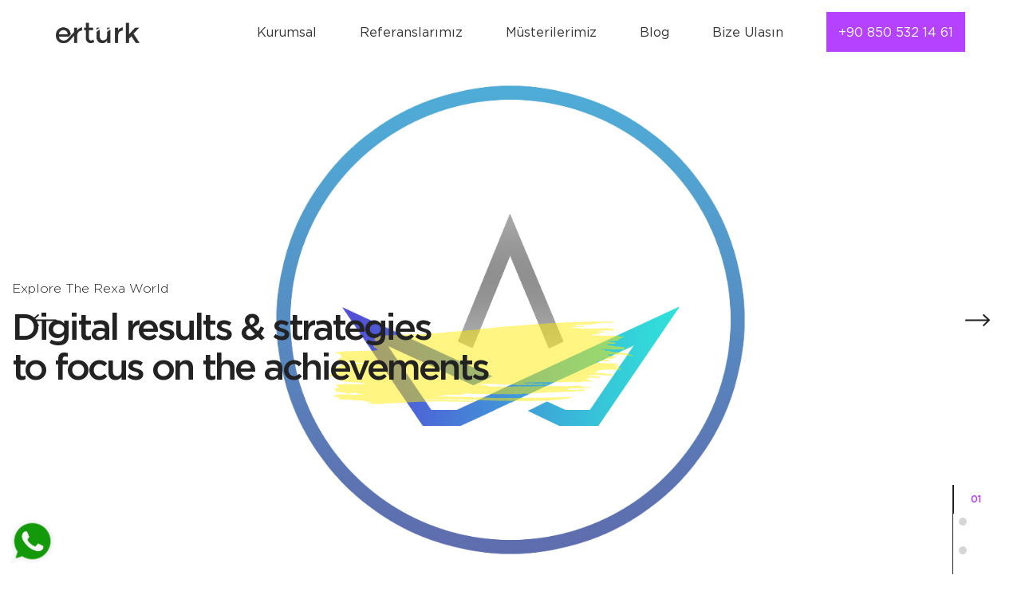

--- FILE ---
content_type: text/html; charset=UTF-8
request_url: https://www.erturktasarim.com/home-type-01
body_size: 11583
content:
<!DOCTYPE html>
<html lang="tr">
<head>
<meta charset="UTF-8">
<!-- Responsive -->
<meta http-equiv="X-UA-Compatible" content="IE=edge">
<meta name="viewport" content="width=device-width, initial-scale=1.0, maximum-scale=1.0">

<meta name='robots' content='index, follow, max-image-preview:large, max-snippet:-1, max-video-preview:-1' />

	<!-- This site is optimized with the Yoast SEO plugin v26.7 - https://yoast.com/wordpress/plugins/seo/ -->
	<title>Home Type 01</title>
	<link rel="canonical" href="https://www.erturktasarim.com/home-type-01" />
	<meta property="og:locale" content="tr_TR" />
	<meta property="og:type" content="article" />
	<meta property="og:title" content="Home Type 01" />
	<meta property="og:url" content="https://www.erturktasarim.com/home-type-01" />
	<meta property="og:site_name" content="Ertürk Tasarım" />
	<meta name="twitter:card" content="summary_large_image" />
	<meta name="twitter:label1" content="Tahmini okuma süresi" />
	<meta name="twitter:data1" content="4 dakika" />
	<script type="application/ld+json" class="yoast-schema-graph">{"@context":"https://schema.org","@graph":[{"@type":"WebPage","@id":"https://www.erturktasarim.com/home-type-01","url":"https://www.erturktasarim.com/home-type-01","name":"Home Type 01","isPartOf":{"@id":"https://www.erturktasarim.com/#website"},"datePublished":"2018-11-25T06:07:06+00:00","breadcrumb":{"@id":"https://www.erturktasarim.com/home-type-01#breadcrumb"},"inLanguage":"tr","potentialAction":[{"@type":"ReadAction","target":["https://www.erturktasarim.com/home-type-01"]}]},{"@type":"BreadcrumbList","@id":"https://www.erturktasarim.com/home-type-01#breadcrumb","itemListElement":[{"@type":"ListItem","position":1,"name":"Anasayfa","item":"https://www.erturktasarim.com/"},{"@type":"ListItem","position":2,"name":"Home Type 01"}]},{"@type":"WebSite","@id":"https://www.erturktasarim.com/#website","url":"https://www.erturktasarim.com/","name":"Ertürk Tasarım","description":"Zonguldak Web &amp; Grafik Tasarım Ajansı","publisher":{"@id":"https://www.erturktasarim.com/#organization"},"potentialAction":[{"@type":"SearchAction","target":{"@type":"EntryPoint","urlTemplate":"https://www.erturktasarim.com/?s={search_term_string}"},"query-input":{"@type":"PropertyValueSpecification","valueRequired":true,"valueName":"search_term_string"}}],"inLanguage":"tr"},{"@type":"Organization","@id":"https://www.erturktasarim.com/#organization","name":"Ertürk Tasarım | Web Grafik Tasarım Ajansı","url":"https://www.erturktasarim.com/","logo":{"@type":"ImageObject","inLanguage":"tr","@id":"https://www.erturktasarim.com/#/schema/logo/image/","url":"https://www.erturktasarim.com/wp-content/uploads/erturklogo-1.png","contentUrl":"https://www.erturktasarim.com/wp-content/uploads/erturklogo-1.png","width":2586,"height":652,"caption":"Ertürk Tasarım | Web Grafik Tasarım Ajansı"},"image":{"@id":"https://www.erturktasarim.com/#/schema/logo/image/"},"sameAs":["https://www.instagram.com/erturkbilisim/"]}]}</script>
	<!-- / Yoast SEO plugin. -->


<link rel='dns-prefetch' href='//fonts.googleapis.com' />
<link rel="alternate" type="application/rss+xml" title="Ertürk Tasarım &raquo; akışı" href="https://www.erturktasarim.com/feed" />
<link rel="alternate" type="application/rss+xml" title="Ertürk Tasarım &raquo; yorum akışı" href="https://www.erturktasarim.com/comments/feed" />
<link rel="alternate" title="oEmbed (JSON)" type="application/json+oembed" href="https://www.erturktasarim.com/wp-json/oembed/1.0/embed?url=https%3A%2F%2Fwww.erturktasarim.com%2Fhome-type-01" />
<link rel="alternate" title="oEmbed (XML)" type="text/xml+oembed" href="https://www.erturktasarim.com/wp-json/oembed/1.0/embed?url=https%3A%2F%2Fwww.erturktasarim.com%2Fhome-type-01&#038;format=xml" />
<style id='wp-img-auto-sizes-contain-inline-css' type='text/css'>
img:is([sizes=auto i],[sizes^="auto," i]){contain-intrinsic-size:3000px 1500px}
/*# sourceURL=wp-img-auto-sizes-contain-inline-css */
</style>

<link rel='stylesheet' id='smls-frontend-style-css' href='https://www.erturktasarim.com/wp-content/plugins/smart-logo-showcase-lite/css/smls-frontend-style.css?ver=1.1.8' type='text/css' media='all' />
<link rel='stylesheet' id='smls-block-editor-css' href='https://www.erturktasarim.com/wp-content/plugins/smart-logo-showcase-lite/inc/smls-block/smls-block.css?ver=1.1.8' type='text/css' media='all' />
<link rel='stylesheet' id='sbi_styles-css' href='https://www.erturktasarim.com/wp-content/plugins/instagram-feed-pro/css/sbi-styles.min.css?ver=6.2.4' type='text/css' media='all' />
<style id='wp-emoji-styles-inline-css' type='text/css'>

	img.wp-smiley, img.emoji {
		display: inline !important;
		border: none !important;
		box-shadow: none !important;
		height: 1em !important;
		width: 1em !important;
		margin: 0 0.07em !important;
		vertical-align: -0.1em !important;
		background: none !important;
		padding: 0 !important;
	}
/*# sourceURL=wp-emoji-styles-inline-css */
</style>
<link rel='stylesheet' id='wp-block-library-css' href='https://www.erturktasarim.com/wp-includes/css/dist/block-library/style.min.css?ver=6.9' type='text/css' media='all' />
<style id='global-styles-inline-css' type='text/css'>
:root{--wp--preset--aspect-ratio--square: 1;--wp--preset--aspect-ratio--4-3: 4/3;--wp--preset--aspect-ratio--3-4: 3/4;--wp--preset--aspect-ratio--3-2: 3/2;--wp--preset--aspect-ratio--2-3: 2/3;--wp--preset--aspect-ratio--16-9: 16/9;--wp--preset--aspect-ratio--9-16: 9/16;--wp--preset--color--black: #000000;--wp--preset--color--cyan-bluish-gray: #abb8c3;--wp--preset--color--white: #ffffff;--wp--preset--color--pale-pink: #f78da7;--wp--preset--color--vivid-red: #cf2e2e;--wp--preset--color--luminous-vivid-orange: #ff6900;--wp--preset--color--luminous-vivid-amber: #fcb900;--wp--preset--color--light-green-cyan: #7bdcb5;--wp--preset--color--vivid-green-cyan: #00d084;--wp--preset--color--pale-cyan-blue: #8ed1fc;--wp--preset--color--vivid-cyan-blue: #0693e3;--wp--preset--color--vivid-purple: #9b51e0;--wp--preset--gradient--vivid-cyan-blue-to-vivid-purple: linear-gradient(135deg,rgb(6,147,227) 0%,rgb(155,81,224) 100%);--wp--preset--gradient--light-green-cyan-to-vivid-green-cyan: linear-gradient(135deg,rgb(122,220,180) 0%,rgb(0,208,130) 100%);--wp--preset--gradient--luminous-vivid-amber-to-luminous-vivid-orange: linear-gradient(135deg,rgb(252,185,0) 0%,rgb(255,105,0) 100%);--wp--preset--gradient--luminous-vivid-orange-to-vivid-red: linear-gradient(135deg,rgb(255,105,0) 0%,rgb(207,46,46) 100%);--wp--preset--gradient--very-light-gray-to-cyan-bluish-gray: linear-gradient(135deg,rgb(238,238,238) 0%,rgb(169,184,195) 100%);--wp--preset--gradient--cool-to-warm-spectrum: linear-gradient(135deg,rgb(74,234,220) 0%,rgb(151,120,209) 20%,rgb(207,42,186) 40%,rgb(238,44,130) 60%,rgb(251,105,98) 80%,rgb(254,248,76) 100%);--wp--preset--gradient--blush-light-purple: linear-gradient(135deg,rgb(255,206,236) 0%,rgb(152,150,240) 100%);--wp--preset--gradient--blush-bordeaux: linear-gradient(135deg,rgb(254,205,165) 0%,rgb(254,45,45) 50%,rgb(107,0,62) 100%);--wp--preset--gradient--luminous-dusk: linear-gradient(135deg,rgb(255,203,112) 0%,rgb(199,81,192) 50%,rgb(65,88,208) 100%);--wp--preset--gradient--pale-ocean: linear-gradient(135deg,rgb(255,245,203) 0%,rgb(182,227,212) 50%,rgb(51,167,181) 100%);--wp--preset--gradient--electric-grass: linear-gradient(135deg,rgb(202,248,128) 0%,rgb(113,206,126) 100%);--wp--preset--gradient--midnight: linear-gradient(135deg,rgb(2,3,129) 0%,rgb(40,116,252) 100%);--wp--preset--font-size--small: 13px;--wp--preset--font-size--medium: 20px;--wp--preset--font-size--large: 36px;--wp--preset--font-size--x-large: 42px;--wp--preset--spacing--20: 0.44rem;--wp--preset--spacing--30: 0.67rem;--wp--preset--spacing--40: 1rem;--wp--preset--spacing--50: 1.5rem;--wp--preset--spacing--60: 2.25rem;--wp--preset--spacing--70: 3.38rem;--wp--preset--spacing--80: 5.06rem;--wp--preset--shadow--natural: 6px 6px 9px rgba(0, 0, 0, 0.2);--wp--preset--shadow--deep: 12px 12px 50px rgba(0, 0, 0, 0.4);--wp--preset--shadow--sharp: 6px 6px 0px rgba(0, 0, 0, 0.2);--wp--preset--shadow--outlined: 6px 6px 0px -3px rgb(255, 255, 255), 6px 6px rgb(0, 0, 0);--wp--preset--shadow--crisp: 6px 6px 0px rgb(0, 0, 0);}:where(.is-layout-flex){gap: 0.5em;}:where(.is-layout-grid){gap: 0.5em;}body .is-layout-flex{display: flex;}.is-layout-flex{flex-wrap: wrap;align-items: center;}.is-layout-flex > :is(*, div){margin: 0;}body .is-layout-grid{display: grid;}.is-layout-grid > :is(*, div){margin: 0;}:where(.wp-block-columns.is-layout-flex){gap: 2em;}:where(.wp-block-columns.is-layout-grid){gap: 2em;}:where(.wp-block-post-template.is-layout-flex){gap: 1.25em;}:where(.wp-block-post-template.is-layout-grid){gap: 1.25em;}.has-black-color{color: var(--wp--preset--color--black) !important;}.has-cyan-bluish-gray-color{color: var(--wp--preset--color--cyan-bluish-gray) !important;}.has-white-color{color: var(--wp--preset--color--white) !important;}.has-pale-pink-color{color: var(--wp--preset--color--pale-pink) !important;}.has-vivid-red-color{color: var(--wp--preset--color--vivid-red) !important;}.has-luminous-vivid-orange-color{color: var(--wp--preset--color--luminous-vivid-orange) !important;}.has-luminous-vivid-amber-color{color: var(--wp--preset--color--luminous-vivid-amber) !important;}.has-light-green-cyan-color{color: var(--wp--preset--color--light-green-cyan) !important;}.has-vivid-green-cyan-color{color: var(--wp--preset--color--vivid-green-cyan) !important;}.has-pale-cyan-blue-color{color: var(--wp--preset--color--pale-cyan-blue) !important;}.has-vivid-cyan-blue-color{color: var(--wp--preset--color--vivid-cyan-blue) !important;}.has-vivid-purple-color{color: var(--wp--preset--color--vivid-purple) !important;}.has-black-background-color{background-color: var(--wp--preset--color--black) !important;}.has-cyan-bluish-gray-background-color{background-color: var(--wp--preset--color--cyan-bluish-gray) !important;}.has-white-background-color{background-color: var(--wp--preset--color--white) !important;}.has-pale-pink-background-color{background-color: var(--wp--preset--color--pale-pink) !important;}.has-vivid-red-background-color{background-color: var(--wp--preset--color--vivid-red) !important;}.has-luminous-vivid-orange-background-color{background-color: var(--wp--preset--color--luminous-vivid-orange) !important;}.has-luminous-vivid-amber-background-color{background-color: var(--wp--preset--color--luminous-vivid-amber) !important;}.has-light-green-cyan-background-color{background-color: var(--wp--preset--color--light-green-cyan) !important;}.has-vivid-green-cyan-background-color{background-color: var(--wp--preset--color--vivid-green-cyan) !important;}.has-pale-cyan-blue-background-color{background-color: var(--wp--preset--color--pale-cyan-blue) !important;}.has-vivid-cyan-blue-background-color{background-color: var(--wp--preset--color--vivid-cyan-blue) !important;}.has-vivid-purple-background-color{background-color: var(--wp--preset--color--vivid-purple) !important;}.has-black-border-color{border-color: var(--wp--preset--color--black) !important;}.has-cyan-bluish-gray-border-color{border-color: var(--wp--preset--color--cyan-bluish-gray) !important;}.has-white-border-color{border-color: var(--wp--preset--color--white) !important;}.has-pale-pink-border-color{border-color: var(--wp--preset--color--pale-pink) !important;}.has-vivid-red-border-color{border-color: var(--wp--preset--color--vivid-red) !important;}.has-luminous-vivid-orange-border-color{border-color: var(--wp--preset--color--luminous-vivid-orange) !important;}.has-luminous-vivid-amber-border-color{border-color: var(--wp--preset--color--luminous-vivid-amber) !important;}.has-light-green-cyan-border-color{border-color: var(--wp--preset--color--light-green-cyan) !important;}.has-vivid-green-cyan-border-color{border-color: var(--wp--preset--color--vivid-green-cyan) !important;}.has-pale-cyan-blue-border-color{border-color: var(--wp--preset--color--pale-cyan-blue) !important;}.has-vivid-cyan-blue-border-color{border-color: var(--wp--preset--color--vivid-cyan-blue) !important;}.has-vivid-purple-border-color{border-color: var(--wp--preset--color--vivid-purple) !important;}.has-vivid-cyan-blue-to-vivid-purple-gradient-background{background: var(--wp--preset--gradient--vivid-cyan-blue-to-vivid-purple) !important;}.has-light-green-cyan-to-vivid-green-cyan-gradient-background{background: var(--wp--preset--gradient--light-green-cyan-to-vivid-green-cyan) !important;}.has-luminous-vivid-amber-to-luminous-vivid-orange-gradient-background{background: var(--wp--preset--gradient--luminous-vivid-amber-to-luminous-vivid-orange) !important;}.has-luminous-vivid-orange-to-vivid-red-gradient-background{background: var(--wp--preset--gradient--luminous-vivid-orange-to-vivid-red) !important;}.has-very-light-gray-to-cyan-bluish-gray-gradient-background{background: var(--wp--preset--gradient--very-light-gray-to-cyan-bluish-gray) !important;}.has-cool-to-warm-spectrum-gradient-background{background: var(--wp--preset--gradient--cool-to-warm-spectrum) !important;}.has-blush-light-purple-gradient-background{background: var(--wp--preset--gradient--blush-light-purple) !important;}.has-blush-bordeaux-gradient-background{background: var(--wp--preset--gradient--blush-bordeaux) !important;}.has-luminous-dusk-gradient-background{background: var(--wp--preset--gradient--luminous-dusk) !important;}.has-pale-ocean-gradient-background{background: var(--wp--preset--gradient--pale-ocean) !important;}.has-electric-grass-gradient-background{background: var(--wp--preset--gradient--electric-grass) !important;}.has-midnight-gradient-background{background: var(--wp--preset--gradient--midnight) !important;}.has-small-font-size{font-size: var(--wp--preset--font-size--small) !important;}.has-medium-font-size{font-size: var(--wp--preset--font-size--medium) !important;}.has-large-font-size{font-size: var(--wp--preset--font-size--large) !important;}.has-x-large-font-size{font-size: var(--wp--preset--font-size--x-large) !important;}
/*# sourceURL=global-styles-inline-css */
</style>

<style id='classic-theme-styles-inline-css' type='text/css'>
/*! This file is auto-generated */
.wp-block-button__link{color:#fff;background-color:#32373c;border-radius:9999px;box-shadow:none;text-decoration:none;padding:calc(.667em + 2px) calc(1.333em + 2px);font-size:1.125em}.wp-block-file__button{background:#32373c;color:#fff;text-decoration:none}
/*# sourceURL=/wp-includes/css/classic-themes.min.css */
</style>
<link rel='stylesheet' id='contact-form-7-css' href='https://www.erturktasarim.com/wp-content/plugins/contact-form-7/includes/css/styles.css?ver=6.1.4' type='text/css' media='all' />
<link rel='stylesheet' id='smls-fontawesome-style-css' href='https://www.erturktasarim.com/wp-content/plugins/smart-logo-showcase-lite/css/font-awesome.min.css?ver=1.1.8' type='text/css' media='all' />
<link rel='stylesheet' id='smls-google-fonts-sans-css' href='https://fonts.googleapis.com/css?family=Open+Sans%3A400%2C300%2C600%2C700%2C800&#038;ver=6.9' type='text/css' media='all' />
<link rel='stylesheet' id='smls-google-fonts-roboto-css' href='https://fonts.googleapis.com/css?family=Roboto%3A400%2C300italic%2C400italic%2C500%2C500italic%2C700%2C700italic%2C900italic%2C900&#038;ver=6.9' type='text/css' media='all' />
<link rel='stylesheet' id='smls-google-fonts-lato-css' href='https://fonts.googleapis.com/css?family=Lato%3A400%2C300italic%2C400italic%2C700%2C700italic%2C900italic%2C900&#038;ver=6.9' type='text/css' media='all' />
<link rel='stylesheet' id='smls-google-fonts-montserrat-css' href='https://fonts.googleapis.com/css?family=Montserrat%3A400%2C700&#038;ver=6.9' type='text/css' media='all' />
<link rel='stylesheet' id='smls-google-fonts-merriweather-css' href='https://fonts.googleapis.com/css?family=Merriweather+Sans%3A300%2C400%2C700%2C800+Sans%3A300%2C400%2C700&#038;ver=6.9' type='text/css' media='all' />
<link rel='stylesheet' id='smls-google-fonts-droid-css' href='https://fonts.googleapis.com/css?family=Droid+Sans%3A400%2C700&#038;ver=6.9' type='text/css' media='all' />
<link rel='stylesheet' id='smls-google-fonts-oxygen-css' href='https://fonts.googleapis.com/css?family=Oxygen%3A300%2C400%2C700&#038;ver=6.9' type='text/css' media='all' />
<link rel='stylesheet' id='smls-google-fonts-raleway-css' href='https://fonts.googleapis.com/css?family=Raleway%3A100%2C200%2C300%2C400%2C500%2C600%2C700%2C800%2C900&#038;ver=6.9' type='text/css' media='all' />
<link rel='stylesheet' id='smls-owl-style-css' href='https://www.erturktasarim.com/wp-content/plugins/smart-logo-showcase-lite/css/owl.carousel.css?ver=1.1.8' type='text/css' media='all' />
<link rel='stylesheet' id='smls-tooltip-style-css' href='https://www.erturktasarim.com/wp-content/plugins/smart-logo-showcase-lite/css/tooltipster.bundle.css?ver=1.1.8' type='text/css' media='all' />
<link rel='stylesheet' id='smls-responsive-style-css' href='https://www.erturktasarim.com/wp-content/plugins/smart-logo-showcase-lite/css/smls-responsive.css?ver=1.1.8' type='text/css' media='all' />
<link rel='stylesheet' id='smls-popup-style-css' href='https://www.erturktasarim.com/wp-content/plugins/smart-logo-showcase-lite/css/popup-contact.css?ver=1.1.8' type='text/css' media='all' />
<link rel='stylesheet' id='animate-css' href='https://www.erturktasarim.com/wp-content/themes/rexal/css/animate.css?ver=6.9' type='text/css' media='all' />
<link rel='stylesheet' id='bootstrap-css' href='https://www.erturktasarim.com/wp-content/themes/rexal/css/bootstrap.css?ver=6.9' type='text/css' media='all' />
<link rel='stylesheet' id='custom-animate-css' href='https://www.erturktasarim.com/wp-content/themes/rexal/css/custom-animate.css?ver=6.9' type='text/css' media='all' />
<link rel='stylesheet' id='flaticon-css' href='https://www.erturktasarim.com/wp-content/themes/rexal/css/flaticon.css?ver=6.9' type='text/css' media='all' />
<link rel='stylesheet' id='font-awesome-css' href='https://www.erturktasarim.com/wp-content/themes/rexal/css/font-awesome.css?ver=6.9' type='text/css' media='all' />
<link rel='stylesheet' id='hover-css' href='https://www.erturktasarim.com/wp-content/themes/rexal/css/hover.css?ver=6.9' type='text/css' media='all' />
<link rel='stylesheet' id='fancybox-css' href='https://www.erturktasarim.com/wp-content/themes/rexal/css/jquery.fancybox.min.css?ver=6.9' type='text/css' media='all' />
<link rel='stylesheet' id='mcustomscrollbar-css' href='https://www.erturktasarim.com/wp-content/themes/rexal/css/jquery.mCustomScrollbar.min.css?ver=6.9' type='text/css' media='all' />
<link rel='stylesheet' id='touchspin-css' href='https://www.erturktasarim.com/wp-content/themes/rexal/css/jquery.touchspin.css?ver=6.9' type='text/css' media='all' />
<link rel='stylesheet' id='jquery-ui-css' href='https://www.erturktasarim.com/wp-content/themes/rexal/css/jquery-ui.css?ver=6.9' type='text/css' media='all' />
<link rel='stylesheet' id='multi-scroll-css' href='https://www.erturktasarim.com/wp-content/themes/rexal/css/multi-scroll.css?ver=6.9' type='text/css' media='all' />
<link rel='stylesheet' id='owl-css' href='https://www.erturktasarim.com/wp-content/themes/rexal/css/owl.css?ver=6.9' type='text/css' media='all' />
<link rel='stylesheet' id='style-2-css' href='https://www.erturktasarim.com/wp-content/themes/rexal/css/style-2.css?ver=6.9' type='text/css' media='all' />
<link rel='stylesheet' id='rexal-extra-css' href='https://www.erturktasarim.com/wp-content/themes/rexal/css/extra.css?ver=6.9' type='text/css' media='all' />
<link rel='stylesheet' id='rexal-main-style-css' href='https://www.erturktasarim.com/wp-content/themes/rexal/style.css?ver=6.9' type='text/css' media='all' />
<link rel='stylesheet' id='rexal-responsive-2-css' href='https://www.erturktasarim.com/wp-content/themes/rexal/css/responsive-2.css?ver=6.9' type='text/css' media='all' />
<link rel='stylesheet' id='rexal-responsive-css' href='https://www.erturktasarim.com/wp-content/themes/rexal/css/responsive.css?ver=6.9' type='text/css' media='all' />
<link rel='stylesheet' id='rexal-custom-style-css' href='https://www.erturktasarim.com/wp-content/themes/rexal/css/custom.css?ver=6.9' type='text/css' media='all' />
<link rel='stylesheet' id='rexal-theme-slug-fonts-css' href='https://fonts.googleapis.com/css?family=Open+Sans%3A300%2C300i%2C400%2C400i%2C600%2C600i%2C700%2C700i%2C800%2C800i%7CPoppins%3A300%2C400%2C500%2C600%2C700&#038;subset=latin%2Clatin-ext' type='text/css' media='all' />
<link rel='stylesheet' id='kc-general-css' href='https://www.erturktasarim.com/wp-content/plugins/kingcomposer/assets/frontend/css/kingcomposer.min.css?ver=2.9.6' type='text/css' media='all' />
<link rel='stylesheet' id='kc-animate-css' href='https://www.erturktasarim.com/wp-content/plugins/kingcomposer/assets/css/animate.css?ver=2.9.6' type='text/css' media='all' />
<link rel='stylesheet' id='kc-icon-1-css' href='https://www.erturktasarim.com/wp-content/themes/rexal/css/flaticon.css?ver=2.9.6' type='text/css' media='all' />
<link rel='stylesheet' id='kc-icon-2-css' href='https://www.erturktasarim.com/wp-content/plugins/kingcomposer/assets/css/icons.css?ver=2.9.6' type='text/css' media='all' />
<script type="text/javascript" src="https://www.erturktasarim.com/wp-includes/js/jquery/jquery.min.js?ver=3.7.1" id="jquery-core-js"></script>
<script type="text/javascript" src="https://www.erturktasarim.com/wp-includes/js/jquery/jquery-migrate.min.js?ver=3.4.1" id="jquery-migrate-js"></script>
<script type="text/javascript" src="https://www.erturktasarim.com/wp-content/plugins/smart-logo-showcase-lite/js/owl.carousel.js?ver=1.1.8" id="smls-owl-script-js"></script>
<script type="text/javascript" src="https://www.erturktasarim.com/wp-content/plugins/smart-logo-showcase-lite/js/tooltipster.bundle.js?ver=1.1.8" id="smls-tooltip-script-js"></script>
<script type="text/javascript" src="https://www.erturktasarim.com/wp-content/plugins/smart-logo-showcase-lite/js/smls-frontend-script.js?ver=1.1.8" id="smls-frontend-script-js"></script>
<link rel="https://api.w.org/" href="https://www.erturktasarim.com/wp-json/" /><link rel="alternate" title="JSON" type="application/json" href="https://www.erturktasarim.com/wp-json/wp/v2/pages/5" /><link rel="EditURI" type="application/rsd+xml" title="RSD" href="https://www.erturktasarim.com/xmlrpc.php?rsd" />
<meta name="generator" content="WordPress 6.9" />
<link rel='shortlink' href='https://www.erturktasarim.com/?p=5' />
<script type="text/javascript">var kc_script_data={ajax_url:"https://www.erturktasarim.com/wp-admin/admin-ajax.php"}</script><link rel="icon" href="https://www.erturktasarim.com/wp-content/uploads/favicon-2.png" sizes="32x32" />
<link rel="icon" href="https://www.erturktasarim.com/wp-content/uploads/favicon-2.png" sizes="192x192" />
<link rel="apple-touch-icon" href="https://www.erturktasarim.com/wp-content/uploads/favicon-2.png" />
<meta name="msapplication-TileImage" content="https://www.erturktasarim.com/wp-content/uploads/favicon-2.png" />
		<style type="text/css" id="wp-custom-css">
			.testimonial-block-two .inner-box {
    margin-top: 40px;
}

.link-box {
	display: none !important;
}

.ex-mission-section .content-column .testimonial-block-two {
    max-width: none;
}

.ex-mission-section .testimonial-block-two .inner-box {
    padding: 50px 70px 50px;
}

.sbi_photo:nth-child(3) {
	background-position: 50% 19% !important;
}
 
.grecaptcha-badge {
	display: none;
}

.sbi_share { 
	display: none !important;
}

input::placeholder { text-transform: none !important }

textarea::placeholder { text-transform: none !important }

.main-header .main-box .logo-box .logo img {
  max-width: 105px;
}

.blog-single .image {
	display:none
}

.blog-single .info{
	display:none;
}

.info {
	display: none;
}

.main-menu .navigation {
    float: left;
}

.main-menu .navigation > li > a {
    font-size: 16px;
}
.main-menu .navigation > li {
    padding: 0px 0px;
}

.telno a {
	  background: #b442ff !important;
    padding: 10px 15px 10px 15px !important;
    color: #FFF !important;
   	text-decoration: none !important;
}

.telno a:before {
	  display: none !important;
}

.scroll-to-top {
    width: 55px;
    background: #333;
}

.main-footer .logo-box img {
    max-width: 275px;
}

.main-footer .logo-box {
    margin-bottom: 0px;
}

.main-footer .footer-nav li a {
    color: rgba(255,255,255,.9);
}

.main-footer .footer-nav li a {
    color: rgba(255,255,255,.9);
	  opacity: 1;
}

.main-footer .footer-nav li:before {
	display:none;
}

.main-footer .footer-nav li {
    margin: 0 10px;
}

.main-footer .social-links {
    margin-bottom: 0px;
    margin-top: 20px;
}
.contact-form-two .form-group input[type="text"], .contact-form-two .form-group input[type="email"], .contact-form-two .form-group input[type="tel"], .contact-form-two .form-group input[type="date"], .contact-form-two .form-group input[type="url"], .contact-form-two .form-group textarea, .contact-form-two .form-group select {
    border: 1px solid #e0e0e0;
}

#cbpw-filters1 .cbp-filter-item.cbp-filter-item-active:hover {
    background-color: #b542ff !important;
    border-color: #b542ff !important;
    color: #ffffff !important;
}

#cbpw-filters1 .cbp-filter-item:hover {
    background-color: #FFFFFF !important;
    border-color: #b542ff !important;
    color: #5d5d5d !important;
}

#cbpw-filters1 .cbp-filter-item.cbp-filter-item-active {
    background-color: #b542ff !important;
    border-color: #b542ff !important;
    color: #ffffff !important;
}

#cbpw-filters1 .cbp-filter-item {
    background-color: #FFFFFF !important;
    border-color: #b542ff !important;
    color: #5d5d5d !important;
}

#cbpw-filters1 .cbp-filter-counter {
    background-color: #b542ff !important;
}

#cbpw-filters1 .cbp-filter-counter:after {
    border-color: #b542ff transparent !important;
}

#cbpw-grid1 .cbp-l-grid-work-title {
    color: #1b191e !important;
}

#cbpw-grid1 .cbp-l-grid-work-desc {
    color: #838383 !important;
}

.cbp-popup-lightbox-bottom {
    display: none !important;
}		</style>
		<script type="text/javascript"></script><style type="text/css" id="kc-css-general">.kc-off-notice{display: inline-block !important;}.kc-container{max-width:1170px;}</style><style type="text/css" id="kc-css-render"></style></head>

<body class="wp-singular page-template page-template-tpl-king-composer page-template-tpl-king-composer-php page page-id-5 wp-theme-rexal kingcomposer kc-css-system">
	<!-- =======Body Property  ===-->
 
	<div class="body_class">
	<!-- =======Boxed/FullWidth add extra div in footer ===-->
	<div class="page-wrapper ">

	<!-- =======Preloader========= -->	
		<div class="preloader"><div class="preloader-inner"></div><div class="icon"></div></div>
	   <!-- =======Header Start========= -->
   
<!-- Main Header-->

<header class="main-header">
        <!-- Main Box -->
        <div class="main-box">
            <div class="container clearfix">
                <!--Logo Box-->
                <div class="logo-box">
                    <div class="logo">                        <a href="https://www.erturktasarim.com/"><img src="https://www.erturktasarim.com/wp-content/uploads/erturklogo-1.png" alt="Logo" title="Title"></a>
                        </div>
                </div>
                
                <!--Nav Outer-->
                <div class="nav-outer has-info-nav-btn clearfix">
                    <!-- Main Menu -->
                    <nav class="main-menu">
                        <div class="navbar-header">
                            <!-- Toggle Button -->      
                            <button type="button" class="navbar-toggle" data-toggle="collapse" data-target=".navbar-collapse">
                                <span class="icon-bar"></span>
                                <span class="icon-bar"></span>
                                <span class="icon-bar"></span>
                            </button>
                        </div>
                        
                        <div class="navbar-collapse collapse clearfix">
                            
<ul class="navigation clearfix">
	<li id="menu-item-2975" class="menu-item menu-item-type-post_type menu-item-object-page menu-item-2975"><a title="Kurumsal" href="https://www.erturktasarim.com/kurumsal" class="hvr-underline-from-left1" data-scroll data-options="easing: easeOutQuart">Kurumsal</a></li>
<li id="menu-item-3428" class="menu-item menu-item-type-post_type menu-item-object-page menu-item-3428"><a title="Referanslarımız" href="https://www.erturktasarim.com/neler-yaptik" class="hvr-underline-from-left1" data-scroll data-options="easing: easeOutQuart">Referanslarımız</a></li>
<li id="menu-item-3084" class="menu-item menu-item-type-post_type menu-item-object-page menu-item-3084"><a title="Müsterilerimiz" href="https://www.erturktasarim.com/musterilerimiz" class="hvr-underline-from-left1" data-scroll data-options="easing: easeOutQuart">Müsterilerimiz</a></li>
<li id="menu-item-3198" class="menu-item menu-item-type-post_type menu-item-object-page menu-item-3198"><a title="Blog" href="https://www.erturktasarim.com/blog" class="hvr-underline-from-left1" data-scroll data-options="easing: easeOutQuart">Blog</a></li>
<li id="menu-item-3080" class="menu-item menu-item-type-post_type menu-item-object-page menu-item-3080"><a title="Bize Ulasın" href="https://www.erturktasarim.com/bize-ulasin" class="hvr-underline-from-left1" data-scroll data-options="easing: easeOutQuart">Bize Ulasın</a></li>
<li id="menu-item-3384" class="telno menu-item menu-item-type-custom menu-item-object-custom menu-item-3384"><a title="+90 850 532 14 61" href="#" class="hvr-underline-from-left1" data-scroll data-options="easing: easeOutQuart">+90 850 532 14 61</a></li>
	
 </ul>


                        </div>
                    </nav>
                    <!-- Main Menu End-->
                </div>
                <!--Nav Outer End-->
            </div>
        </div>
    </header>
    <!--End Main Header -->

 
  

	

 


<div class="kc_clfw"></div>
				<section data-kc-fullwidth="content" class="kc-elm kc-css-759284 kc_row"><div class="kc-row-container"><div class="kc-wrap-columns"><div class="kc-elm kc-css-594808 kc_col-sm-12 kc_column kc_col-sm-12"><div class="kc-col-container"><section class=" home-slider-one">
    	<div class="home-slider owl-theme owl-carousel banner-carousel-four">
        	<!--Slide-->
        	
						
			<div class="slide-item" style="background-image:url(https://www.erturktasarim.com/wp-content/plugins/kingcomposer/assets/images/get_start.jpg);">
            	<div class="auto-container">
                	<div class="content-box">
                    	<div class="shape"></div>
                    	<h4 class="title">Explore The Rexa World</h4>
                        <h2>Digital results &amp; strategies <br> to focus on the achievements</h2>
                        <div class="link-box"><a href="https://www.erturktasarim.com/contact/" class="theme-btn btn-style-one">learn more</a></div>
                    </div>
                </div>
            </div>
			
						
			<div class="slide-item" style="background-image:url(https://www.erturktasarim.com/wp-content/plugins/kingcomposer/assets/images/get_start.jpg);">
            	<div class="auto-container">
                	<div class="content-box">
                    	<div class="shape"></div>
                    	<h4 class="title">Explore The Rexa World</h4>
                        <h2>Achieve true success &amp; <br>discover your inner world</h2>
                        <div class="link-box"><a href="https://www.erturktasarim.com/contact/" class="theme-btn btn-style-one">learn more</a></div>
                    </div>
                </div>
            </div>
			
						
			<div class="slide-item" style="background-image:url(https://www.erturktasarim.com/wp-content/plugins/kingcomposer/assets/images/get_start.jpg);">
            	<div class="auto-container">
                	<div class="content-box">
                    	<div class="shape"></div>
                    	<h4 class="title">Explore The Rexa World</h4>
                        <h2>Digital results &amp; strategies <br> to focus on the achievements</h2>
                        <div class="link-box"><a href="https://www.erturktasarim.com/contact/" class="theme-btn btn-style-one">learn more</a></div>
                    </div>
                </div>
            </div>
			
						
			<div class="slide-item" style="background-image:url(https://www.erturktasarim.com/wp-content/plugins/kingcomposer/assets/images/get_start.jpg);">
            	<div class="auto-container">
                	<div class="content-box">
                    	<div class="shape"></div>
                    	<h4 class="title">Explore The Rexa World</h4>
                        <h2>Achieve true success &amp; <br>discover your inner world</h2>
                        <div class="link-box"><a href="https://www.erturktasarim.com/contact/" class="theme-btn btn-style-one">learn more</a></div>
                    </div>
                </div>
            </div>
			
			        </div>
    </section></div></div></div></div></section><section data-kc-fullwidth="content" class="kc-elm kc-css-931181 kc_row"><div class="kc-row-container"><div class="kc-wrap-columns"><div class="kc-elm kc-css-850991 kc_col-sm-12 kc_column kc_col-sm-12"><div class="kc-col-container">

<section class=" services-section">
        <div class="auto-container">
            			<div class="sec-title text-center wow moveUp" data-wow-delay="0ms">
                <span class="title">What We Do Is What You Get</span>
                <h2>Our capabilities are unlimited <br>
ensure us to work-hard</h2>
            </div>
			
            <div class="row clearfix">
                
								
                <div class="service-block col-md-4 col-sm-4 col-xs-12">
                    <div class="inner-box wow moveUp" data-wow-delay="0ms">
                        <div class="icon-box"><span class="fa fa-users"></span></div>
                        <h4><a href="#">KİMSİN?</a></h4>
                        <div class="text">Ülkemizde ki internetin tarihi ile eş olan sektördeki varlığımızın vücut bulmuş hali Ertürk. Edindiğimiz tecrübeleri iş ortaklarımıza sunan bir grup çalışan&#8230;</div>
                    </div>
                </div>
				
								
                <div class="service-block col-md-4 col-sm-4 col-xs-12">
                    <div class="inner-box wow moveUp" data-wow-delay="0ms">
                        <div class="icon-box"><span class="icon flaticon-paint-bucket"></span></div>
                        <h4><a href="#">NE YAPARSIN?</a></h4>
                        <div class="text">Yaptıklarımızı yazsak sığmaz buraya; ofisimiz de ki doğa manzarası karşısında birlikte içilecek bir fincan kahve eşliğinde anlatmak belki bir nebze&#8230;</div>
                    </div>
                </div>
				
								
                <div class="service-block col-md-4 col-sm-4 col-xs-12">
                    <div class="inner-box wow moveUp" data-wow-delay="0ms">
                        <div class="icon-box"><span class="icon flaticon-roller"></span></div>
                        <h4><a href="#">NE EDERSİN?</a></h4>
                        <div class="text">Dijital Ajans işlerini yapıyoruz! Web Tasarımı ve Yazılım, Grafik Tasarım, Sosyal Medya Danışmanlığı, Adwords Reklam Hizmetleri ve Mobil Uygulama</div>
                    </div>
                </div>
				
				            </div>
        </div>
    </section>

	</div></div></div></div></section><section class="kc-elm kc-css-514805 kc_row"><div class="kc-row-container  kc-container"><div class="kc-wrap-columns"><div class="kc-elm kc-css-872045 kc_col-sm-12 kc_column kc_col-sm-12"><div class="kc-col-container"><!--Counter Section-->
<section class=" ex-counter-section">
	<div class="auto-container">
		<div class="inner-section wow slideInLeft" data-wow-delay="0ms" data-wow-duration="2500ms" style="background-image:url(http://www.erturktasarim.com/wp-content/uploads/pattern-2.png)">
			<div class="big-letter">p</div>
			<div class="ex-fact-counter">
				<div class="row clearfix">
				
										
					<div class="column counter-column col-md-3 col-sm-6 col-xs-12">
						<div class="inner">
							<div class="icon-box">
								<span class="icon flaticon-shared-folder"></span>
							</div>
							<h4 class="counter-title">Active Clients </h4>
							<div class="count-outer count-box">
								+<span class="count-text" data-speed="3000" data-stop="199">0</span>
							</div>
						</div>
					</div>
					
										
					<div class="column counter-column col-md-3 col-sm-6 col-xs-12">
						<div class="inner">
							<div class="icon-box">
								<span class="icon flaticon-screen"></span>
							</div>
							<h4 class="counter-title">Success Rate </h4>
							<div class="count-outer count-box">
								%<span class="count-text" data-speed="3000" data-stop="86">0</span>
							</div>
						</div>
					</div>
					
										
					<div class="column counter-column col-md-3 col-sm-6 col-xs-12">
						<div class="inner">
							<div class="icon-box">
								<span class="icon flaticon-laptop"></span>
							</div>
							<h4 class="counter-title">Projects Done </h4>
							<div class="count-outer count-box">
								+<span class="count-text" data-speed="3000" data-stop="550">0</span>
							</div>
						</div>
					</div>
					
										
					<div class="column counter-column col-md-3 col-sm-6 col-xs-12">
						<div class="inner">
							<div class="icon-box">
								<span class="icon flaticon-medal"></span>
							</div>
							<h4 class="counter-title">Awards </h4>
							<div class="count-outer count-box">
								+<span class="count-text" data-speed="3000" data-stop="35">0</span>
							</div>
						</div>
					</div>
					
									</div>
			</div>
		</div>
	</div>
</section>
<!--End Counter Section--></div></div></div></div></section><section class="kc-elm kc-css-842762 kc_row"><div class="kc-row-container  kc-container"><div class="kc-wrap-columns"><div class="kc-elm kc-css-120620 kc_col-sm-12 kc_column kc_col-sm-12"><div class="kc-col-container"><section class=" portfolio-section">
        <div class="anim-icons">
            <span class="icon anim-icon-1"></span>
            <span class="icon anim-icon-2"></span>
        </div>
        <div class="inner-container">
            			<div class="sec-title text-center wow moveUp" data-wow-delay="0ms">
                <span class="title">What We Do Is What You Get</span>
                <h2>Our Works for Clients</h2>
            </div>
			
            <div class="masonry-items-container clearfix">
               
                <!-- Portfolio Item -->
                <div class="portfolio-item masonry-item width-50 wow moveRight" data-wow-delay="0ms">
                    <div class="image-box">
                        <a href="http://www.erturktasarim.com/wp-content/uploads/1.jpg" class="lightbox-image" data-fancybox="gallery"><img decoding="async" src="http://www.erturktasarim.com/wp-content/uploads/1.jpg" alt="Image"></a>
                        <div class="caption-box">    
                            <h3><a href="http://www.d.commonsupport.com/rexal/portfolio-single-01/">Wood Clock</a></h3>
                            <span>Animation</span>
                        </div>
                    </div>
                </div>

                <!-- Portfolio Item -->
                <div class="portfolio-item masonry-item width-50 wow moveLeft" data-wow-delay="0ms">
                    <div class="image-box">
                        <a href="http://www.erturktasarim.com/wp-content/uploads/2.jpg" class="lightbox-image" data-fancybox="gallery"><img decoding="async" src="http://www.erturktasarim.com/wp-content/uploads/2.jpg" alt="Image"></a>
                        <div class="caption-box">    
                            <h3><a href="http://www.d.commonsupport.com/rexal/portfolio-single-01/">Wood Clock</a></h3>
                            <span>Animation</span>
                        </div>
                    </div>
                </div>

                <!-- Portfolio Item -->
                <div class="portfolio-item masonry-item width-25 masonry-step wow moveUp" data-wow-delay="0ms">
                    <div class="image-box">
                        <a href="http://www.erturktasarim.com/wp-content/uploads/3.jpg" class="lightbox-image" data-fancybox="gallery"><img decoding="async" src="http://www.erturktasarim.com/wp-content/uploads/3.jpg" alt="Image"></a>
                        <div class="caption-box">
                            <h3><a href="http://www.d.commonsupport.com/rexal/portfolio-single-01/">Wood Clock</a></h3>
                            <span>Animation</span>
                        </div>
                    </div>
                </div>

                <!-- Portfolio Item -->
                <div class="portfolio-item masonry-item width-50 wow moveUp" data-wow-delay="300ms">
                    <div class="image-box">
                        <a href="http://www.erturktasarim.com/wp-content/uploads/4-1.jpg" class="lightbox-image" data-fancybox="gallery"><img decoding="async" src="http://www.erturktasarim.com/wp-content/uploads/4-1.jpg" alt="Image"></a>
                        <div class="caption-box">    
                            <h3><a href="http://www.d.commonsupport.com/rexal/portfolio-single-01/">Wood Clock</a></h3>
                            <span>Animation</span>
                        </div>
                    </div>
                </div>

                <!-- Portfolio Item -->
                <div class="portfolio-item masonry-item width-25 masonry-step wow moveUp" data-wow-delay="600ms">
                    <div class="image-box">
                        <a href="http://www.erturktasarim.com/wp-content/uploads/5.jpg" class="lightbox-image" data-fancybox="gallery"><img decoding="async" src="http://www.erturktasarim.com/wp-content/uploads/5.jpg" alt="Image"></a>
                        <div class="caption-box">    
                            <h3><a href="http://www.d.commonsupport.com/rexal/portfolio-single-01/">Wood Clock</a></h3>
                            <span>Animation</span>
                        </div>
                    </div>
                </div>
            </div>

            <div class="btn-box wow moveDown" data-wow-delay="0ms">
                <a href="http://www.d.commonsupport.com/rexal/portfolio-single-01/" class="theme-btn btn-style-two">VIEW ALL</a>
            </div>
        </div>
    </section></div></div></div></div></section><section class="kc-elm kc-css-667424 kc_row"><div class="kc-row-container  kc-container"><div class="kc-wrap-columns"><div class="kc-elm kc-css-323055 kc_col-sm-12 kc_column kc_col-sm-12"><div class="kc-col-container"><section class=" skill-seciton">
	<div class="auto-container">
		<div class="row clearfix">
			<div class="progress-column col-md-6 col-sm-6 col-xs-12">
				<div class="inner-column">
					<div class="progress-bars">
						
												
						<div class="bar-item wow moveUp" data-wow-delay="0ms">
							<div class="skill-header">
								<div class="skill-title">GRAPHICS</div>
							</div>
							<div class="skill-bar">
								<div class="bar-inner"><div class="bar progress-line" data-width="85"></div></div>
								<div class="skill-percentage"><div class="count-box"><span class="count-text" data-speed="2000" data-stop="85">0</span>%</div></div>
							</div>
						</div>
						
												
						<div class="bar-item wow moveUp" data-wow-delay="0ms">
							<div class="skill-header">
								<div class="skill-title">VIDEO</div>
							</div>
							<div class="skill-bar">
								<div class="bar-inner"><div class="bar progress-line" data-width="72"></div></div>
								<div class="skill-percentage"><div class="count-box"><span class="count-text" data-speed="2000" data-stop="72">0</span>%</div></div>
							</div>
						</div>
						
											</div>
				</div>
			</div>

			<div class="progress-column col-md-6 col-sm-6 col-xs-12">
				<div class="inner-column">
					<div class="progress-bars">
						
												
						<div class="bar-item wow moveUp" data-wow-delay="0ms">
							<div class="skill-header">
								<div class="skill-title">WEB</div>
							</div>
							<div class="skill-bar">
								<div class="bar-inner"><div class="bar progress-line" data-width="55"></div></div>
								<div class="skill-percentage"><div class="count-box"><span class="count-text" data-speed="2000" data-stop="55">0</span>%</div></div>
							</div>
						</div>

												
						<div class="bar-item wow moveUp" data-wow-delay="0ms">
							<div class="skill-header">
								<div class="skill-title">MARKETING</div>
							</div>
							<div class="skill-bar">
								<div class="bar-inner"><div class="bar progress-line" data-width="80"></div></div>
								<div class="skill-percentage"><div class="count-box"><span class="count-text" data-speed="2000" data-stop="80">0</span>%</div></div>
							</div>
						</div>

											</div>
				</div>
			</div>
		</div>
	</div>
</section></div></div></div></div></section><section class="kc-elm kc-css-243065 kc_row"><div class="kc-row-container  kc-container"><div class="kc-wrap-columns"><div class="kc-elm kc-css-592584 kc_col-sm-12 kc_column kc_col-sm-12"><div class="kc-col-container">
</div></div></div></div></section><section class="kc-elm kc-css-446507 kc_row"><div class="kc-row-container  kc-container"><div class="kc-wrap-columns"><div class="kc-elm kc-css-564776 kc_col-sm-12 kc_column kc_col-sm-12"><div class="kc-col-container">
</div></div></div></div></section><section data-kc-fullwidth="content" class="kc-elm kc-css-387430 kc_row"><div class="kc-row-container"><div class="kc-wrap-columns"><div class="kc-elm kc-css-15519 kc_col-sm-12 kc_column kc_col-sm-12"><div class="kc-col-container"><!-- Newsletter Section -->
<section class=" newsletter-section">
		<div id="particles-js" class="particles-pattern"></div>
		<div class="auto-container">

		<!-- Section Title -->
		<div class="sec-title light centered">
			<div class="title light">Join For New Updates</div>
			<h2>Newsletter Signup</h2>
		</div>

		<!-- Subscribe Form -->
		<div class="subscribe-form wow fadeInUp" data-wow-delay="300ms" data-wow-duration="1500ms">
			<form action="http://feedburner.google.com/fb/a/mailverify" accept-charset="utf-8">
				<div class="form-group clearfix">
					<input type="hidden" id="uri2" name="uri" value="">
					<input type="email" name="email"  placeholder="Enter Email" required>
					<button type="submit" class="theme-btn submit-btn">Subscribe Now  <span class="arow fa fa-angle-right"></span></button>
				</div>
			</form>
		</div>

	</div>
</section>
<!-- End Newsletter Section --></div></div></div></div></section><section class="kc-elm kc-css-243431 kc_row"><div class="kc-row-container  kc-container"><div class="kc-wrap-columns"><div class="kc-elm kc-css-855372 kc_col-sm-12 kc_column kc_col-sm-12"><div class="kc-col-container">			
		</div></div></div></div></section><section class="kc-elm kc-css-510883 kc_row"><div class="kc-row-container  kc-container"><div class="kc-wrap-columns"><div class="kc-elm kc-css-618963 kc_col-sm-12 kc_column kc_col-sm-12"><div class="kc-col-container">	<!--Contact Section-->
    <section class=" ex-contact-section">
    	<div class="auto-container">
        	<div class="row clearfix">
            	
                <!--Info Column-->
                <div class="info-column col-md-6 col-sm-12 col-xs-12">
                	<div class="inner-column">
                    	<h2>Find Us on a Map</h2>
                        <div class="text">Devtechnology immersion along the information highway will close the loop on focusing solely on the bottom line.ride the digital .</div>
                        <ul class="list-style-one">
                        	
														
							<li><span>Adress:</span>351 Montreal Ave, Staten Island, NY 10306</li>
                            
														
							<li><span>Email:</span>Rexal@yousite.com</li>
                            
														
							<li><span>Open Hours:</span>7.00 AM – 10.00PM</li>
                            
							                        </ul>
                        <div class="phone">(+011) 123 4567 892</div>
                    </div>
                </div>
                
                <!--Form Column-->
                <div class="form-column col-md-6 col-sm-12 col-xs-12">
                	<div class="inner-column">
                    	<!-- Contact Form -->
                        <div class="contact-form">
                            <!--Default Form-->
                            
<div class="wpcf7 no-js" id="wpcf7-f2948-p5-o1" lang="en-US" dir="ltr" data-wpcf7-id="2948">
<div class="screen-reader-response"><p role="status" aria-live="polite" aria-atomic="true"></p> <ul></ul></div>
<form action="/home-type-01#wpcf7-f2948-p5-o1" method="post" class="wpcf7-form init" aria-label="Contact form" novalidate="novalidate" data-status="init">
<fieldset class="hidden-fields-container"><input type="hidden" name="_wpcf7" value="2948" /><input type="hidden" name="_wpcf7_version" value="6.1.4" /><input type="hidden" name="_wpcf7_locale" value="en_US" /><input type="hidden" name="_wpcf7_unit_tag" value="wpcf7-f2948-p5-o1" /><input type="hidden" name="_wpcf7_container_post" value="5" /><input type="hidden" name="_wpcf7_posted_data_hash" value="" /><input type="hidden" name="_wpcf7_recaptcha_response" value="" />
</fieldset>
<div class="form-group">
	<p><input type="email" name="email" placeholder="Email Address*" required />
	</p>
</div>
<div class="form-group">
	<p><input type="text" name="subject" placeholder="Subject*" required />
	</p>
</div>
<div class="form-group">
	<p><textarea name="message" placeholder="Your Word"></textarea>
	</p>
</div>
<div class="form-group">
	<p><button class="theme-btn btn-style-one" type="submit" name="submit-form">Send Now <span class="icon flaticon-next-4"></span></button>
	</p>
</div><div class="wpcf7-response-output" aria-hidden="true"></div>
</form>
</div>
                                
                        </div>
                        <!--End Default Form --> 
                    </div>
                </div>
                
            </div>
        </div>
    </section>
    <!--End Contact Section--></div></div></div></div></section>			
	

<footer class="main-footer" style="background-color: #222; background-image: none !important; padding:50px !important;">
      
        <div class="auto-container">
            <div class="logo-box">
                
								<figure><img src="https://www.erturktasarim.com/wp-content/uploads/foot-logo-1.png" alt="Footer Logo"></figure>
								
				                <p></p>
								
            </div>

            <!-- Social Links -->
            


            <!-- Footer Nav -->
            <div class="footer-nav">
                <ul class="navigation">
                    <li class="current"><a href="">Anasayfa</a></li>
                    <li><a href="">Kurumsal</a></li>
                    <li><a href="">Referanslarımız</a></li>
                    <li><a href="">Blog</a></li>
                    <li><a href="">Bize Ulaşın</a></li>
                </ul>
            </div>  


									
			<ul class="social-links">
				
								
                <li><a href="#"><i class="fa fa-facebook"></i></a></li>
                
								
                <li><a href="#"><i class="fa fa-instagram"></i></a></li>
                
								
                <li><a href="#"><i class="fa fa-youtube"></i></a></li>
                
								
                <li><a href="#"><i class="fa fa-google-plus"></i></a></li>
                
								
                <li><a href="#"><i class="fa fa-linkedin"></i></a></li>
                
				 
            </ul>
						
			
        </div>
    </footer>
</div>
</div>


<div style="z-index: 99; position: fixed; bottom: 10px; left: 10px;">
<a target="_blank" href="https://api.whatsapp.com/send/?phone=908505321461&text=Merhabalar%2C+Detayl%C4%B1+bilgi+almak+istiyorum.&type=phone_number&app_absent=0"><img src="https://www.erturktasarim.com/wp-content/uploads/zonguldak-trabzon-web-tasarim.png" width="60px" alt="Trabzon Web Grafik Tasarım" border="0"></a>
</div>

<style>
.hasyTc {
    display: none !important;
}

.dJvETY {
    bottom: -5px !important;
}

.iILOR {
	display: none !important;
}


</style>


<footer class="main-footer" style="background-color: #555; background-image: none !important; padding: 28px 0;     background-color: #272727; color: rgba(255,255,255,.9);">Copyright © 2026 Ertürk Tasarım. Tüm Hakları Saklıdır.</div>
<div class="scroll-to-top scroll-to-target" data-target="html"><span class="fa fa-angle-up"></span></div>

<script type="speculationrules">
{"prefetch":[{"source":"document","where":{"and":[{"href_matches":"/*"},{"not":{"href_matches":["/wp-*.php","/wp-admin/*","/wp-content/uploads/*","/wp-content/*","/wp-content/plugins/*","/wp-content/themes/rexal/*","/*\\?(.+)"]}},{"not":{"selector_matches":"a[rel~=\"nofollow\"]"}},{"not":{"selector_matches":".no-prefetch, .no-prefetch a"}}]},"eagerness":"conservative"}]}
</script>
<!-- Custom Feeds for Instagram JS -->
<script type="text/javascript">
var sbiajaxurl = "https://www.erturktasarim.com/wp-admin/admin-ajax.php";

</script>
<script type="text/javascript" src="https://www.erturktasarim.com/wp-includes/js/dist/hooks.min.js?ver=dd5603f07f9220ed27f1" id="wp-hooks-js"></script>
<script type="text/javascript" src="https://www.erturktasarim.com/wp-includes/js/dist/i18n.min.js?ver=c26c3dc7bed366793375" id="wp-i18n-js"></script>
<script type="text/javascript" id="wp-i18n-js-after">
/* <![CDATA[ */
wp.i18n.setLocaleData( { 'text direction\u0004ltr': [ 'ltr' ] } );
//# sourceURL=wp-i18n-js-after
/* ]]> */
</script>
<script type="text/javascript" src="https://www.erturktasarim.com/wp-content/plugins/contact-form-7/includes/swv/js/index.js?ver=6.1.4" id="swv-js"></script>
<script type="text/javascript" id="contact-form-7-js-translations">
/* <![CDATA[ */
( function( domain, translations ) {
	var localeData = translations.locale_data[ domain ] || translations.locale_data.messages;
	localeData[""].domain = domain;
	wp.i18n.setLocaleData( localeData, domain );
} )( "contact-form-7", {"translation-revision-date":"2026-01-19 21:19:08+0000","generator":"GlotPress\/4.0.3","domain":"messages","locale_data":{"messages":{"":{"domain":"messages","plural-forms":"nplurals=2; plural=n > 1;","lang":"tr"},"This contact form is placed in the wrong place.":["Bu ileti\u015fim formu yanl\u0131\u015f yere yerle\u015ftirilmi\u015f."],"Error:":["Hata:"]}},"comment":{"reference":"includes\/js\/index.js"}} );
//# sourceURL=contact-form-7-js-translations
/* ]]> */
</script>
<script type="text/javascript" id="contact-form-7-js-before">
/* <![CDATA[ */
var wpcf7 = {
    "api": {
        "root": "https:\/\/www.erturktasarim.com\/wp-json\/",
        "namespace": "contact-form-7\/v1"
    },
    "cached": 1
};
//# sourceURL=contact-form-7-js-before
/* ]]> */
</script>
<script type="text/javascript" src="https://www.erturktasarim.com/wp-content/plugins/contact-form-7/includes/js/index.js?ver=6.1.4" id="contact-form-7-js"></script>
<script type="text/javascript" src="https://www.erturktasarim.com/wp-includes/js/jquery/ui/core.min.js?ver=1.13.3" id="jquery-ui-core-js"></script>
<script type="text/javascript" src="https://www.erturktasarim.com/wp-content/themes/rexal/js/appear.js?ver=6.9" id="appear-js"></script>
<script type="text/javascript" src="https://www.erturktasarim.com/wp-content/themes/rexal/js/bootstrap.min.js?ver=6.9" id="bootstrap-js"></script>
<script type="text/javascript" src="https://www.erturktasarim.com/wp-content/themes/rexal/js/particles.js?ver=6.9" id="particles-js"></script>
<script type="text/javascript" src="https://www.erturktasarim.com/wp-content/themes/rexal/js/app.js?ver=6.9" id="app-js"></script>
<script type="text/javascript" src="https://www.erturktasarim.com/wp-content/themes/rexal/js/countdown.js?ver=6.9" id="countdown-js"></script>
<script type="text/javascript" src="https://www.erturktasarim.com/wp-content/themes/rexal/js/isotope.js?ver=6.9" id="isotope-js"></script>
<script type="text/javascript" src="https://www.erturktasarim.com/wp-content/themes/rexal/js/jquery.bootstrap-touchspin.js?ver=6.9" id="bootstrap-touchspin-js"></script>
<script type="text/javascript" src="https://www.erturktasarim.com/wp-content/themes/rexal/js/jquery.fancybox.js?ver=6.9" id="fancybox-js"></script>
<script type="text/javascript" src="https://www.erturktasarim.com/wp-content/themes/rexal/js/jquery.mCustomScrollbar.concat.min.js?ver=6.9" id="mCustomScrollbar-js"></script>
<script type="text/javascript" src="https://www.erturktasarim.com/wp-content/themes/rexal/js/mixitup.js?ver=6.9" id="mixitup-js"></script>
<script type="text/javascript" src="https://www.erturktasarim.com/wp-content/themes/rexal/js/multi-scroll.js?ver=6.9" id="multi-scroll-js"></script>
<script type="text/javascript" src="https://www.erturktasarim.com/wp-content/themes/rexal/js/owl.js?ver=6.9" id="owl-js"></script>
<script type="text/javascript" src="https://www.erturktasarim.com/wp-content/themes/rexal/js/respond.js?ver=6.9" id="respond-js"></script>
<script type="text/javascript" src="https://www.erturktasarim.com/wp-content/themes/rexal/js/sticky.js?ver=6.9" id="sticky-js"></script>
<script type="text/javascript" src="https://www.erturktasarim.com/wp-content/themes/rexal/js/validate.js?ver=6.9" id="validate-js"></script>
<script type="text/javascript" src="https://www.erturktasarim.com/wp-content/themes/rexal/js/script.js?ver=6.9" id="rexal-main-script-js"></script>
<script type="text/javascript" id="rexal-main-script-js-after">
/* <![CDATA[ */
if( ajaxurl === undefined ) var ajaxurl = "https://www.erturktasarim.com/wp-admin/admin-ajax.php";
//# sourceURL=rexal-main-script-js-after
/* ]]> */
</script>
<script type="text/javascript" src="https://www.erturktasarim.com/wp-includes/js/comment-reply.min.js?ver=6.9" id="comment-reply-js" async="async" data-wp-strategy="async" fetchpriority="low"></script>
<script type="text/javascript" src="https://www.google.com/recaptcha/api.js?render=6LeT13skAAAAACjsEFkCqUtHhjpPGmO6QbhKWsGD&amp;ver=3.0" id="google-recaptcha-js"></script>
<script type="text/javascript" src="https://www.erturktasarim.com/wp-includes/js/dist/vendor/wp-polyfill.min.js?ver=3.15.0" id="wp-polyfill-js"></script>
<script type="text/javascript" id="wpcf7-recaptcha-js-before">
/* <![CDATA[ */
var wpcf7_recaptcha = {
    "sitekey": "6LeT13skAAAAACjsEFkCqUtHhjpPGmO6QbhKWsGD",
    "actions": {
        "homepage": "homepage",
        "contactform": "contactform"
    }
};
//# sourceURL=wpcf7-recaptcha-js-before
/* ]]> */
</script>
<script type="text/javascript" src="https://www.erturktasarim.com/wp-content/plugins/contact-form-7/modules/recaptcha/index.js?ver=6.1.4" id="wpcf7-recaptcha-js"></script>
<script type="text/javascript" src="https://www.erturktasarim.com/wp-content/plugins/kingcomposer/assets/frontend/js/kingcomposer.min.js?ver=2.9.6" id="kc-front-scripts-js"></script>
<script id="wp-emoji-settings" type="application/json">
{"baseUrl":"https://s.w.org/images/core/emoji/17.0.2/72x72/","ext":".png","svgUrl":"https://s.w.org/images/core/emoji/17.0.2/svg/","svgExt":".svg","source":{"concatemoji":"https://www.erturktasarim.com/wp-includes/js/wp-emoji-release.min.js?ver=6.9"}}
</script>
<script type="module">
/* <![CDATA[ */
/*! This file is auto-generated */
const a=JSON.parse(document.getElementById("wp-emoji-settings").textContent),o=(window._wpemojiSettings=a,"wpEmojiSettingsSupports"),s=["flag","emoji"];function i(e){try{var t={supportTests:e,timestamp:(new Date).valueOf()};sessionStorage.setItem(o,JSON.stringify(t))}catch(e){}}function c(e,t,n){e.clearRect(0,0,e.canvas.width,e.canvas.height),e.fillText(t,0,0);t=new Uint32Array(e.getImageData(0,0,e.canvas.width,e.canvas.height).data);e.clearRect(0,0,e.canvas.width,e.canvas.height),e.fillText(n,0,0);const a=new Uint32Array(e.getImageData(0,0,e.canvas.width,e.canvas.height).data);return t.every((e,t)=>e===a[t])}function p(e,t){e.clearRect(0,0,e.canvas.width,e.canvas.height),e.fillText(t,0,0);var n=e.getImageData(16,16,1,1);for(let e=0;e<n.data.length;e++)if(0!==n.data[e])return!1;return!0}function u(e,t,n,a){switch(t){case"flag":return n(e,"\ud83c\udff3\ufe0f\u200d\u26a7\ufe0f","\ud83c\udff3\ufe0f\u200b\u26a7\ufe0f")?!1:!n(e,"\ud83c\udde8\ud83c\uddf6","\ud83c\udde8\u200b\ud83c\uddf6")&&!n(e,"\ud83c\udff4\udb40\udc67\udb40\udc62\udb40\udc65\udb40\udc6e\udb40\udc67\udb40\udc7f","\ud83c\udff4\u200b\udb40\udc67\u200b\udb40\udc62\u200b\udb40\udc65\u200b\udb40\udc6e\u200b\udb40\udc67\u200b\udb40\udc7f");case"emoji":return!a(e,"\ud83e\u1fac8")}return!1}function f(e,t,n,a){let r;const o=(r="undefined"!=typeof WorkerGlobalScope&&self instanceof WorkerGlobalScope?new OffscreenCanvas(300,150):document.createElement("canvas")).getContext("2d",{willReadFrequently:!0}),s=(o.textBaseline="top",o.font="600 32px Arial",{});return e.forEach(e=>{s[e]=t(o,e,n,a)}),s}function r(e){var t=document.createElement("script");t.src=e,t.defer=!0,document.head.appendChild(t)}a.supports={everything:!0,everythingExceptFlag:!0},new Promise(t=>{let n=function(){try{var e=JSON.parse(sessionStorage.getItem(o));if("object"==typeof e&&"number"==typeof e.timestamp&&(new Date).valueOf()<e.timestamp+604800&&"object"==typeof e.supportTests)return e.supportTests}catch(e){}return null}();if(!n){if("undefined"!=typeof Worker&&"undefined"!=typeof OffscreenCanvas&&"undefined"!=typeof URL&&URL.createObjectURL&&"undefined"!=typeof Blob)try{var e="postMessage("+f.toString()+"("+[JSON.stringify(s),u.toString(),c.toString(),p.toString()].join(",")+"));",a=new Blob([e],{type:"text/javascript"});const r=new Worker(URL.createObjectURL(a),{name:"wpTestEmojiSupports"});return void(r.onmessage=e=>{i(n=e.data),r.terminate(),t(n)})}catch(e){}i(n=f(s,u,c,p))}t(n)}).then(e=>{for(const n in e)a.supports[n]=e[n],a.supports.everything=a.supports.everything&&a.supports[n],"flag"!==n&&(a.supports.everythingExceptFlag=a.supports.everythingExceptFlag&&a.supports[n]);var t;a.supports.everythingExceptFlag=a.supports.everythingExceptFlag&&!a.supports.flag,a.supports.everything||((t=a.source||{}).concatemoji?r(t.concatemoji):t.wpemoji&&t.twemoji&&(r(t.twemoji),r(t.wpemoji)))});
//# sourceURL=https://www.erturktasarim.com/wp-includes/js/wp-emoji-loader.min.js
/* ]]> */
</script>
</body>
</html>

<!-- Page cached by LiteSpeed Cache 7.7 on 2026-01-22 19:35:12 -->

--- FILE ---
content_type: text/html; charset=utf-8
request_url: https://www.google.com/recaptcha/api2/anchor?ar=1&k=6LeT13skAAAAACjsEFkCqUtHhjpPGmO6QbhKWsGD&co=aHR0cHM6Ly93d3cuZXJ0dXJrdGFzYXJpbS5jb206NDQz&hl=en&v=PoyoqOPhxBO7pBk68S4YbpHZ&size=invisible&anchor-ms=20000&execute-ms=30000&cb=4tstrcxfa4ed
body_size: 48809
content:
<!DOCTYPE HTML><html dir="ltr" lang="en"><head><meta http-equiv="Content-Type" content="text/html; charset=UTF-8">
<meta http-equiv="X-UA-Compatible" content="IE=edge">
<title>reCAPTCHA</title>
<style type="text/css">
/* cyrillic-ext */
@font-face {
  font-family: 'Roboto';
  font-style: normal;
  font-weight: 400;
  font-stretch: 100%;
  src: url(//fonts.gstatic.com/s/roboto/v48/KFO7CnqEu92Fr1ME7kSn66aGLdTylUAMa3GUBHMdazTgWw.woff2) format('woff2');
  unicode-range: U+0460-052F, U+1C80-1C8A, U+20B4, U+2DE0-2DFF, U+A640-A69F, U+FE2E-FE2F;
}
/* cyrillic */
@font-face {
  font-family: 'Roboto';
  font-style: normal;
  font-weight: 400;
  font-stretch: 100%;
  src: url(//fonts.gstatic.com/s/roboto/v48/KFO7CnqEu92Fr1ME7kSn66aGLdTylUAMa3iUBHMdazTgWw.woff2) format('woff2');
  unicode-range: U+0301, U+0400-045F, U+0490-0491, U+04B0-04B1, U+2116;
}
/* greek-ext */
@font-face {
  font-family: 'Roboto';
  font-style: normal;
  font-weight: 400;
  font-stretch: 100%;
  src: url(//fonts.gstatic.com/s/roboto/v48/KFO7CnqEu92Fr1ME7kSn66aGLdTylUAMa3CUBHMdazTgWw.woff2) format('woff2');
  unicode-range: U+1F00-1FFF;
}
/* greek */
@font-face {
  font-family: 'Roboto';
  font-style: normal;
  font-weight: 400;
  font-stretch: 100%;
  src: url(//fonts.gstatic.com/s/roboto/v48/KFO7CnqEu92Fr1ME7kSn66aGLdTylUAMa3-UBHMdazTgWw.woff2) format('woff2');
  unicode-range: U+0370-0377, U+037A-037F, U+0384-038A, U+038C, U+038E-03A1, U+03A3-03FF;
}
/* math */
@font-face {
  font-family: 'Roboto';
  font-style: normal;
  font-weight: 400;
  font-stretch: 100%;
  src: url(//fonts.gstatic.com/s/roboto/v48/KFO7CnqEu92Fr1ME7kSn66aGLdTylUAMawCUBHMdazTgWw.woff2) format('woff2');
  unicode-range: U+0302-0303, U+0305, U+0307-0308, U+0310, U+0312, U+0315, U+031A, U+0326-0327, U+032C, U+032F-0330, U+0332-0333, U+0338, U+033A, U+0346, U+034D, U+0391-03A1, U+03A3-03A9, U+03B1-03C9, U+03D1, U+03D5-03D6, U+03F0-03F1, U+03F4-03F5, U+2016-2017, U+2034-2038, U+203C, U+2040, U+2043, U+2047, U+2050, U+2057, U+205F, U+2070-2071, U+2074-208E, U+2090-209C, U+20D0-20DC, U+20E1, U+20E5-20EF, U+2100-2112, U+2114-2115, U+2117-2121, U+2123-214F, U+2190, U+2192, U+2194-21AE, U+21B0-21E5, U+21F1-21F2, U+21F4-2211, U+2213-2214, U+2216-22FF, U+2308-230B, U+2310, U+2319, U+231C-2321, U+2336-237A, U+237C, U+2395, U+239B-23B7, U+23D0, U+23DC-23E1, U+2474-2475, U+25AF, U+25B3, U+25B7, U+25BD, U+25C1, U+25CA, U+25CC, U+25FB, U+266D-266F, U+27C0-27FF, U+2900-2AFF, U+2B0E-2B11, U+2B30-2B4C, U+2BFE, U+3030, U+FF5B, U+FF5D, U+1D400-1D7FF, U+1EE00-1EEFF;
}
/* symbols */
@font-face {
  font-family: 'Roboto';
  font-style: normal;
  font-weight: 400;
  font-stretch: 100%;
  src: url(//fonts.gstatic.com/s/roboto/v48/KFO7CnqEu92Fr1ME7kSn66aGLdTylUAMaxKUBHMdazTgWw.woff2) format('woff2');
  unicode-range: U+0001-000C, U+000E-001F, U+007F-009F, U+20DD-20E0, U+20E2-20E4, U+2150-218F, U+2190, U+2192, U+2194-2199, U+21AF, U+21E6-21F0, U+21F3, U+2218-2219, U+2299, U+22C4-22C6, U+2300-243F, U+2440-244A, U+2460-24FF, U+25A0-27BF, U+2800-28FF, U+2921-2922, U+2981, U+29BF, U+29EB, U+2B00-2BFF, U+4DC0-4DFF, U+FFF9-FFFB, U+10140-1018E, U+10190-1019C, U+101A0, U+101D0-101FD, U+102E0-102FB, U+10E60-10E7E, U+1D2C0-1D2D3, U+1D2E0-1D37F, U+1F000-1F0FF, U+1F100-1F1AD, U+1F1E6-1F1FF, U+1F30D-1F30F, U+1F315, U+1F31C, U+1F31E, U+1F320-1F32C, U+1F336, U+1F378, U+1F37D, U+1F382, U+1F393-1F39F, U+1F3A7-1F3A8, U+1F3AC-1F3AF, U+1F3C2, U+1F3C4-1F3C6, U+1F3CA-1F3CE, U+1F3D4-1F3E0, U+1F3ED, U+1F3F1-1F3F3, U+1F3F5-1F3F7, U+1F408, U+1F415, U+1F41F, U+1F426, U+1F43F, U+1F441-1F442, U+1F444, U+1F446-1F449, U+1F44C-1F44E, U+1F453, U+1F46A, U+1F47D, U+1F4A3, U+1F4B0, U+1F4B3, U+1F4B9, U+1F4BB, U+1F4BF, U+1F4C8-1F4CB, U+1F4D6, U+1F4DA, U+1F4DF, U+1F4E3-1F4E6, U+1F4EA-1F4ED, U+1F4F7, U+1F4F9-1F4FB, U+1F4FD-1F4FE, U+1F503, U+1F507-1F50B, U+1F50D, U+1F512-1F513, U+1F53E-1F54A, U+1F54F-1F5FA, U+1F610, U+1F650-1F67F, U+1F687, U+1F68D, U+1F691, U+1F694, U+1F698, U+1F6AD, U+1F6B2, U+1F6B9-1F6BA, U+1F6BC, U+1F6C6-1F6CF, U+1F6D3-1F6D7, U+1F6E0-1F6EA, U+1F6F0-1F6F3, U+1F6F7-1F6FC, U+1F700-1F7FF, U+1F800-1F80B, U+1F810-1F847, U+1F850-1F859, U+1F860-1F887, U+1F890-1F8AD, U+1F8B0-1F8BB, U+1F8C0-1F8C1, U+1F900-1F90B, U+1F93B, U+1F946, U+1F984, U+1F996, U+1F9E9, U+1FA00-1FA6F, U+1FA70-1FA7C, U+1FA80-1FA89, U+1FA8F-1FAC6, U+1FACE-1FADC, U+1FADF-1FAE9, U+1FAF0-1FAF8, U+1FB00-1FBFF;
}
/* vietnamese */
@font-face {
  font-family: 'Roboto';
  font-style: normal;
  font-weight: 400;
  font-stretch: 100%;
  src: url(//fonts.gstatic.com/s/roboto/v48/KFO7CnqEu92Fr1ME7kSn66aGLdTylUAMa3OUBHMdazTgWw.woff2) format('woff2');
  unicode-range: U+0102-0103, U+0110-0111, U+0128-0129, U+0168-0169, U+01A0-01A1, U+01AF-01B0, U+0300-0301, U+0303-0304, U+0308-0309, U+0323, U+0329, U+1EA0-1EF9, U+20AB;
}
/* latin-ext */
@font-face {
  font-family: 'Roboto';
  font-style: normal;
  font-weight: 400;
  font-stretch: 100%;
  src: url(//fonts.gstatic.com/s/roboto/v48/KFO7CnqEu92Fr1ME7kSn66aGLdTylUAMa3KUBHMdazTgWw.woff2) format('woff2');
  unicode-range: U+0100-02BA, U+02BD-02C5, U+02C7-02CC, U+02CE-02D7, U+02DD-02FF, U+0304, U+0308, U+0329, U+1D00-1DBF, U+1E00-1E9F, U+1EF2-1EFF, U+2020, U+20A0-20AB, U+20AD-20C0, U+2113, U+2C60-2C7F, U+A720-A7FF;
}
/* latin */
@font-face {
  font-family: 'Roboto';
  font-style: normal;
  font-weight: 400;
  font-stretch: 100%;
  src: url(//fonts.gstatic.com/s/roboto/v48/KFO7CnqEu92Fr1ME7kSn66aGLdTylUAMa3yUBHMdazQ.woff2) format('woff2');
  unicode-range: U+0000-00FF, U+0131, U+0152-0153, U+02BB-02BC, U+02C6, U+02DA, U+02DC, U+0304, U+0308, U+0329, U+2000-206F, U+20AC, U+2122, U+2191, U+2193, U+2212, U+2215, U+FEFF, U+FFFD;
}
/* cyrillic-ext */
@font-face {
  font-family: 'Roboto';
  font-style: normal;
  font-weight: 500;
  font-stretch: 100%;
  src: url(//fonts.gstatic.com/s/roboto/v48/KFO7CnqEu92Fr1ME7kSn66aGLdTylUAMa3GUBHMdazTgWw.woff2) format('woff2');
  unicode-range: U+0460-052F, U+1C80-1C8A, U+20B4, U+2DE0-2DFF, U+A640-A69F, U+FE2E-FE2F;
}
/* cyrillic */
@font-face {
  font-family: 'Roboto';
  font-style: normal;
  font-weight: 500;
  font-stretch: 100%;
  src: url(//fonts.gstatic.com/s/roboto/v48/KFO7CnqEu92Fr1ME7kSn66aGLdTylUAMa3iUBHMdazTgWw.woff2) format('woff2');
  unicode-range: U+0301, U+0400-045F, U+0490-0491, U+04B0-04B1, U+2116;
}
/* greek-ext */
@font-face {
  font-family: 'Roboto';
  font-style: normal;
  font-weight: 500;
  font-stretch: 100%;
  src: url(//fonts.gstatic.com/s/roboto/v48/KFO7CnqEu92Fr1ME7kSn66aGLdTylUAMa3CUBHMdazTgWw.woff2) format('woff2');
  unicode-range: U+1F00-1FFF;
}
/* greek */
@font-face {
  font-family: 'Roboto';
  font-style: normal;
  font-weight: 500;
  font-stretch: 100%;
  src: url(//fonts.gstatic.com/s/roboto/v48/KFO7CnqEu92Fr1ME7kSn66aGLdTylUAMa3-UBHMdazTgWw.woff2) format('woff2');
  unicode-range: U+0370-0377, U+037A-037F, U+0384-038A, U+038C, U+038E-03A1, U+03A3-03FF;
}
/* math */
@font-face {
  font-family: 'Roboto';
  font-style: normal;
  font-weight: 500;
  font-stretch: 100%;
  src: url(//fonts.gstatic.com/s/roboto/v48/KFO7CnqEu92Fr1ME7kSn66aGLdTylUAMawCUBHMdazTgWw.woff2) format('woff2');
  unicode-range: U+0302-0303, U+0305, U+0307-0308, U+0310, U+0312, U+0315, U+031A, U+0326-0327, U+032C, U+032F-0330, U+0332-0333, U+0338, U+033A, U+0346, U+034D, U+0391-03A1, U+03A3-03A9, U+03B1-03C9, U+03D1, U+03D5-03D6, U+03F0-03F1, U+03F4-03F5, U+2016-2017, U+2034-2038, U+203C, U+2040, U+2043, U+2047, U+2050, U+2057, U+205F, U+2070-2071, U+2074-208E, U+2090-209C, U+20D0-20DC, U+20E1, U+20E5-20EF, U+2100-2112, U+2114-2115, U+2117-2121, U+2123-214F, U+2190, U+2192, U+2194-21AE, U+21B0-21E5, U+21F1-21F2, U+21F4-2211, U+2213-2214, U+2216-22FF, U+2308-230B, U+2310, U+2319, U+231C-2321, U+2336-237A, U+237C, U+2395, U+239B-23B7, U+23D0, U+23DC-23E1, U+2474-2475, U+25AF, U+25B3, U+25B7, U+25BD, U+25C1, U+25CA, U+25CC, U+25FB, U+266D-266F, U+27C0-27FF, U+2900-2AFF, U+2B0E-2B11, U+2B30-2B4C, U+2BFE, U+3030, U+FF5B, U+FF5D, U+1D400-1D7FF, U+1EE00-1EEFF;
}
/* symbols */
@font-face {
  font-family: 'Roboto';
  font-style: normal;
  font-weight: 500;
  font-stretch: 100%;
  src: url(//fonts.gstatic.com/s/roboto/v48/KFO7CnqEu92Fr1ME7kSn66aGLdTylUAMaxKUBHMdazTgWw.woff2) format('woff2');
  unicode-range: U+0001-000C, U+000E-001F, U+007F-009F, U+20DD-20E0, U+20E2-20E4, U+2150-218F, U+2190, U+2192, U+2194-2199, U+21AF, U+21E6-21F0, U+21F3, U+2218-2219, U+2299, U+22C4-22C6, U+2300-243F, U+2440-244A, U+2460-24FF, U+25A0-27BF, U+2800-28FF, U+2921-2922, U+2981, U+29BF, U+29EB, U+2B00-2BFF, U+4DC0-4DFF, U+FFF9-FFFB, U+10140-1018E, U+10190-1019C, U+101A0, U+101D0-101FD, U+102E0-102FB, U+10E60-10E7E, U+1D2C0-1D2D3, U+1D2E0-1D37F, U+1F000-1F0FF, U+1F100-1F1AD, U+1F1E6-1F1FF, U+1F30D-1F30F, U+1F315, U+1F31C, U+1F31E, U+1F320-1F32C, U+1F336, U+1F378, U+1F37D, U+1F382, U+1F393-1F39F, U+1F3A7-1F3A8, U+1F3AC-1F3AF, U+1F3C2, U+1F3C4-1F3C6, U+1F3CA-1F3CE, U+1F3D4-1F3E0, U+1F3ED, U+1F3F1-1F3F3, U+1F3F5-1F3F7, U+1F408, U+1F415, U+1F41F, U+1F426, U+1F43F, U+1F441-1F442, U+1F444, U+1F446-1F449, U+1F44C-1F44E, U+1F453, U+1F46A, U+1F47D, U+1F4A3, U+1F4B0, U+1F4B3, U+1F4B9, U+1F4BB, U+1F4BF, U+1F4C8-1F4CB, U+1F4D6, U+1F4DA, U+1F4DF, U+1F4E3-1F4E6, U+1F4EA-1F4ED, U+1F4F7, U+1F4F9-1F4FB, U+1F4FD-1F4FE, U+1F503, U+1F507-1F50B, U+1F50D, U+1F512-1F513, U+1F53E-1F54A, U+1F54F-1F5FA, U+1F610, U+1F650-1F67F, U+1F687, U+1F68D, U+1F691, U+1F694, U+1F698, U+1F6AD, U+1F6B2, U+1F6B9-1F6BA, U+1F6BC, U+1F6C6-1F6CF, U+1F6D3-1F6D7, U+1F6E0-1F6EA, U+1F6F0-1F6F3, U+1F6F7-1F6FC, U+1F700-1F7FF, U+1F800-1F80B, U+1F810-1F847, U+1F850-1F859, U+1F860-1F887, U+1F890-1F8AD, U+1F8B0-1F8BB, U+1F8C0-1F8C1, U+1F900-1F90B, U+1F93B, U+1F946, U+1F984, U+1F996, U+1F9E9, U+1FA00-1FA6F, U+1FA70-1FA7C, U+1FA80-1FA89, U+1FA8F-1FAC6, U+1FACE-1FADC, U+1FADF-1FAE9, U+1FAF0-1FAF8, U+1FB00-1FBFF;
}
/* vietnamese */
@font-face {
  font-family: 'Roboto';
  font-style: normal;
  font-weight: 500;
  font-stretch: 100%;
  src: url(//fonts.gstatic.com/s/roboto/v48/KFO7CnqEu92Fr1ME7kSn66aGLdTylUAMa3OUBHMdazTgWw.woff2) format('woff2');
  unicode-range: U+0102-0103, U+0110-0111, U+0128-0129, U+0168-0169, U+01A0-01A1, U+01AF-01B0, U+0300-0301, U+0303-0304, U+0308-0309, U+0323, U+0329, U+1EA0-1EF9, U+20AB;
}
/* latin-ext */
@font-face {
  font-family: 'Roboto';
  font-style: normal;
  font-weight: 500;
  font-stretch: 100%;
  src: url(//fonts.gstatic.com/s/roboto/v48/KFO7CnqEu92Fr1ME7kSn66aGLdTylUAMa3KUBHMdazTgWw.woff2) format('woff2');
  unicode-range: U+0100-02BA, U+02BD-02C5, U+02C7-02CC, U+02CE-02D7, U+02DD-02FF, U+0304, U+0308, U+0329, U+1D00-1DBF, U+1E00-1E9F, U+1EF2-1EFF, U+2020, U+20A0-20AB, U+20AD-20C0, U+2113, U+2C60-2C7F, U+A720-A7FF;
}
/* latin */
@font-face {
  font-family: 'Roboto';
  font-style: normal;
  font-weight: 500;
  font-stretch: 100%;
  src: url(//fonts.gstatic.com/s/roboto/v48/KFO7CnqEu92Fr1ME7kSn66aGLdTylUAMa3yUBHMdazQ.woff2) format('woff2');
  unicode-range: U+0000-00FF, U+0131, U+0152-0153, U+02BB-02BC, U+02C6, U+02DA, U+02DC, U+0304, U+0308, U+0329, U+2000-206F, U+20AC, U+2122, U+2191, U+2193, U+2212, U+2215, U+FEFF, U+FFFD;
}
/* cyrillic-ext */
@font-face {
  font-family: 'Roboto';
  font-style: normal;
  font-weight: 900;
  font-stretch: 100%;
  src: url(//fonts.gstatic.com/s/roboto/v48/KFO7CnqEu92Fr1ME7kSn66aGLdTylUAMa3GUBHMdazTgWw.woff2) format('woff2');
  unicode-range: U+0460-052F, U+1C80-1C8A, U+20B4, U+2DE0-2DFF, U+A640-A69F, U+FE2E-FE2F;
}
/* cyrillic */
@font-face {
  font-family: 'Roboto';
  font-style: normal;
  font-weight: 900;
  font-stretch: 100%;
  src: url(//fonts.gstatic.com/s/roboto/v48/KFO7CnqEu92Fr1ME7kSn66aGLdTylUAMa3iUBHMdazTgWw.woff2) format('woff2');
  unicode-range: U+0301, U+0400-045F, U+0490-0491, U+04B0-04B1, U+2116;
}
/* greek-ext */
@font-face {
  font-family: 'Roboto';
  font-style: normal;
  font-weight: 900;
  font-stretch: 100%;
  src: url(//fonts.gstatic.com/s/roboto/v48/KFO7CnqEu92Fr1ME7kSn66aGLdTylUAMa3CUBHMdazTgWw.woff2) format('woff2');
  unicode-range: U+1F00-1FFF;
}
/* greek */
@font-face {
  font-family: 'Roboto';
  font-style: normal;
  font-weight: 900;
  font-stretch: 100%;
  src: url(//fonts.gstatic.com/s/roboto/v48/KFO7CnqEu92Fr1ME7kSn66aGLdTylUAMa3-UBHMdazTgWw.woff2) format('woff2');
  unicode-range: U+0370-0377, U+037A-037F, U+0384-038A, U+038C, U+038E-03A1, U+03A3-03FF;
}
/* math */
@font-face {
  font-family: 'Roboto';
  font-style: normal;
  font-weight: 900;
  font-stretch: 100%;
  src: url(//fonts.gstatic.com/s/roboto/v48/KFO7CnqEu92Fr1ME7kSn66aGLdTylUAMawCUBHMdazTgWw.woff2) format('woff2');
  unicode-range: U+0302-0303, U+0305, U+0307-0308, U+0310, U+0312, U+0315, U+031A, U+0326-0327, U+032C, U+032F-0330, U+0332-0333, U+0338, U+033A, U+0346, U+034D, U+0391-03A1, U+03A3-03A9, U+03B1-03C9, U+03D1, U+03D5-03D6, U+03F0-03F1, U+03F4-03F5, U+2016-2017, U+2034-2038, U+203C, U+2040, U+2043, U+2047, U+2050, U+2057, U+205F, U+2070-2071, U+2074-208E, U+2090-209C, U+20D0-20DC, U+20E1, U+20E5-20EF, U+2100-2112, U+2114-2115, U+2117-2121, U+2123-214F, U+2190, U+2192, U+2194-21AE, U+21B0-21E5, U+21F1-21F2, U+21F4-2211, U+2213-2214, U+2216-22FF, U+2308-230B, U+2310, U+2319, U+231C-2321, U+2336-237A, U+237C, U+2395, U+239B-23B7, U+23D0, U+23DC-23E1, U+2474-2475, U+25AF, U+25B3, U+25B7, U+25BD, U+25C1, U+25CA, U+25CC, U+25FB, U+266D-266F, U+27C0-27FF, U+2900-2AFF, U+2B0E-2B11, U+2B30-2B4C, U+2BFE, U+3030, U+FF5B, U+FF5D, U+1D400-1D7FF, U+1EE00-1EEFF;
}
/* symbols */
@font-face {
  font-family: 'Roboto';
  font-style: normal;
  font-weight: 900;
  font-stretch: 100%;
  src: url(//fonts.gstatic.com/s/roboto/v48/KFO7CnqEu92Fr1ME7kSn66aGLdTylUAMaxKUBHMdazTgWw.woff2) format('woff2');
  unicode-range: U+0001-000C, U+000E-001F, U+007F-009F, U+20DD-20E0, U+20E2-20E4, U+2150-218F, U+2190, U+2192, U+2194-2199, U+21AF, U+21E6-21F0, U+21F3, U+2218-2219, U+2299, U+22C4-22C6, U+2300-243F, U+2440-244A, U+2460-24FF, U+25A0-27BF, U+2800-28FF, U+2921-2922, U+2981, U+29BF, U+29EB, U+2B00-2BFF, U+4DC0-4DFF, U+FFF9-FFFB, U+10140-1018E, U+10190-1019C, U+101A0, U+101D0-101FD, U+102E0-102FB, U+10E60-10E7E, U+1D2C0-1D2D3, U+1D2E0-1D37F, U+1F000-1F0FF, U+1F100-1F1AD, U+1F1E6-1F1FF, U+1F30D-1F30F, U+1F315, U+1F31C, U+1F31E, U+1F320-1F32C, U+1F336, U+1F378, U+1F37D, U+1F382, U+1F393-1F39F, U+1F3A7-1F3A8, U+1F3AC-1F3AF, U+1F3C2, U+1F3C4-1F3C6, U+1F3CA-1F3CE, U+1F3D4-1F3E0, U+1F3ED, U+1F3F1-1F3F3, U+1F3F5-1F3F7, U+1F408, U+1F415, U+1F41F, U+1F426, U+1F43F, U+1F441-1F442, U+1F444, U+1F446-1F449, U+1F44C-1F44E, U+1F453, U+1F46A, U+1F47D, U+1F4A3, U+1F4B0, U+1F4B3, U+1F4B9, U+1F4BB, U+1F4BF, U+1F4C8-1F4CB, U+1F4D6, U+1F4DA, U+1F4DF, U+1F4E3-1F4E6, U+1F4EA-1F4ED, U+1F4F7, U+1F4F9-1F4FB, U+1F4FD-1F4FE, U+1F503, U+1F507-1F50B, U+1F50D, U+1F512-1F513, U+1F53E-1F54A, U+1F54F-1F5FA, U+1F610, U+1F650-1F67F, U+1F687, U+1F68D, U+1F691, U+1F694, U+1F698, U+1F6AD, U+1F6B2, U+1F6B9-1F6BA, U+1F6BC, U+1F6C6-1F6CF, U+1F6D3-1F6D7, U+1F6E0-1F6EA, U+1F6F0-1F6F3, U+1F6F7-1F6FC, U+1F700-1F7FF, U+1F800-1F80B, U+1F810-1F847, U+1F850-1F859, U+1F860-1F887, U+1F890-1F8AD, U+1F8B0-1F8BB, U+1F8C0-1F8C1, U+1F900-1F90B, U+1F93B, U+1F946, U+1F984, U+1F996, U+1F9E9, U+1FA00-1FA6F, U+1FA70-1FA7C, U+1FA80-1FA89, U+1FA8F-1FAC6, U+1FACE-1FADC, U+1FADF-1FAE9, U+1FAF0-1FAF8, U+1FB00-1FBFF;
}
/* vietnamese */
@font-face {
  font-family: 'Roboto';
  font-style: normal;
  font-weight: 900;
  font-stretch: 100%;
  src: url(//fonts.gstatic.com/s/roboto/v48/KFO7CnqEu92Fr1ME7kSn66aGLdTylUAMa3OUBHMdazTgWw.woff2) format('woff2');
  unicode-range: U+0102-0103, U+0110-0111, U+0128-0129, U+0168-0169, U+01A0-01A1, U+01AF-01B0, U+0300-0301, U+0303-0304, U+0308-0309, U+0323, U+0329, U+1EA0-1EF9, U+20AB;
}
/* latin-ext */
@font-face {
  font-family: 'Roboto';
  font-style: normal;
  font-weight: 900;
  font-stretch: 100%;
  src: url(//fonts.gstatic.com/s/roboto/v48/KFO7CnqEu92Fr1ME7kSn66aGLdTylUAMa3KUBHMdazTgWw.woff2) format('woff2');
  unicode-range: U+0100-02BA, U+02BD-02C5, U+02C7-02CC, U+02CE-02D7, U+02DD-02FF, U+0304, U+0308, U+0329, U+1D00-1DBF, U+1E00-1E9F, U+1EF2-1EFF, U+2020, U+20A0-20AB, U+20AD-20C0, U+2113, U+2C60-2C7F, U+A720-A7FF;
}
/* latin */
@font-face {
  font-family: 'Roboto';
  font-style: normal;
  font-weight: 900;
  font-stretch: 100%;
  src: url(//fonts.gstatic.com/s/roboto/v48/KFO7CnqEu92Fr1ME7kSn66aGLdTylUAMa3yUBHMdazQ.woff2) format('woff2');
  unicode-range: U+0000-00FF, U+0131, U+0152-0153, U+02BB-02BC, U+02C6, U+02DA, U+02DC, U+0304, U+0308, U+0329, U+2000-206F, U+20AC, U+2122, U+2191, U+2193, U+2212, U+2215, U+FEFF, U+FFFD;
}

</style>
<link rel="stylesheet" type="text/css" href="https://www.gstatic.com/recaptcha/releases/PoyoqOPhxBO7pBk68S4YbpHZ/styles__ltr.css">
<script nonce="qyd1zaGmHi3fBPW-HdJOvQ" type="text/javascript">window['__recaptcha_api'] = 'https://www.google.com/recaptcha/api2/';</script>
<script type="text/javascript" src="https://www.gstatic.com/recaptcha/releases/PoyoqOPhxBO7pBk68S4YbpHZ/recaptcha__en.js" nonce="qyd1zaGmHi3fBPW-HdJOvQ">
      
    </script></head>
<body><div id="rc-anchor-alert" class="rc-anchor-alert"></div>
<input type="hidden" id="recaptcha-token" value="[base64]">
<script type="text/javascript" nonce="qyd1zaGmHi3fBPW-HdJOvQ">
      recaptcha.anchor.Main.init("[\x22ainput\x22,[\x22bgdata\x22,\x22\x22,\[base64]/[base64]/[base64]/[base64]/[base64]/UltsKytdPUU6KEU8MjA0OD9SW2wrK109RT4+NnwxOTI6KChFJjY0NTEyKT09NTUyOTYmJk0rMTxjLmxlbmd0aCYmKGMuY2hhckNvZGVBdChNKzEpJjY0NTEyKT09NTYzMjA/[base64]/[base64]/[base64]/[base64]/[base64]/[base64]/[base64]\x22,\[base64]\\u003d\\u003d\x22,\x22w4tzV8ODRV/CnMKoI01ZM8OcNHLDrcODZyLCh8Kzw5vDlcOzIsKLLMKLWWV4FDzDl8K1NiLCgMKBw6/CocO2QS7CqhcLBcKBB1zCt8OJw6wwIcK3w758A8K7CMKsw7jDhMKEwrDCosOcw4ZIYMK/wq4iJSAKwoTCpMOoBAxNfyd3woUywqpyccKCesKmw59YGcKEwqMJw4JlwobCtEgYw7Vqw4MLMVQFwrLCoHJ2VMOxw4VUw5obw7ZDd8OXw7XDsMKxw5ACQ8O1I3TDmDfDo8OXwobDtl/CrXPDl8KDw6XClTXDqhjDmhvDosK/wpbCi8ONMMKNw6cvMsOKfsKwF8OOO8Kew7g8w7oRw7/[base64]/[base64]/[base64]/DqcKawqAkd28Dw506woMNe8OpLcOJwrTCiD7CkWvCoMKrVCpIdcKxwqTCh8O4wqDDq8KTNCwUfSrDlSfDjsKtXX80V8Kxd8OZw5zDmsOeFcK0w7YHbcKSwr1LH8Ojw6fDhwpHwojDm8K0dsOSw4Aawo98w7rCtcO2ccK4wqR4w7/DisOLB3XDhn1jw5rCkMO0bA3CmhTCgsKGaMOALBDDsMORX8OcMQofwq0MJcKRQ08Twr89XhQkw50zwrBGNcK/[base64]/fxAtUcO8wrZfwqbDrsKhUcKHw5rDvMOgwr3CjsKWMDRxAMODAMOjLgAuFhzCtzF3w4BKR1bCgMO6NcOpCMKnwqU5w63CmWVxwoLClsKiVcK4DxzCrcO6woxgfVPCsMKVdGhfwoBRcsONw5cfw5LCpBzChxHCtDzDgcOzYsKEwrXDswbDs8KEw6/DrGonasKeYsKNw5bDr0zDucK5RcK2w5XCk8KYJVhfw4zCgXjDrgzDq2pgbcO0dWlqOMK3w5vDusKtaVrDugHDlTHDtMKhw7p0wqQRQsOYw77CtsOPwqwAwpwyXsO7MGM7wqFpb1bDocO7U8O/w5HCrWAVPiPDixbDtcKPw57Cp8OrwpbDtyoCw6jDj0bDl8Otw7MRwr/DsQBXCMKeE8Kvw7zCj8OhKT3CjkJ/w7HClsOEwoFaw4TDoVfDgcKCTgEjADcGThE0ccKow7bCmXtsRMOUw6cSLMK2QEbCi8OGwqjCvcOnwpluJ1YlJXU3fDZkesOxw7QYJj/[base64]/Nlo4KsOKBGxecHrCosOtWRVOTGpHw6PCm8O5wqnCnMOFS2MNI8KOwpI8wp8bw4DDtsK5OBXDohBEQMOOGj/[base64]/[base64]/CjsKPw4I2woXDmk/[base64]/CsVMrTQtAw71iI8Kqw58oKMOEw7TDsUzCiSsew73DpVxaw5dGOGJew6bClcOpLUTDl8KHC8OBbcKzb8Oow7zCi13DmMKwWMOobkzCtgDDhsOUwrrDti9oTMO2w5p1PlVOf1fClVgOcsK3w4R1wp8JQ3PCkW/Du2Bmw4tpw5bChMOWwoLDoMK9BX13w4k7YMKLOV5VA1rCuHhsRjB/wqo0eX9HYV5eMwVTWwpKw7NYAAbCtcK/V8O5w6XDkA7DuMOKIMOoYHpFwpPDn8K8YxoMw6AvaMKAw7TCgg3Dl8KCcgrCkMKkw4fDocO4w4MYwrXCnMKCcUESwobCt1PCnkHCgEIWRRQhTg8Wwo/[base64]/DpzxFQGnCpsOBw4HCrcOSwqHCoA5mwonCjcOwwqtLw6Qow5gDLVA7wpjDkcKPCTDClsO8WxbDhkTDlcKwMnF1wpsiwrFBw5VKw7DDgUEvw7YZa8Ofw6Y1wqfDiyUtZsOow7jCvsOpNMOhagEudGoRIAXCucOaaMOxOMO1w5EvR8KqLcKvfsKaPcOJwpLCsyvDqxs2ZF/[base64]/DgcOtNMK5wpTDr3zDmD8bw7xLRsK/wp/ChU17AMOhwpBRVMORwp5DwrTCi8KuO3rDk8KCRWnDlAAvw7cLUMKTY8O7NcKLw5EWw6zCnXtdw7sKwppdw74Gw58dHsKHE2d6wplGwrdSCwjCjMOUw7bCjz1Zw6RIeMO1w5bDpsKlajJxw6/CpUXCkxLDkcKsZEMLwrbCrl0Fw6fCqDZwQUjDlsOAwoUTwpPCqMOTwpQvwpUaGcOfw57Cv2TCocOUw77CjsO2wqVFw6MWCT7CgRFnw5Q9wop9BVvCgQQWXsOtFRdoUyXDu8OWwqPCqiHDqcOMw5daR8KyHMK6wqAvw5/DvMKZcsKxw609w504w6kaLlTCvHwZwqoewowqw67DqsK7HMOiwo/ClQQBw7JmSsOeZwjCqw9bw40LCn1Mw67CrGJyX8KeZMOJYcKDF8KOTGrDrATDnsOqDsKWKCXCs27Dv8OzC8Kiw6BYU8Kqa8K/w6HCg8OvwpYRRcOOworDojrChcOAwqfDj8OLKUoqKjPDt1TCpQYiCMKGNhTDqMOrw59VNyMHwoHCmMKIWQrCv1pzw5fCjVZoKcKwTcOqw6Vmwqx3YiYaw5TCoAbCosK1NndOUEYBLEPDtcOkERLChinCv2kXaMOUw5/[base64]/DlsOrTcK7fsOUw4hce8OjTcKXXnrCk8KPwrXDoyrCg8OKwo0IwqbCuMKbwp7Cgn93wqzDm8OqGsOEZcO2FMOCAcOQw4tRwpXCosOuw4DDp8Ouw4/Dn8O3Q8Kpw48Fw7hvH8OXw40WwpjDrio7T1gjwqNZwoJQAwJrbcOawoDDicKBw5jChGrDozQ8DMOyecOdQsOew7HCm8ORcQ7Dp2F3MzbCucOGYcO3LUIrbcOXOXDDjMO4J8KCwr/CsMOGZcKBw5TDi0/DoAfCnk3ChMODw6nDj8OjDWEJXn5mQE/CqcO6w4DDs8KMwoDDjMKIS8K/OGpcKX9pwoo3I8KYNRnDgcOCwrQ3w5nDglYEwo7Cs8KowojCiz7DmsOTw6zDrMKtwrNPwohANMKqwrjDrcKWA8OLHcOywpfCnMO0OXnCoz7DnEPCvsKPw4FDHmxsKsOFwoU/DsKywrPDksOGTT7DlcOeUcKLwoLCnsKYQMKOFjgOewbCjsOla8KTawZ1wpfCgjs7JcO1LidjwrnDqMOUQy7Cj8Kfw5Q1J8KybMOzwq1Gw7NjRsKYw4cZATlHdwtEb0PClMKXDMKMKmzDusKwDMK3RXxewpfCrcOGS8O6WQ/DksOtw7hhPMK1w7ogw7ABX2drccOrU2TCgQLDosO7HMOxL3fCuMO8wrR7wrk9wrDDlMOhwr3DvGgpw44vw7QTc8KwW8ONTTJXPsKdw7/CjwR/[base64]/CmMOTJ1phUsKaw70Pw41gRU0tKHPDvcKxFw9VVhXDjsOlw6zDu03CusOdYwNZJQXDtMK/[base64]/[base64]/wo9sLMOwOTxcdcKow5gVwqPDvsOdwrsMw77DgQ/DoD7CuMORH29ZEcOXbMK1IGgzw4V3wqtzw5cwwqwIwozCtibDpMOYMsKcw7Zlw5TCmsKRWMKXw7zDvBdnDCDDnijCnMK3A8KgDcO6FjdVw6E0w7rDqkQiwo/DsD5LZcOdQ3vCscOiB8OYfHZoHcOHw4Uyw6M7w6PDtzfDsyJOw5IWWHrCi8K/[base64]/Dm1Jsw4HDs1kiw7TCrcKEDnNXwrPDv8Kww7l+w4gnw5QpUMK9wozCqS7DiHPCpWUHw4jDqn/CmMK7woc8wp8dfMKKwq7CqsONwqVXw6Q2woXCgxnCu0ZuXmzDicKWw77Cn8KEEsOJw6/[base64]/DtCB6OBNFETvDnW5dw5bDrSxBwpxwDGfChsKrw4TDhMOhSSXDuybCtMKwOsOcFV4swqvDiMORw5jCsnYrHMO0McOWwoDCm2rDumXDq2/CpT/CmzUkI8KLKn1SPQl0wrpje8OOw4N2SsKtRwo8XEDDqyrCqsOlBCnCsjofHsKTBWLDssOfBTLDqMOxYcO6Lwt/wrbCu8KjXjHCo8KpekPDk00NwpxKwrxuwpsCwoYIwpEhRUTDvHXDoMOoBClIEyXCusKOwpsdGX7Ci8OKRALCkzfDt8KcD8KRIsKmKMOew65WwovDt2XCqjTDlRoHw57DusK/SV1Lw7VISMO1T8O0w5B5EMOGGh4WSHFIw5QLURjDkCHCnMOmKW/Dn8Oww4PDpMKEGmAtwq7DicKJw4rDswXDux0GPG11f8KBWsOxBcK5IcK5wqQnw7rCmcOFLcK/JhzDnS4LwqM7TsKowqDCocKPwqkMwrNbOV7CkSPDnyjCvjTChhFAw506HwRoElFlwo0dB8ORw43DiF/CnMKpCHTDvzvDuDDCnlMJc08nWQ4uw7NPIMK/d8OjwppYdUHClMOqw6bCiznCkcOXQycSCBHDg8Kvwpwyw5g+wovCrE0UUMKpC8KlNG/[base64]/XzPCqMO1TMOUY8O2FsO7w7U8wogjwr3CvsKqw54pJ1vCs8KQw54WJWrDgMOAw7fCtcOYw69mwph7Wk/[base64]/DgsOmTiw4w4ZlCiwYKsKFQcOAPFnCtVHDhsOxw4oLw5xaM3Akw6Agw4DDowPClU9CHcOQN1diwroKc8KUbsOKw6rCtWlHwrNLw5/CuEnCkmrCssOsKAbCjCTCoSkTw6QwBXXDjcKVwosdGMOWwqDDi3jCqUjCtB9sfcO6c8OkVsO/CyYeFnpPwqUPwpPDqzwIIsORwq3DhMKrwp0cdsOJLsKDw4gSw4FhBcKHwqTDiDnDpiLCmMOJSw/Cu8K9DcKgwojCjkRAAmDDujTCt8Oew49hPsOWPcKuw65gw4JMNEvCqcO8YMKCLQEGw4PDrk9kw6FbVGrCrTdkwqBewqpgw78hUSHCpALDt8Oxw7TCmMO7w6fCiGTCj8OhwrRtw4p/w4UNXcKye8OsWMKTew3CqcKSw4nClBDDq8K+woAGwpPCmCvCncONw7/Dr8Oww5nCuMO0TsOND8KbexkhwpAow4tXMlDCjVnCjWHCpcOXw6cFe8KuUEoVw4swWcOJEiA9w4TCocKmw4PCmcOWw7NSW8O9wpnDqVvCk8ONcMK3Kj/CgsKLagTCjMOfw4JewozDicO0wqZfaSfCv8KLEwwQw67Dji5gw4HCii5ccWwHw5hSwrFBW8O7BXHCqlrDh8OlwrnDvAZsw7rDhcOQw43CsMO3LcOaZU/DiMKkwpLCo8Kbw5MOwqTDnj04KhJowofDs8OhEjklS8O6w6ZrZkHCpcOuEHPCk0FLwqcIwohowoNcFQsow5jDqMKnETbDvAoVwqrCvAwuZsKvw73CisKBw7Jjw6EwDsKbM3PClhLDt2clO8K6wqsNw6bDmnZaw7UpY8KOw6bDpMKgJz/Csn93w4rClhh9wq40NGnDoCrCv8Kvw5jCkGzCjWnDuwp6b8KZwpvClMKTw67CrAoOw5vDksODWhzCk8OJw4jCrcOrVRQSwp/[base64]/DrHMcwoZ/w67Du8KQw7gEw5/DqcKPayxfw54pRcOVRz7DmsK+A8K/QS5kw47DtzTDrcKIcWsWNcOowqjClD4Kwq/Cp8O0w6VXwrvCow5xSsKWRMOtQUnDrMOwBlMAwpNFW8OnCRjDn3dRw6Vhw7A3wpBDaSfCtXLCo3LDtCrDtkDDs8OoDwhbdx88wonDvEQow7/CgsO3w60Vwo/DhsK6fmMtw4Qzwr0VdcOSAVDCp2vDjMKTXE50RkTDrcK5XijDrX4Vw4Z6w4YhKVYSD2XCocK8fXfCrsKebMK1bsOewqtTaMKzYFsYwpHDvF3Dlh4iw5sMRSpjw5lIw5fDiX/DmWw4J21Tw5DDusOJw4ERwoY0E8K4wrtlwrTCosOqw7vDtD3DsMOiw4DCh2INMj/[base64]/[base64]/DpREHwqxhw47CisO6PsObwoPCvwgaMyJLEMKpwo9EYBMOwokGb8OKw5TDo8OXQhHDjcOHV8KURsOGNEggwq7Dt8Kwen/[base64]/ORXCksK4fsKcw5lLw6nCmxBQwrYrbEnDvhxcw6hUPwVbZxjCgMKPw7HDucOFdSxGwrnCnk0+aMOTNTthw6xywqPCqkbDo2LDrHvCmMO5w5Eow7JJwqPCrMOFWsKSVB3CpcOiwoorw59Fw5dLwrhtw6huw4N0w5Ipcn4Cwrl7DTQzADfCjTxow7nDvcOmwr/[base64]/DrsKIfMOfP8KQw7UVZk8Bw5nDtELCp8KLw7nCkCrDpEHDiylmw6DCtsO0wqsyesKJw6/DqTvDgsOkDC3DnMOqwpcUcgZZHcKOPBNYw4BzQMOyworCrsK4EMKew7HDgsKaw6vChShTw5c0wpQAwprCl8O6RjXCuFzChsOxOhwcwoJMwpp/NsKnazIQwqDCicOww54rNC0DQMKcZsK4ZMKpfSFxw5piw7wdQ8K2YMOBC8OdZMKSw4hFw4PCisKTw7nCtmoUPcOWw4ZRw5LDksK7wp8gw7x4MFI7SMKuw6hMwqwMWHHDqUfDisK2PxbDhcKVwrvCswXCn3FxfiwIWErChV/[base64]/Hm04woNMw71bHcOAwrxKw7nDjTZnLkzCjcK4wp8DwoIeKSs+wpLCscKtGcOgXGDCjsKGw7TDnMK2w43DvsKewp/CoxjDv8KdwrUZwoLCuMOgEDrCjnhgbMKew4nDkcOdwohfw7BjfcKmw6EKJMKlQsOawqTDvmoqwpDDmMOsfMKywq1QLX4/[base64]/[base64]/w4/Cp8KqwoHDoW/Cp1JoOXlKZRIFw5NeOsK4w71ewr/[base64]/[base64]/CksOiw7UUwqV9w48Qw6sdGcKcwrnCvsOKw7RtNjBsFcK8KmXDicKWUcKxw7USw6wVw696QFI4wpbCocOSwrvDjVsyw5ZSwpt1w7sMwpLCskzCjBTDrsKuZgnCmsOoVG3Cq8KQHUDDhcOvbFFaek5kwprCuzFBwogAw6VlwoULw74VMgvCkl1XFcOhwr/Ds8OERsKWCkzDhHQbw4IKwp7CgMO3a2N9w5zDk8KyPTLDmMKIw6vCoDDDi8KUwoQlN8KPw5BrVgrDj8K9wpPDvD7CkxPDs8OJOXrCmcOYTnnDvsKdw7o7woTCoHJXw6PChF7CpGzDgcO6w53ClHcYw6/DjcKmwoXDpHXChMKLw6vDusOHVMK5LhUOGcOFY1t6LXoLw5hnw4/CshzDgHfDkMOISCbDvy3DjcO3LsKTw4/[base64]/wprDr10mI8O/OzFHMsOQJ2TChsO7dMKibMKoD3bCrTfDqsKcMVUGZSFbwo4iTANpw5bCni3Cnx3DsQ3CgQljScOyI2l/w4pxwqXDosO0w6rCksK0RRIPw77DsgZXw4wUbDlaW2fCnkPCpEDCrsKJwrQCw5LDscOlw5B4Bz8iXMOKw4vCshHCqn7CucKFZMKew4vCkSfCo8KBK8OUw4pPKkEBU8OLw4NqBynDrcOsLMKWw6/[base64]/[base64]/CoMKrQ8OQwqZ/wqzCglTCvnvDusKjJHDDn8OuWcKAw4LDimxOPXDCo8O1VV3CrX5lw6fDpMK+SGLDnMOkwqMQwrcPDcK6KsO0QHvCny7CgTsUw6hvY3bCksK3w7rCt8OWw5PCqMOyw4AtwqFGwoHCp8K1wpHCicOqwpwow7jClBbCgFhXw5bDrMKlw4TDhsOww5/Dg8KzEnXCq8K0d0YpJsKxcMO8Aw3ClMOWw5xpw6rClsOnwrzDlRFlaMKMMMK+wqrDscK8PQ3DoSBtw6jDtcKawo/DgsOcwoUuwoAfwpDDlMOkw5LDo8K9FcKTcDbDtcKjL8KTDxjDhcKETVXCkMOrGnPCpMKvPcOtbsO/w49Zw6wPw6Bywr/[base64]/DisO6w4cAw58Xw5xEZMKWw44aFGjDrDN0wqg0w5zCvsO4HkgtVsKUTADDpVrDiQF/Ci0Rw49SwqzCvyvDgAXDlkN+wqnCs3zDnG9jw4sKwoDCtyrDkcK4w6gqCUk5B8Kdw4nCosO5w5vDksOUwrHDqWcpUsODw6c6w6/DpcKwM2VDwrzDr2ATZ8KSw6DCgMKbPMOBwp1uGMOxMsO0ckt/wpc2AsK2wofDgTfCu8KTRBAOMzQhwqHDgBZpw7fCrDtOX8Onwp1ia8KWw7fCjFzCiMOXwq/Dqw87AnXCtMKlH2HClmBdOGTDscOew5bCnMOJwovCo27Cr8KkEkLCtMK3w5A8w5PDlFh5w5sgF8KLRMKdwoPCvcKHVhI9w5XDiggWLh19ZsKvw6FObMKEwozCh1TDiktzd8KQIRjCvcKrwp7Dg8KZwpzDimFyeh0gax9cE8KQw7p/ambDtMK8I8KaMD7Cl03CjH7CkMKjw7bDoDjCqMKqwq3CgMK9FsOBF8K3awvChj02MsOpwpXClMK/wpzDh8Kgw6BzwqNCw5XDi8KmGcKlwpDCmGvCicKGfUvDksO0wqNCHQDCu8KEN8O1HMK5w4zCocKnQjTCoFPCocKOw5k8wpJqw5RmIxskJgFDwpHClTjDlgt9UhoWw4sLWSk/A8ONBWQTw4I1Fywkw7c3eMKTfcOZIjPDmzzDn8KBw4fCql/Cp8OhYDZsLTrCosOmwqjCscO7HMOpfMKOw4TDtxjDhsK4XhbCrsKYX8Kuw7nCmMOIHxrCpDPCoH/DiMOEAsO8SsOLBsOzwq8jBcOawpDCrcO3fQfCtzRxwrXCjwwqwohUwo7DhsKew452H8O4w4bChlTDkm3Ch8KKPGclSsOGw5/[base64]/V0fDpWTCr8OyVMKdw5zChAdKwpTCr8Kuw4/DtsKRw6LCtGUzRsO4fWgow7vCkMOnw7vDnsOuwrTDnsKxwrcVwpxuFsK6w5fCsj0sBS95w65jU8OcwpvDkcK2w6Quwp/DscOkbsONwrDCgcO1ZV/DtMKswos8w7g2w6lGVEEYwo5hMCx0GMK+NkDDhEN8HlgQw4XCn8OscsOiesOFw6Idw6hfw4/CosKRwoXChMKUJSDDvVTDvQdnVTXCssOJwps4VjN6w4/CpnNfwqXCo8KSKsO+woIXwo96wp5RwohbwrnDh1DDrGnDk0zDkyLDoEh/HcOpVMK9fG7DhhvDvD55GcK0wqPCvsKKw5wRN8O/WsOew6bClMKeGBbCqcKYw6Rowoh4w7XDr8OYNn/CmMKVAsOaw5DDnsK9woMTwpoSJTfCj8K8ewvCjT3DshUtN2ApXsOFw6rCq21LHX3DmsKLB8O8P8OJMxg+TEUsUQTCjnHDj8K/w5HCg8KxwrNOw5PDojbCrCnCvgbCj8Osw4XCkcO/wro7wpggOGV8YE1Xw5XDh0LCoTPCjSbDocKSGDkmdk1xw4EvwqpTXsKsw7tlen7ClcOiw6zDs8KMMsOTS8KuwrLCjcKqwrzCkDrCucKMwo3DksO0FDUTwojCr8Kuw7zDsnE7w5XDncKLw47DkxUPw7hDH8KpUA/Cn8K5w5p8RsOrOFDDsX9mPH95fcOWw5RpBTbDpGLCtydoGXNqVDXDn8O3wqfCvnLCqhEsdlx4wo8sPl4YwoHCusOSwo1ow7dPw7TDu8KcwokVw4Q6worCkBXCqBDCvMKEwqPCoD3DjW/DgsOdw4Alwo0Xw4J8bcOuwrvDlgMyAcKyw74WUsObGMOgMcO6TCcsN8KpEsKeb30EFWxZw4w3w47Dpi9kTsKDCh8QwpZ4ZWrCtUDCtcOEw7kpwpbCisKAwrnCp2LDhkwbwpwJb8Kuw6cLwqPDocOdNcKkw6bCoRIYw6o5GcKNw6kFS34Qw4/Dp8KHHcOYwoQbWBLDg8OlacKsw7fCrMO+w5ZwCcOKwqvCuMKJXcKBcQ3DicOwwq/CghzDnQfCssK4w7zCt8OyRcKFwpDChMOSQXjCtWnCoSnDrMOcwrptwp3DuSskw6xxwrVvEcKawpnCsQ3DvsOVOsKGKSdXEsKLRBjCn8OPIzxlNcKDAMKDw5VYwr3CujhEFsO3woc1VCfDgsOlw5LDp8Kgwqduw5HDgmAIdMOqw7ZiZyzCqcKyQcKJwp/DtcOgZ8ORdcK2wodxYGoewpbDqj4oS8OewpTCrS00Q8K0wpRGwoAHJhgXwrY2HiEIw6dNwrw/FDZywo/DvMOewrQ4woBpICvDv8OtOgbDvMKrKcOfw5rDuAwJGcKCwqpAwp06wpRww5UvLk7DtRTDisK2OMOkw7wWUMKEw7HCk8O+wpIuwqcQZGQUw5zDlsOdHHlhdw/Cm8OIw4Amw6wQVHwhw5zCocOBwofDr2XCj8OxwoFzcMOGaCAgHgljw4LDr2DCjMO8acK0wokPwoEgw6hadV7CiFpSB2hbWg/[base64]/Dr8OXVcKNEsKAOVExw7nDkWHDn8OUE8O7QcKcMwssQsOJGcOmeQzCjh9aXMOow5jDscOpw6TCmmMewrw0w6shwoNkwrfClibDshgjw7PDmi/Cr8O+IRINw6V2w7wFwrcuBcK0wq4dKcK1wqXCrsK/XMKMXwVxw4jCisK1DBxCAlLCgMKTw7fChQDDpSzCs8OaFCfDlcKJw5TCpQ0GVcOwwqAFY3MQcsOLwqzDkzTDhykIwqx/Y8KCUB5vwqXDsMO/cnoYaRHDsMKaP1PCpxXCpsK5RsOaBmUcwqZydcKfwqfCmSlnB8OeFMKsLGjCu8O/wphVw5TDn2TDjsKew7UATj5BwpHCssK0wql3w4poOMO1ETtwwpnDisKeJUfDvy/CuiIAVsKQw4BkEsK/A2x4w7vDuixQGsKdd8OOwrLDmcOrCcOtwo7DrhPDv8O2V15bLjEICXbCgj7CtMK3AsOMWcO/dErCrGQGc1cIMsO/wqkvw5zDllUWOBB5E8OSwq5bWGhOSR88w5ZLwq0+ImV6B8Kmw5wNwo48R15pClRVGiLCs8KFMUFQwqrCgMO2csOfUlnDgB7DtxcSFAXDpsKBAMKMUMOBwqvDiEHDjyVBw7TDsTfCncKlwq43V8Omw6JEwqATwrHDiMOPw6/DkcOFF8OrMxctJ8KJB1Q2YMKewrrDtW/CjcOzwrPDjcOjDBLCnigaZsKxGRPCkcOKLsOrfyTCisOvW8OeJcKlwr7DoR0Yw500wpPDosOywo83RA/DhsO9w5AxCkdQw7RDK8OCBFrDv8OhRH9bw6PCow8ZDsO5J3HDscOVwpbCjF7CrhfCtcO9w6TDvXkBZ8OrBT/DjnrDhcK5w5Vpwq7DrcOYwrgCHXHDhwM/[base64]/CksK+wqIEAMKQwr7DtMK/[base64]/PMOtwrgRXhbCsUzCrMKZC8O4FQbDs08PNgl1wotqw4TDnsKgw6lfXMORwqxxw7zDh1VDwoTCpxnDqcO3RAhjw7klFhsYwq/DkF/Dg8OdesK3DnR3ecOQwr7DgAvCgsKeQsKmwqrCuUvDq1Y/ccKrI3bCgcO/[base64]/w7nCr8KLwpkpBSAePkYLdcO9JsOqw7hdecKiw7YQwpNrw6nDsQTDuUrCrcKhXEEhw4bCs3QIw57Dh8KuwowQw6FXEMKFwooSIsKYw48Lw5LDisOsRsK1w4rDhMOrfcKcEsO6VsOjN23CnhvDgjZtw6PCvmMHUSLCuMOAdsKww41bwoxDU8OLwqHCqsOkRQDDugx/w7/CrhXCmGsGwpJ2w4DCk08qZS8Cw7/[base64]/DusK0LcO8S31kwqgAG14qUcOAPEU7YsKJfcOmwp7CisK6cj/DlsK+X1cfdF5Kwq/CsirDlAfDgX4DM8K3VyfCjx9KTcKgS8ODH8O1w6rDlcKcNGUOw6TCisKXw4QDW00NbWnCrRJhw6bCjsKjAGDCrllJDzLDnWPDg8OHHQRsZ0rDih1Qw5Q+w5vCncOTwpfCpEnDq8OFJsOBw5bCrQIJw6DCoFbDnX4/DwrDgQcyw7EQDcKqw7gmw7Qhwq0Bw7Jlwq0XPMO+wr8Iw7rCpB4fHXXCpcODHcKlf8Ojw41EC8OLMXLCuFM4w6rCoznDrht7w7Yyw40zLiEvJSbDihfDrsO2HsKdVSPDhMOFwpZxL2V0w7HCqcOSBwjDv0Rlw57Dq8OFwp3CkMK6H8ORJ05/WypDwpEOwpJ5w4wzwq7CgWXDsXXDmRVLw63Dpn0Ew4ZTQ1Jfw7/Ct3TDnMKDCHRxD0jCi0fDpsKvKHLCp8Ojwp5iKgZFwpAhU8KOPMKzwolaw4YnVcKuRcKZwox4wpXChVLCiMKKwpUxaMKfw4FLbEXDuGt4FMOYesO4EsO/[base64]/CvCNdZMKzTsKlw5NfVcKUw5MjScKdwq/[base64]/DgsOdHcKFCcKpbMO1O8KhYMOyfikWBMKnUMOibVZAw7rCpi/ClGvCpBnCjlLDsTJkw54MH8OQaFEPwp7DvwJtCmLCjko8wqTDvjbDjMKpw47CglsBw63CihoZwqHCsMOvw5LCt8O3aWDCjsKQaycdwpt3w7J5wonDmmDCqSLDh0xnV8K4wogOc8KDw7R0UlvDjcO1MQckIcKGw4/CugTCtCgaAXB1wpfCscOWfMOjw5Frwo4Hwr0Ew7lkKsKjw6vDlsO8IifCscOqwofCncOEBFPCrMK4wqbCtFbDqXrDo8O7Xj8lWsKyw65Gw5DCsnzDnsOGLsKaUB/DsyrDjsKuYMOJDEcTw4QadMKPwrIYFsOmOCN8wp7CrcOtw6dGwoYqM2jDlnknwqjDrsK4wq3DnsKpw6tTAh/DqcKAbVI3wonDksKyXC0KBcOFwpDCnD7DnsOaRkQgwrLDrcKvNcK3RmTCrsKFwr3ChMK3w6vDg0ZVw7h0fDpTw61neWUROVzDpcOqI2PCgG/CrxPDgMOZIHHCh8KGHmvCm33Co2xbc8KSworDrGjDoFolA27DsXvDj8KdwpA3LGQjQMOqZsKkwqHCpMKYDCzDmATDssKxa8O8wqHCj8KBJUzCimbChQUvwqTCs8KtR8OSOQQ7dXDDp8O9MsO+GMOEPSjCnsOKG8KJfmzDrh/DgcK8B8K6wrQowqjDisO5wrfDtCgRYkfCrFBqw67CqMKOMsKiw5HDgUvCvcObwozCkMO6N0bDksOADH1gw6cZASfCtsOow6PDr8OdbWxgwqYHw7rDnBt+w6k+eGrCtD1Bw6vCnl/DgDnDlsKxXBHDg8ObwqrDssKQw7AiBQNUw7dBE8KtdMOSCR3CscKfwpjDtcK5HMOvw6YvXMOcw57ClcKKw6szA8KsG8OESBfCvsOpwqMOwoxew4HDo3fClcOew4/Dvg7DmcKDw5zDosK5EsOAUHJiwq7CgBwIS8KSwrfDr8K8w7HCoMKlfMK3w4PDusKmB8O5wpTDjcKmw7nDi0oRQWNww4DCmjPDg3wjw7AkaBNJwpdYNMOVwqFywonDlMKMeMKtF1YbbUfCocKNHB0BCcO3w709eMOgwofDqikZScK/[base64]/[base64]/w6LDoWkXE8OcZhzCoE3DkBbDoyzDjDPDscKPw5jDnw55wqNRAsObwrXCunLCvsKda8Okw7nCpD8HRRHDhsO5w67CgHgSNQ3Dh8KtUsOjw4BOwr/DjMKVcW3CmH7DmhXCicKYwpzDnQFLXMOXb8KzGcODw5Vfwr3Ciw/DpcOAw5U/WMKhSMKrVsK+f8KUw7Vawr9UwrxyUMOkw77DpsKGw4xbwrHDu8Ohw7xgwrUFwqEBw63DhlFqw5wAw7jDiMKxwoTCnW/ClxjCuizDm0TDtMOVwqnDmMKHwrpMOQgYBk1Ibm7Ch0LDgcOfw7bDk8KiYcKywqNSbWDClnYtR3vDilFRUcOFM8K2OB7CuVLDjifCvV/DlB/CgMOxB3Nxw7fDjsO6IGLCjsK1QMO7wqhSwoHDv8OdwpXCl8Oww4TDisO5D8KcVXvDtsK8QnYMw7zDrCbCi8O9PsK5wqgHwo3Cq8OIw7N/woTCoFU6AMOqw40XMn8+amQWFm8yVMOJw7BachzDkk/Cri4/MjjCqsO4w6MUFzJ3wqU/aHsjIVp1w4xCw7Y5w5UCw7/[base64]/ClHJde1XDlMOSw4zDgsKkBArChUdDFxnDgFbDq8KAeH7Cm1UdwoHDmsKiwojDhhTDsVUIw6XCrcK9woMGw6PCjcOfTsOsNsKtw7zDi8O/HToADmHCi8OAI8OewooQf8KXJkrCpsO4LMK/azTDq0jCgsOyw4/Cg2LCpsKxC8Oaw5XCpD5TK2zCrAgGwp/DtsKbS8OvUMOTPMK2w6PDpVXDlsODwp/Cl8KIPWFGw4DCn8OAwoXCtgcIaMOww7LCmB9Ew7/DhcOCw5PCusOmwqzDvsKeCsKawojDkX/Dsj/CgSoBw7UOwq3CtV1ywpLDqsOSwrXCtU9OHz59A8O7acOgRcOUbMKPWxd9wqdvw5EfwpliMXbDuTkOBsKiJ8K1w4I0wpXDlsKvQ0/CtxMpw54Xw4bCn1ROw54/wrYVbEDDk1l3EEhPw6bDmcOqPMKWHFvDnsOMwp5Aw6TDlMOZLMKkw61nw7kSNn8SwosNMWPCpA3ClA7DpFXCuwLDs0tqw7rCiSPDlMOvw5TCmyrCoMKkThYsw6Bow4sKw4/Dn8OxWHESwpgKw599XsODAcOsW8OCd1VGXsKfIjPDlsO3XcKLcRxswo7Dg8Orw6DDgMKsA2Mnw5gUBTrDrl3Dv8OODcKtw7PDkDXDncOqw7h4w6I3wo9Iwqdqw7HCjQ9aw7UVaydKwrPDgcKbw5DCusKMwo/Dm8K/w74XcWgkbMKuw7EWXn91A2V6N0XCi8KnwosdOsKrw6obUsK3W2fCghjDtMKLwrrDj1sCwrzCnA5DEsKyw5fDlAAGIsOCZlnCr8KKw7/[base64]/[base64]/CnsOZc3tfw6nDuQvChcKMTcOKMsOww4DDksOYLcKww6/CssOzT8O2wrrCqsKYwqrDoMOFfzADw5/[base64]/DoMKqfi8dDjVOZMO/OsO5JcKOWgvChMOyLDLDqMKKAMKSw4XDtjYtEiE+wqQjYcOfworCkS9CPcKlagzDgsOXwr5lwq5mMsOVJE/CpATCvn0qw4ULwonDrsKaw5jDhmQXDwd4UsKWR8O6NcOPwrnDqwUVw7zDmsO5WiY1fMO/R8Odw4bDvMO9KwrDq8KBw5w5w582GSXDqcKPPg7CoGl+w7nCucK2b8KFwrPChQU8w7rDkMKEJsKaK8ObwoJxd0XCnUodUWp+w4DCmyAVBcKOw6zCmWXDlsOFwq5pCA/DrDzCjcKiwqQtPwUqw5RjU13Du0zCtMOeDngWwofCvRAzQQI2XRxhTijCumJTw70AwqlIM8KewosrKcO1AcKrwrBhwo0xfSROw5rDnH4+w4VtC8Oiw7Ecwo/CgHXCnwtZYMOew5cRwplldsOgwpHDkivDjBPCl8KJw6TDkFlPRwZNwqfDr0Zrw7vChhHCjn7CvHYOwrp1asKKw50Bwp17w7I8F8K4w43Cm8OOwphAUmLDscOzJnEdAcKHXMOUKhzDs8OyKcKWEw9xYsKYfmXCmsODw4/DncO0DjvDmsOqw6/DrsKfCyoWwrPCjVrCnWcRw4AmB8Kww6wawpAGe8KswrTDhTvCkzl+wo/CrcKOQSrDscOAwpY1LMKWRyTDiXXCtsKiw7nDmx7CvMK8ZlvDrWvDjz1sUsK4wr4Qw6Ahwq0Xwoluw6s7J3M3BnITKMK/w4zDscOuTQvCjz3CqcOGw64vw6LCr8OxAyfCk0YAc8OdK8OlFhXDt39yZMOuLx/CqErDu3FZwoJ5eFXDrC07w702XC/DvWvDt8KWFhTDoknDt2/Dn8OwClMUIFMawrYOwqAUwrFhST1Zw4/CgMKcw5HDoR4swpQ/wr/DnsOfwq4AwoHDicO3UWIDwr5xUzNAwovCpWxoUMOtwqvCvn5kQnbCi2NBw57CuEJKw5LCicO3eDBFZw/CiBPCmBBTTxZbwppYwq07NsOnw7PCk8KnZHQowr16ZETCv8OewrluwolEwoTDmkjCncK0AEDClDdpXcOxQhrDmQNHasKvw51LNmJIBsOyw7xuGcKCf8ONEXx6IkHCp8OnTcOLdV/[base64]/[base64]/DiMKAJcOnwoAXwr3Cj8OawqfDsMKbZMKbw4vCrnI/csOAwoDDmcO8LF/[base64]/[base64]/[base64]/DvS7CmjvCrS9IOW12w7HCpVbCn8K0YMOlwpQaK8KlPcOgwrzCn1RlW1o0GMKfw5EdwrNvwrQIw6DChTnDpsKxwqoSwo3CmHw0wooBXsKRZGLCusKxwoTDpwrDmcK5w7nCvgB/wphWwpAVw6dYw68JDMOVA0fDnn/[base64]/ChUtVWiYtw6ZVwqPDoF7CoDnDksOSwrgMwrnDmUMMNCJLwo/Cj1YkNQRLMDnDg8OHw7Ydwpg+w4JUEMKTPsO/w6oZwpYrbVfDrMOqw55Hw6PCvBFjwp0FQMOpw53Du8KpPMKmEHXDnMKKw7bDkxl5dUJowpZnOcK+GcK8fSXClsKJw4fDqsOkQsOXN0Q4N2JqwrbDpAIww4/DoV/CtwI3woTDjMORw6HDuyTDl8KjUA\\u003d\\u003d\x22],null,[\x22conf\x22,null,\x226LeT13skAAAAACjsEFkCqUtHhjpPGmO6QbhKWsGD\x22,0,null,null,null,1,[21,125,63,73,95,87,41,43,42,83,102,105,109,121],[1017145,275],0,null,null,null,null,0,null,0,null,700,1,null,0,\[base64]/76lBhnEnQkZnOKMAhmv8xEZ\x22,0,0,null,null,1,null,0,0,null,null,null,0],\x22https://www.erturktasarim.com:443\x22,null,[3,1,1],null,null,null,1,3600,[\x22https://www.google.com/intl/en/policies/privacy/\x22,\x22https://www.google.com/intl/en/policies/terms/\x22],\x22mj7m6ql3hKuJqhqjySsBiLBo+h3I3X+Nic9m9F52lTQ\\u003d\x22,1,0,null,1,1769103296564,0,0,[229,79,218,146],null,[137,198],\x22RC-sa0n8OCSSeOVIA\x22,null,null,null,null,null,\x220dAFcWeA5oxz5SkWIDQFo1xswzDy8oNUokGBps-gWkeF5QJcoS-_BG9RIOHIlcUbOlbHpSMSbyyvQ2nBMn5LDp33u0SecbISu1EA\x22,1769186096944]");
    </script></body></html>

--- FILE ---
content_type: text/css
request_url: https://www.erturktasarim.com/wp-content/themes/rexal/css/custom-animate.css?ver=6.9
body_size: 65
content:
.animated.moveUp,
.animated.moveDown,
.animated.moveLeft,
.animated.moveRight {
  -webkit-animation-duration: 0.6s;
  -ms-animation-duration: 0.6s;
  -moz-animation-duration: 0.6s;
  animation-duration: 0.6s;
  -webkit-animation-fill-mode: both;
  -ms-animation-fill-mode: both;
  -moz-animation-fill-mode: both;
  animation-fill-mode: both;
}

@-webkit-keyframes moveUp {
  0% {
    opacity: 0;
    -webkit-transform: translateY(100px);
    transform: translateY(100px);
  }

  100% {
    opacity: 1;
   -webkit-transform: translateY(0px);
    transform: translateY(0);
  }
}

@keyframes moveUp {
  0% {
    opacity: 0;
    -webkit-transform: translateY(100px);
	-ms-transform: translateY(100px);
	-moz-transform: translateY(100px);
    transform: translateY(100px);
  }

  100% {
    opacity: 1;
   -webkit-transform: translateY(0px);
   -ms-transform: translateY(0px);
   -mo-transform: translateY(0px);
    transform: translateY(0);
  }
}

.moveUp {
  -webkit-animation-name: moveUp;
  -ms-animation-name: moveUp;
  -moz-animation-name: moveUp;
  animation-name: moveUp;
}

@-webkit-keyframes moveDown {
  0% {
    opacity: 0;
    -webkit-transform: translateY(-100px);
    transform: translateY(-100px);
  }

  100% {
    opacity: 1;
   -webkit-transform: translateY(0px);
    transform: translateY(0);
  }
}

@keyframes moveDown {
  0% {
    opacity: 0;
    -webkit-transform: translateY(-100px);
	-ms-transform: translateY(-100px);
	-moz-transform: translateY(-100px);
    transform: translateY(-100px);
  }

  100% {
    opacity: 1;
   -webkit-transform: translateY(0px);
   -ms-transform: translateY(0px);
   -mo-transform: translateY(0px);
    transform: translateY(0);
  }
}

.moveDown {
  -webkit-animation-name: moveDown;
  -ms-animation-name: moveDown;
  -moz-animation-name: moveDown;
  animation-name: moveDown;
}

@-webkit-keyframes moveLeft {
  0% {
    opacity: 0;
    -webkit-transform: translateX(100px);
    transform: translateX(100px);
  }

  100% {
    opacity: 1;
   -webkit-transform: translateX(0px);
    transform: translateX(0);
  }
}

@keyframes moveLeft {
  0% {
    opacity: 0;
    -webkit-transform: translateX(100px);
	-ms-transform: translateX(100px);
	-moz-transform: translateX(100px);
    transform: translateX(100px);
  }

  100% {
    opacity: 1;
   -webkit-transform: translateX(0px);
   -ms-transform: translateX(0px);
   -mo-transform: translateX(0px);
    transform: translateX(0);
  }
}

.moveLeft {
  -webkit-animation-name: moveLeft;
  -ms-animation-name: moveLeft;
  -moz-animation-name: moveLeft;
  animation-name: moveLeft;
}

@-webkit-keyframes moveRight {
  0% {
    opacity: 0;
    -webkit-transform: translateX(-100px);
    transform: translateX(-100px);
  }

  100% {
    opacity: 1;
   -webkit-transform: translateX(0px);
    transform: translateX(0);
  }
}

@keyframes moveRight {
  0% {
    opacity: 0;
    -webkit-transform: translateX(-100px);
	-ms-transform: translateX(-100px);
	-moz-transform: translateX(-100px);
    transform: translateX(-100px);
  }

  100% {
    opacity: 1;
   -webkit-transform: translateX(0px);
   -ms-transform: translateX(0px);
   -mo-transform: translateX(0px);
    transform: translateX(0);
  }
}

.moveRight {
  -webkit-animation-name: moveRight;
  -ms-animation-name: moveRight;
  -moz-animation-name: moveRight;
  animation-name: moveRight;
}






























--- FILE ---
content_type: text/css
request_url: https://www.erturktasarim.com/wp-content/themes/rexal/css/flaticon.css?ver=6.9
body_size: 868
content:
	/*
  	Flaticon icon font: Flaticon
  	Creation date: 30/05/2018 08:13
  	*/

@font-face {
  font-family: "Flaticon";
  src: url("../fonts/Flaticon.eot");
  src: url("../fonts/Flaticon.eot?#iefix") format("embedded-opentype"),
       url("../fonts/Flaticon.woff") format("woff"),
       url("../fonts/Flaticon.ttf") format("truetype"),
       url("../fonts/Flaticon.svg#Flaticon") format("svg");
  font-weight: normal;
  font-style: normal;
}

@media screen and (-webkit-min-device-pixel-ratio:0) {
  @font-face {
    font-family: "Flaticon";
    src: url("../fonts/Flaticon.svg#Flaticon") format("svg");
  }
}

[class^="flaticon-"]:before, [class*=" flaticon-"]:before,
[class^="flaticon-"]:after, [class*=" flaticon-"]:after {   
  font-family: Flaticon;
  font-style: normal;
}

.flaticon-four-circles:before { content: "\f100"; }
.flaticon-four-circles-black-group:before { content: "\f101"; }
.flaticon-long-left-arrow:before { content: "\f102"; }
.flaticon-long-right-arrow:before { content: "\f103"; }
.flaticon-speech-bubble-outline-of-rectangular-shape:before { content: "\f104"; }
.flaticon-shapes:before { content: "\f105"; }
.flaticon-star-1:before { content: "\f106"; }
.flaticon-paint-roller:before { content: "\f107"; }
.flaticon-paint-bucket:before { content: "\f108"; }
.flaticon-roller:before { content: "\f109"; }
.flaticon-shield-2:before { content: "\f10a"; }
.flaticon-server:before { content: "\f10b"; }
.flaticon-calendar-1:before { content: "\f10c"; }
.flaticon-email:before { content: "\f10d"; }
.flaticon-help:before { content: "\f10e"; }
.flaticon-network:before { content: "\f10f"; }
.flaticon-laptop-2:before { content: "\f110"; }
.flaticon-laptop-1:before { content: "\f111"; }
.flaticon-24-hours:before { content: "\f112"; }
.flaticon-laptop:before { content: "\f113"; }
.flaticon-gloves:before { content: "\f114"; }
.flaticon-boots:before { content: "\f115"; }
.flaticon-roll-paint-brush:before { content: "\f116"; }
.flaticon-tool-box:before { content: "\f117"; }
.flaticon-cone:before { content: "\f118"; }
.flaticon-barrier:before { content: "\f119"; }
.flaticon-window:before { content: "\f11a"; }
.flaticon-brick:before { content: "\f11b"; }
.flaticon-sign:before { content: "\f11c"; }
.flaticon-construction:before { content: "\f11d"; }
.flaticon-house-sketch:before { content: "\f11e"; }
.flaticon-blowtorch:before { content: "\f11f"; }
.flaticon-telephone:before { content: "\f120"; }
.flaticon-medal-1:before { content: "\f121"; }
.flaticon-search-2:before { content: "\f122"; }
.flaticon-share-1:before { content: "\f123"; }
.flaticon-shield-1:before { content: "\f124"; }
.flaticon-mail:before { content: "\f125"; }
.flaticon-phone-call-1:before { content: "\f126"; }
.flaticon-cancel-1:before { content: "\f127"; }
.flaticon-arrows:before { content: "\f128"; }
.flaticon-plus:before { content: "\f129"; }
.flaticon-minus:before { content: "\f12a"; }
.flaticon-close:before { content: "\f12b"; }
.flaticon-check:before { content: "\f12c"; }
.flaticon-download-2:before { content: "\f12d"; }
.flaticon-question:before { content: "\f12e"; }
.flaticon-warning:before { content: "\f12f"; }
.flaticon-information:before { content: "\f130"; }
.flaticon-music:before { content: "\f131"; }
.flaticon-light-bulb:before { content: "\f132"; }
.flaticon-snowflake:before { content: "\f133"; }
.flaticon-calendar:before { content: "\f134"; }
.flaticon-alarm-clock:before { content: "\f135"; }
.flaticon-envelope:before { content: "\f136"; }
.flaticon-shopping-bag:before { content: "\f137"; }
.flaticon-speaker:before { content: "\f138"; }
.flaticon-monitor:before { content: "\f139"; }
.flaticon-shopping-cart:before { content: "\f13a"; }
.flaticon-phone-call:before { content: "\f13b"; }
.flaticon-headphones:before { content: "\f13c"; }
.flaticon-vector:before { content: "\f13d"; }
.flaticon-photo-camera:before { content: "\f13e"; }
.flaticon-hand:before { content: "\f13f"; }
.flaticon-dislike:before { content: "\f140"; }
.flaticon-location-pin:before { content: "\f141"; }
.flaticon-reload:before { content: "\f142"; }
.flaticon-chat-2:before { content: "\f143"; }
.flaticon-chat-1:before { content: "\f144"; }
.flaticon-chat:before { content: "\f145"; }
.flaticon-copy:before { content: "\f146"; }
.flaticon-cancel:before { content: "\f147"; }
.flaticon-house:before { content: "\f148"; }
.flaticon-share:before { content: "\f149"; }
.flaticon-upload-1:before { content: "\f14a"; }
.flaticon-musical-note:before { content: "\f14b"; }
.flaticon-back:before { content: "\f14c"; }
.flaticon-avatar-1:before { content: "\f14d"; }
.flaticon-next-1:before { content: "\f14e"; }
.flaticon-printer:before { content: "\f14f"; }
.flaticon-download-1:before { content: "\f150"; }
.flaticon-shuffle:before { content: "\f151"; }
.flaticon-avatar:before { content: "\f152"; }
.flaticon-tag:before { content: "\f153"; }
.flaticon-pie-chart:before { content: "\f154"; }
.flaticon-edit:before { content: "\f155"; }
.flaticon-star:before { content: "\f156"; }
.flaticon-folder:before { content: "\f157"; }
.flaticon-padlock:before { content: "\f158"; }
.flaticon-settings-1:before { content: "\f159"; }
.flaticon-upload:before { content: "\f15a"; }
.flaticon-download:before { content: "\f15b"; }
.flaticon-paper-plane:before { content: "\f15c"; }
.flaticon-like:before { content: "\f15d"; }
.flaticon-settings:before { content: "\f15e"; }
.flaticon-heart:before { content: "\f15f"; }
.flaticon-placeholder:before { content: "\f160"; }
.flaticon-next:before { content: "\f161"; }
.flaticon-garbage:before { content: "\f162"; }
.flaticon-logout:before { content: "\f163"; }
.flaticon-search-1:before { content: "\f164"; }
.flaticon-shield:before { content: "\f165"; }
.flaticon-funnel:before { content: "\f166"; }
.flaticon-ranking:before { content: "\f167"; }
.flaticon-cloud-computing:before { content: "\f168"; }
.flaticon-customer:before { content: "\f169"; }
.flaticon-backup:before { content: "\f16a"; }
.flaticon-pay-per-click:before { content: "\f16b"; }
.flaticon-sharing-archives:before { content: "\f16c"; }
.flaticon-shared-folder:before { content: "\f16d"; }
.flaticon-browser-2:before { content: "\f16e"; }
.flaticon-targeting:before { content: "\f16f"; }
.flaticon-social-media:before { content: "\f170"; }
.flaticon-medal:before { content: "\f171"; }
.flaticon-smartphone:before { content: "\f172"; }
.flaticon-screen:before { content: "\f173"; }
.flaticon-target:before { content: "\f174"; }
.flaticon-browser-1:before { content: "\f175"; }
.flaticon-browser:before { content: "\f176"; }
.flaticon-link:before { content: "\f177"; }
.flaticon-devices:before { content: "\f178"; }
.flaticon-speedometer:before { content: "\f179"; }
.flaticon-analytics:before { content: "\f17a"; }
.flaticon-stats:before { content: "\f17b"; }
.flaticon-search:before { content: "\f17c"; }
.flaticon-coding:before { content: "\f17d"; }
.flaticon-map:before { content: "\f17e"; }
.flaticon-loupe:before { content: "\f17f"; }
.flaticon-play-button:before { content: "\f180"; }
.flaticon-alarm-clock-outline:before { content: "\f181"; }
.flaticon-book:before { content: "\f182"; }

--- FILE ---
content_type: text/css
request_url: https://www.erturktasarim.com/wp-content/themes/rexal/css/style-2.css?ver=6.9
body_size: 1909
content:
/*================================================= New Updated Style ============================================================*/

.auto-container{
	max-width:1200px;
}

.main-header .main-box .logo-box .logo{
	position: relative;
}

.main-header .main-box .logo-box .logo img{
	position: relative;
	z-index: 5;
}

.new-updated-header .main-box .logo-box .logo:before{
	content: '';
	position: absolute;
	top: -22px;
	right: -50px;
	bottom: -20px;
	left: -1500px;
	background: #ffffff;
}

.new-updated-header.main-header .inner-container{
	padding: 0px 150px;
}

.fixed-header .btn-outer,
.scroller-header .btn-outer{
	margin-top:13px;
}


/*** 

====================================================================
	Fullscreen Menu
====================================================================

***/

body.visible-menu-bar{
	height: 100%;
}

.fullscreen-menu{
	position: fixed;
	left:0px;
	top: 0;
	width: 100%;
	height: 100%;
	background: rgba(0,0,0,0.90);
	z-index: 99999;
	transition: all 700ms ease;
	-webkit-transition: all 700ms ease;
	-ms-transition: all 700ms ease;
	-o-transition: all 700ms ease;
	-moz-transition: all 700ms ease;
	overflow-y:auto;
	opacity:0;
	visibility:hidden;
	-webkit-transform:translateY(110%);
	-ms-transform:translateY(110%);
	transform:translateY(110%);
}

body.visible-menu-bar .fullscreen-menu{
	opacity:1;
	visibility:visible;
	-webkit-transform:translateY(0);
	-ms-transform:translateY(0);
	transform:translateY(0);
}

.fullscreen-menu .close-menu{
	position:absolute;
	right:30px;
	top:30px;
	width:40px;
	height:40px;
	background:url(images/icons/menu-closer.png) center center no-repeat;
	color:#ffffff;
	z-index:5;
	cursor:pointer;
}

.fullscreen-menu .close-menu:hover{
	opacity:0.50;	
}

.fullscreen-menu .menu-outer-container{
	position:absolute;
	left:0px;
	top:0px;
	width:100%;
	height:100%;
	display:table;
	vertical-align:middle;	
}

.fullscreen-menu .menu-outer-container .menu-box{
	position:relative;
	width:100%;
	display:table-cell;
	vertical-align:middle;	
}

.fullscreen-menu .full-menu{
	position:relative;
	display:block;
	max-width:540px;
	margin:0 auto;
	padding:50px 15px 50px;
	text-align:center;
}

.fullscreen-menu .full-menu .navigation{
	position:relative;
	display:block;
	list-style:none;
	margin:0;
}

.fullscreen-menu .full-menu .navigation > li,
.fullscreen-menu .full-menu .navigation > li > ul > li{
	position:relative;
	display:block;
	list-style:none;
	margin:0;
	margin-bottom:20px;
}

.fullscreen-menu .full-menu .navigation > li > ul > li,
.fullscreen-menu .full-menu .navigation > li > ul > li > ul > li{
	margin-bottom:15px;	
}

.fullscreen-menu .full-menu .navigation > li > ul,
.fullscreen-menu .full-menu .navigation > li > ul > li > ul{
	margin:0;
	display: none;
	margin-top:20px;
}

.fullscreen-menu .full-menu .navigation > li:last-child,
.fullscreen-menu .full-menu .navigation > li > ul > li:last-child{
	margin-bottom:0px;	
}

.fullscreen-menu .full-menu .navigation > li > a,
.fullscreen-menu .full-menu .navigation > li > ul > li >  a,
.fullscreen-menu .full-menu .navigation > li > ul > li > ul > li > a{
	position:relative;
	display:inline-block;
	font-size:20px;
	font-weight:700;
	color:#ffffff;
	text-transform:uppercase;
}

.fullscreen-menu .full-menu .navigation > li > ul > li >  a,
.fullscreen-menu .full-menu .navigation > li > ul > li > ul > li > a{
	font-size:16px;
	text-transform: capitalize;
}

.fullscreen-menu .full-menu .navigation > li > a:hover,
.fullscreen-menu .full-menu .navigation > li > ul> li > a:hover,
.fullscreen-menu .full-menu .navigation > li > ul > li > ul > li > a:hover{
	text-decoration:underline;
}


.sec-title-three{
	position: relative;
	margin-bottom: 100px;
}

.sec-title-three .title{
	position: relative;
	display: block;
	font-size: 16px;
	color: #222222;
	text-transform: capitalize;
	margin-bottom: 18px;
}

.sec-title-three h2{
    /* position: relative; */
    /* display: inline-block; */
    /* font-size: 36px; */
    /* line-height: 42px; */
    /* color: #222222; */
    /* font-weight: 500; */
    font-family: 'Gotham-Medium';
    /* z-index: 1; */
    position: relative;
    display: inline-block;
    font-size: 46px;
    line-height: 1em;
    color: #222222;
    font-weight: 400;
    letter-spacing: -3px;
    z-index: 1;
}
.sec-title-three:before {
    left: 50%;
    margin-left: -100px;
}
.sec-title-three:before {
    position: absolute;
    left: 82px;
    top: -35px;
    height: 250px;
    width: 200px;
    background-image: url(../images/icons/dots.png);
    background-repeat: no-repeat;
    background-position: center;
    content: "";
    display: inline-block;
}

.sec-title-three h2:before{
	position: absolute;
	right: -60px;
	top: -30px;
	height: 104px;
	width: 383px;
	background-image: url(../images/icons/brush-3.png);
	background-repeat: no-repeat;
	background-position: center;
	content: "";
	display: inline-block;
	z-index: -1;
}

.news-block h4 a:hover{
	color: #222222;
	text-decoration: underline;
}

/*** 

====================================================================
		About Section Two
====================================================================

***/

.about-section-two{
	position: relative;
	padding: 140px 0 30px;
}

.about-section-two .title-column{
	position: relative;
	margin-bottom: 50px;
}

.about-section-two .title-column .inner-column{
	position: relative;
}

.about-section-two .sec-title:before{
	display: none;
}

.about-section-two .sec-title h2{
	font-size: 36px;
	line-height: 42px;
	color: #222222;
	font-weight: 500;
}

.about-section-two .sec-title h2:before {
    position: absolute;
    right: 40px;
    bottom: -33px;
    height: 104px;
    width: 383px;
    background-image: url(images/icons/brush-3.png);
    background-repeat: no-repeat;
    background-position: center;
    content: "";
    z-index: -1;
}

.about-section-two .content-column{
	position: relative;
}

.about-section-two .content-column .inner-column{
	position: relative;
	margin-right: -65px;
	min-height: 320px;
	padding-right: 355px;
}

.about-section-two .text-box{
	position: relative;
	margin-bottom: 40px;
	padding-top: 40px;
}

.about-section-two .text-box p{
	position: relative;
	display: block;
	font-size: 14px;
	line-height: 26px;
	color: #666666;
	font-weight: 400;
	margin-bottom: 26px;
}

.about-section-two .sign-img{
	position: relative;
}

.about-section-two .content-column .image-box{
	position: absolute;
	right: 0;
	top: 0;
}

.about-section-two .content-column .image-box .image{
	position: relative;
	margin-bottom: 0;
}

.about-section-two .content-column .image-box .image img{
	max-width: 100%;
	height: auto;
}

/*** 

====================================================================
		Testimonial Section
====================================================================

***/

.testimonial-section.style-two{
	position: relative;
}

.testimonial-section.style-two .testimonial-carousel{
	max-width: 100%;
	margin: 0;
}

.testimonial-section.style-two .testimonial-carousel:before{
	display: none;
}

.testimonial-section.style-two .owl-dots{
	left: 115px;
	bottom: 60px;
}

.testimonial-block-two{
	position: relative;
	padding: 0 115px;
}

.testimonial-block-two .inner-box{
	position: relative;
	padding-right: 380px;
	margin-top: 50px;
	min-height: 240px;
}

.testimonial-block-two .text{
	position: relative;
	font-size: 22px;
	line-height: 32px;
	color: #222222;
	font-weight: 400;
    margin-bottom: 40px;
}

.testimonial-block-two .name{
	position: relative;
	display: block;
	font-size: 16px;
	color: #222222;
	font-weight: 300;
    font-family: 'Gotham-Light';
}

.testimonial-block-two .image-box{
	position: absolute;
	right: 0;
	top: 10px;
	height: 240px;
	width: 230px;
}

.testimonial-block-two .image-box .image{
	margin-bottom: 0;
}

.testimonial-block-two .image-box:before{
	position: absolute;
	right: 210px;
	top: -50px;
	height: 71px;
	width: 88px;
	background-image: url(images/icons/icon-quote.png);
	background-repeat: no-repeat;
	background-position: center;
	content: "";
}

/*** 

====================================================================
		Features Section
====================================================================

***/

.features-section{
	position: relative;
	counter-reset:count;
	padding: 0 0 80px;
}

.features-section .sec-title h2{
	font-size: 36px;
	line-height: 1.2em;
}


.feature-block{
	position: relative;
	margin-bottom: 65px;
}

.feature-block .inner-box{
	position: relative;
}

.feature-block .inner-box:before {
	position: absolute;
	right: 10%;
	bottom: -55px;
	font-size: 60px;
	line-height: 1.2em;
	font-weight: 200;
	color: #eeeeee;
	counter-increment: count;
    content: "0" counter(count);
    font-family: 'Gotham-Thin';
 }


.feature-block .icon-box{
	position: relative;
	height: 60px;    right: -30px;
	width: 60px;
	text-align: center;
	line-height: 60px;
	font-size: 28px;
	color: #222222;
	border-radius: 50%;
	display: inline-block;
	margin-left: -30px;
	margin-bottom: 18px;
	background-color: #defff8;
    -webkit-transition: all 300ms ease;
    -ms-transition: all 300ms ease;
    -o-transition: all 300ms ease;
    -moz-transition: all 300ms ease;
    transition: all 300ms ease;
}

.feature-block h5{
	position: relative;
	display: block;
	font-size: 16px;
	line-height: 26px;
	color: #222222;
	font-weight: 700;
    font-family: 'Gotham-Bold';
    margin-bottom: 15px;
}

.feature-block h5 a{
	display: inline-block;
	color: #222222;
	-webkit-transition: all 300ms ease;
	-moz-transition: all 300ms ease;
	-ms-transition: all 300ms ease;
	-o-transition: all 300ms ease;
	transition: all 300ms ease;
}		

.feature-block h5 a:hover{
	color: #222222;
	text-decoration: underline;
}

.feature-block:nth-child(2) .icon-box{
	background-color: #f6ffe2;
}

.feature-block:nth-child(3) .icon-box{
	background-color: #fffcde;
}

.feature-block:nth-child(4) .icon-box{
	background-color: #f6ffe2;
}

.feature-block:nth-child(5) .icon-box{
	background-color: #fffcde;
}

.feature-block:nth-child(6) .icon-box{
	background-color: #defff8;
}

.feature-block .inner-box:hover .icon-box{
	background: #fff582 !important;
	-webkit-transform: scale(1.1);
	-ms-transform: scale(1.1);
	transform: scale(1.1);
}

/*** 

====================================================================
		Clients Section
====================================================================

***/

.clients-section.style-two{
	position: relative;
	background-color: #f6ffe2;
	padding: 55px 0;
}

.clients-section.style-two .sponsors-outer{
	margin-bottom: 0;
}

/***

==================================================================
				Contact Section Twov
==================================================================

***/

.contact-section-two{
	position: relative;
	padding: 0px 0 105px;
}

.contact-section-two .sec-title-three{
	margin-bottom: 35px;
}

.comment-icon {
    position: relative;
    display: block;
    height: 200px;
    width: 200px;
    background-image: url(../images/icons/icon-comments.png);
}

.contact-section-two .comment-icon{
	margin-left: 90px;
}


.contact-section-two .title-column{
	position: relative;
}

.contact-section-two .title-column .inner-column{
	position: relative;
	padding-right: 20px;
}

.contact-section-two .form-column{
	position: relative;
}

.contact-section-two .form-column .inner-column{
	position: relative;
	margin-left: -45px;
	padding-top: 45px;
}

.contact-form-two{
	position: relative;
}

.contact-form-two .form-group{
	position: relative;
	margin-bottom: 25px;
}

.contact-form-two .form-group input[type="text"],
.contact-form-two .form-group input[type="email"],
.contact-form-two .form-group input[type="tel"],
.contact-form-two .form-group input[type="date"],
.contact-form-two .form-group input[type="url"],
.contact-form-two .form-group textarea,
.contact-form-two .form-group select{
	position: relative;
    display: block;
    width: 100%;
    font-size: 14px;
    color: #666666;
    line-height: 20px;
    padding: 15px 25px;
    height: 52px;
    border: 1px solid #f9f9f9;
    font-weight: 500;
    background-color: #f9f9f9;
    font-family: "Gotham-Medium";
    -webkit-transition: all 300ms ease;
    -ms-transition: all 300ms ease;
    -o-transition: all 300ms ease;
    -moz-transition: all 300ms ease;
    transition: all 300ms ease;
}

.contact-form-two .form-group textarea{
	height: 207px;
	resize: none;
}

.contact-form-two .form-group input:focus,
.contact-form-two .form-group select:focus,
.contact-form-two .form-group textarea:focus{
	border-color:#000000;
}

.contact-form-two ::-webkit-input-placeholder{color: #666666; text-transform: uppercase;}
.contact-form-two ::-moz-input-placeholder{color: #666666; text-transform: uppercase;}
.contact-form-two ::-ms-input-placeholder{color: #666666; text-transform: uppercase;}


.contact-form-two button {
    margin-top: 0px;
    text-transform: uppercase;
    font-family: "Gotham-book";
    background-color: #ffffff;
    border-color: #b335ff;
    color: #222222;
    font-weight: 600;
}
.contact-form-two button:hover{
	background-color: #222222;
	color: #ffffff;
	border-color: #222222;
}


.contact-form-two .form-group label.error{
	position:relative;
	display:block;
	line-height:24px;
	padding-top:5px;
	color:#ff0000;
	font-size:13px;
	text-transform:capitalize;
	font-family: "Gotham-Book";
	font-weight:400;	
}
.ex-counter-section .ex-fact-counter .column:nth-child(1) .inner .icon-box{
    color: #b335ff;
}
.ex-counter-section .ex-fact-counter .column:nth-child(2) .inner .icon-box{
    color: #b335ff;
}

.ex-counter-section .ex-fact-counter .column:nth-child(3) .inner .icon-box{
    color:#b335ff;
}
.ex-counter-section .ex-fact-counter .column:nth-child(4) .inner .icon-box{
    color: #b335ff;
}

--- FILE ---
content_type: text/css
request_url: https://www.erturktasarim.com/wp-content/themes/rexal/css/extra.css?ver=6.9
body_size: 2310
content:
/*---|Extra Area  CSS for theme Check DO NOT Change **By: Rashid**-----*/

/*** 

====================================================================
				Portfolio Full Width
====================================================================

***/

.bk_port_1.portfolio-full-width{
	position: relative;
	padding: 0px 0 50px;
}

.bk_port_1.portfolio-full-width .inner-container{
	position: relative;
	padding: 0 70px;
}

.bk_port_1.portfolio-full-width .portfolio-item-three{
	margin-bottom: 85px;
}

.bk_port_1.portfolio-full-width .portfolio-item-three{
	position: relative;
	display: block;
	margin-bottom: 30px;
}

.bk_port_1.portfolio-full-width .portfolio-item-three.mix{
	display: none;
}


.bk_port_1.portfolio-full-width .portfolio-item-three .image-box {
    position: relative;
    text-align: center;
    overflow: hidden;
}

.bk_port_1.portfolio-full-width .portfolio-item-three .image-box img{
	display: block;
	width: 100%;
	height: auto;
	-webkit-transition: all 300ms ease;
	-moz-transition: all 300ms ease;
	-ms-transition: all 300ms ease;
	-o-transition: all 300ms ease;
	transition: all 300ms ease;
}

.bk_port_1.portfolio-full-width .portfolio-item-three .image-box:hover img{
	opacity:0.70;
}

.bk_port_1.portfolio-full-width .portfolio-item-three .caption-box {
    position: relative;
    background-color: #fcfcfc;
    /* padding: 35px 0 0px; */
    width: 100%;
    -webkit-transition: all 300ms ease;
    -moz-transition: all 300ms ease;
    -ms-transition: all 300ms ease;
    -o-transition: all 300ms ease;
    transition: all 300ms ease;
    border: 1px solid #f8f8f8;
    padding: 25px;
    box-shadow: 0 15px 40px rgba(0,0,0,0.08);
    box-shadow: 0 15px 40px rgba(0,0,0,0.08);
}
.bk_port_1.portfolio-full-width .portfolio-item-three .caption-box:before {
    position: absolute;
    left: 25px;
    bottom: 25px;
    height: 11px;
    width: 53px;
    background-image: url(../images/icons/separator.png);
    background-repeat: no-repeat;
    background-position: center;
    content: "";
}

.bk_port_1.portfolio-full-width .portfolio-item-three .caption-box  h3{
	position: relative;
	display: block;
	font-size: 18px;
	line-height: 1.2em;
	color: #222222;
	font-weight: 700;
	font-family: "Gotham-bold";
	margin-bottom: 7px;
}

.bk_port_1.portfolio-full-width .portfolio-item-three .caption-box h3 a{
	color: #222222;
	-webkit-transition: all 300ms ease;
	-moz-transition: all 300ms ease;
	-ms-transition: all 300ms ease;
	-o-transition: all 300ms ease;
	transition: all 300ms ease;
}

.bk_port_1.portfolio-full-width .portfolio-item-three .caption-box h3 a:hover{
	color: #ffea00;
}

.bk_port_1.portfolio-full-width .portfolio-item-three .caption-box .filter{
	position: relative;
}

.bk_port_1.portfolio-full-width .portfolio-item-three .caption-box .filter li{
	position: relative;
	display: inline-block;
	padding-right: 2px;
	margin-right: 5px;
	font-size: 12px;
	line-height: 20px;
	color: #222222;
	font-family: "Gotham-Book";
}

.bk_port_1.portfolio-full-width .portfolio-item-three .caption-box .filter li:before{
	position: absolute;
	right: -7px;
	top: 0;
	font-size: 12px;
	line-height: 20px;
	color: #222222;
	content: "/";
}

.bk_port_1.portfolio-full-width .portfolio-item-three .caption-box .filter li a{
	color: #222222;
}

.bk_port_1.portfolio-full-width .portfolio-item-three .caption-box .filter li:last-child:before{
	display: none;
}

.bk_port_1.portfolio-full-width .portfolio-item-three .image-box:hover .overlay-style-one {
    position: absolute;
    top: 0px;
    left: 0px;
    right: 0px;
    bottom: 0px;
    width: auto;
    height: auto;
    opacity: 1;
    transition: all 900ms ease;
    background-color: rgba(0,0,0,.80);
}

/* Overlay styles */
.bk_port_1.portfolio-full-width .overlay-style-one {
    position: absolute;
    top: 0px;
    bottom: 0px;
    left: 0px;
    right: 0px;
    background-color: rgba(56, 172, 73, 0.90);
    content: "";
    opacity: 0;
    z-index: 9;
    transition: all 900ms ease;
	transform: translate3d(0px, 100%, 0px);
}
.bk_port_1.portfolio-full-width .overlay-style-one .box{
    display: table;
    height: 100%;
    width: 100%;    
}
.bk_port_1.portfolio-full-width .overlay-style-one .box .content{
    display: table-cell;
    text-align: center;
    vertical-align: middle;    
}
.bk_port_1.portfolio-full-width .overlay-style-one .box .content a {
    background: #b335ff;
    border-radius: 50%;
    color: #fff;
    font-size: 20px;
    height: 50px;
    margin: 0 5px;
    line-height: 50px;
    opacity: 1;
    display: inline-block;
    text-align: center;
    transition: all 900ms ease;
    width: 50px;
}

.bk_port_1.portfolio-full-width .image-box:hover .overlay-style-one {
    transform: translate3d(0px, 0, 0px);
	transition: all 900ms ease;
}



/*** 

====================================================================
				Portfolio Grid
====================================================================

***/

.bk_port_2.portfolio-grid{
	position: relative;
	padding:0px;
}

.bk_port_2.portfolio-grid .portfolio-item-three{
	overflow: hidden;
	margin-bottom: 60px;
}

.bk_port_2.portfolio-grid .portfolio-item-three .caption-box {
    position: absolute !important;
    padding: 27px 10px 22px !important;
    bottom: -120px;
}

.bk_port_2.portfolio-grid .portfolio-item-three .inner-box:hover .caption-box{
	bottom: 0;
}

.bk_port_2.portfolio-grid .portfolio-item-three .caption-box:before{
	left: 10px;
	bottom: 20px;
}

.bk_port_2.portfolio-grid .portfolio-item-three .image-box:hover img{
	opacity:1;
}

.bk_port_2.portfolio-grid .portfolio-item-three .caption-box {
    position: relative;
    background-color: #ffffff;
    padding: 35px 0 22px;
    width: 100%;
    -webkit-transition: all 300ms ease;
    -moz-transition: all 300ms ease;
    -ms-transition: all 300ms ease;
    -o-transition: all 300ms ease;
    transition: all 300ms ease;
}
.bk_port_2.portfolio-grid .portfolio-item-three .caption-box h3 a {
    color: #b335ff;
    -webkit-transition: all 300ms ease;
    -moz-transition: all 300ms ease;
    -ms-transition: all 300ms ease;
    -o-transition: all 300ms ease;
    transition: all 300ms ease;
}
.bk_port_2.portfolio-grid .portfolio-item-three .caption-box .filter {
    position: relative;
}
.bk_port_2.portfolio-grid .portfolio-item-three .caption-box .filter li {
    position: relative;
    display: inline-block;
    padding-right: 2px;
    margin-right: 5px;
    font-size: 12px;
    line-height: 20px;
    color: #222222;
    font-family: "Gotham-Book";
}
.bk_port_2.portfolio-grid .portfolio-item-three .caption-box .filter li:before {
    position: absolute;
    right: -7px;
    top: 0;
    font-size: 12px;
    line-height: 20px;
    color: #222222;
    content: "/";
}

.bk_port_2.portfolio-grid .portfolio-item-three .caption-box .filter li:last-child:before{
	display: none;
}


/*** 

====================================================================
			Portfolio No Padding
====================================================================

***/
.bk_port_3.portfolio-no-padding{
	position: relative;
	padding: 0px 0 80px;
}

.bk_port_3.portfolio-no-padding .row{
	margin: 0;
} 

.no_margin{
	margin:0!important;
	padding:0!important;
}
.show_margin {
	margin-bottom: 30px!important;
}
.portfolio-section-two.alternate{
	position: relative;
	padding: 200px 0 100px;
}

.bk_port_3.portfolio-no-padding .portfolio-item-two{
	position: relative;
	display: block;
	margin-bottom: 0px;
}

.bk_port_3.portfolio-no-padding .portfolio-item-two .image-box{
	position: relative;
	text-align: center;
	background:#0b0b0b;	
}

.bk_port_3.portfolio-no-padding .portfolio-item-two .image-box img{
	display: block;
	width: 100%;
	height: auto;
	-webkit-transition: all 300ms ease;
	-moz-transition: all 300ms ease;
	-ms-transition: all 300ms ease;
	-o-transition: all 300ms ease;
	transition: all 300ms ease;
}

.bk_port_3.portfolio-no-padding .portfolio-item-two .image-box:hover img{
	opacity:0.70;
}

.bk_port_3.portfolio-no-padding .portfolio-item-two .caption-box{
	position: absolute;
	left: 0;
	bottom: 0;
	width: 100%;
	height: auto;
	overflow: hidden;
	text-align: left;
}

.bk_port_3.portfolio-no-padding .portfolio-item-two:hover .caption-box{
  	-webkit-animation: jump 900ms ease 0s normal ;
 	animation: jump 900ms ease 0s normal ;	
}

.bk_port_3.portfolio-no-padding .portfolio-item-two .caption-box .content{
	position: relative;
	left: 0;
	width: 100%;
	padding: 20px 20px 27px 50px;
	background-color: #ffffff;
	z-index: 9;
	-webkit-transform: translateY(110%);
	-moz-transform: translateY(110%);
	-ms-transform: translateY(110%);
	-o-transform: translateY(110%);
	transform: translateY(110%);
	-webkit-transition: all 300ms ease;
	-moz-transition: all 300ms ease;
	-ms-transition: all 300ms ease;
	-o-transition: all 300ms ease;
	transition: all 300ms ease;
}

.bk_port_3.portfolio-no-padding .portfolio-item-two:hover .caption-box .content{
	-webkit-transform: translateY(0);
	-moz-transform: translateY(0);
	-ms-transform: translateY(0);
	-o-transform: translateY(0);
	transform: translateY(0);
}	

.bk_port_3.portfolio-no-padding .portfolio-item-two .caption-box .content h3{
	position: relative;
	display: block;
	font-size: 17px;
	line-height: 1.2em;
	color: #141414;
	font-weight: 500;
	text-transform: uppercase;
	margin-bottom: 3px;
	font-family: "Gotham-Medium";
}

.bk_port_3.portfolio-no-padding .portfolio-item-two .caption-box .content h3 a{
	color: #141414;
	-webkit-transition: all 300ms ease;
	-moz-transition: all 300ms ease;
	-ms-transition: all 300ms ease;
	-o-transition: all 300ms ease;
	transition: all 300ms ease;
}

.bk_port_3.portfolio-no-padding .portfolio-item-two .caption-box .content h3 a:hover{
	color: #ffea00;
}

.bk_port_3.portfolio-no-padding .portfolio-item-two .caption-box .content span{
	position: relative;
	display: inline-block;
	font-size: 12px;
	line-height: 1.4em;
	color: #999999;
	font-weight: 300;
}

@-webkit-keyframes jump {
  0%{
	-webkit-transform: translateY(0);
	transform: translateY(0);
  }
  50%{
	-webkit-transform: translateY(-30px);
	transform: translateY(-30px);
  }
  100%{
	-webkit-transform: translateY(0);
	transform: translateY(0);
  }
}

@keyframes jump {
  0%{
	transform: translateY(0);
  }
  50%{
	transform: translateY(-30px);
  }
  100%{
	transform: translateY(0);
  }
}

/*** 

====================================================================
			Portfolio Masonry Full Width 
====================================================================

***/

.bk_port_4.portfolio-masonry-section .gallery-block-two{
	position:relative;
	margin-bottom: 30px;
}

.bk_port_4.portfolio-masonry-section .gallery-block-two .inner-box{
	position:relative;
	width:100%;
	overflow:hidden;
}

.bk_port_4.portfolio-masonry-section .gallery-block-two .image-box{
	position:relative;
	display:block;
	margin-bottom: 0px;
}

.bk_port_4.portfolio-masonry-section .gallery-block-two .image-box img{
	position:relative;
	display:block;
	width:100%;
}

.bk_port_4.portfolio-masonry-section .gallery-block-two .overlay-box{
	position:absolute;
	left:0px;
	top:0px;
	width:100%;
	height:100%;
	opacity:0;
	color:#ffffff;
	text-align:center;
	-webkit-transition:all 700ms ease;
	-ms-transition:all 700ms ease;
	-o-transition:all 700ms ease;
	transition:all 700ms ease;
}

.bk_port_4.portfolio-masonry-section .gallery-block-two .overlay-box:before{
	position: absolute;
    content: '';
    left: 0px;
    top: 0px;
    width: 100%;
    height: 100%;
    display: block;
    opacity: 0;
    visibility: hidden;
    transition: all 900ms ease;
    -moz-transition: all 900ms ease;
    -webkit-transition: all 900ms ease;
    -ms-transition: all 900ms ease;
    -o-transition: all 900ms ease;
    background-color:rgba(238,45,80,0.90);
	-moz-transform: rotateX(-180deg);
    -webkit-transform: rotateX(-180deg);
    -ms-transform: rotateX(-180deg);
    -o-transform: rotateX(-180deg);
	transform: rotateX(-180deg);
}

.bk_port_4.portfolio-masonry-section .gallery-block-two .inner-box:hover .overlay-box:before{
	-moz-transform: rotateX(0deg);
    -webkit-transform: rotateX(0deg);
    -ms-transform: rotateX(0deg);
    -o-transform: rotateX(0deg);
    transform: rotateX(0deg);
    opacity: 1;
    visibility: visible;
}

.bk_port_4.portfolio-masonry-section .gallery-block-two .inner-box:hover .overlay-box{
	opacity:1;
}

.bk_port_4.portfolio-masonry-section .gallery-block-two .inner-box .overlay-inner{
	position:absolute;
	left:0px;
	top:0px;
	width:100%;
	height:100%;
	display:table;
	vertical-align:middle;
	padding:10px 0px;
}

.bk_port_4.portfolio-masonry-section .gallery-block-two .inner-box .overlay-inner .content{
	position:relative;
	display:table-cell;
	vertical-align:middle;
}

.bk_port_4.portfolio-masonry-section .gallery-block-two .inner-box .overlay-inner .link{
	position:relative;
	font-size:20px;
	color:#ee2d50;
	width:50px;
	height:50px;
	line-height:52px;
	margin:0px 5px;
	display:inline-block;
	background-color:#ffffff;
	transition:all 300ms ease;
	-webkit-transition:all 300ms ease;
	-ms-transition:all 300ms ease;
	-o-transition:all 300ms ease;
}

.bk_port_4.portfolio-masonry-section .gallery-block-two .inner-box .overlay-inner .link .icon{
	position:relative;
}

.bk_port_4.portfolio-masonry-section .portfolio-page-section .button-box{
	margin-top: 50px;
}

/*** 

====================================================================
			Portfolio Grid Masonry 
====================================================================

***/

.bk_port_5.portfolio-grid-masonry{
	position: relative;
	padding: 130px 0 90px;
}

.bk_port_5.portfolio-grid-masonry .outer-container{ 
	position: relative;
	padding: 0 50px;
}

.bk_port_5.portfolio-grid-masonry .portfolio-item-three{
	margin-bottom: 45px;
}

.bk_port_5.portfolio-grid-masonry .portfolio-item-three .caption-box{
	padding: 35px 0 0;
}

.bk_port_5.portfolio-grid-masonry .portfolio-item-three .caption-box:before{
	display: none;
}

.bk_port_5.portfolio-grid-masonry .portfolio-item-three .caption-box h3{
	margin-bottom: 2px;
}

.bk_port_5.portfolio-grid-masonry .portfolio-item-three{
	position: relative;
	display: block;
	margin-bottom: 30px;
}

.bk_port_5.portfolio-grid-masonry .portfolio-item-three.mix{
	display: none;
}


.bk_port_5.portfolio-grid-masonry .portfolio-item-three .image-box{
	position: relative;
	text-align: center;
}

.bk_port_5.portfolio-grid-masonry .portfolio-item-three .image-box img{
	display: block;
	width: 100%;
	height: auto;
	-webkit-transition: all 300ms ease;
	-moz-transition: all 300ms ease;
	-ms-transition: all 300ms ease;
	-o-transition: all 300ms ease;
	transition: all 300ms ease;
}

.bk_port_5.portfolio-grid-masonry .portfolio-item-three .image-box:hover img{
	opacity:0.70;
}

.bk_port_5.portfolio-grid-masonry .portfolio-item-three .caption-box{
	position: relative;
	background-color: #ffffff;
	padding: 35px 0 22px;
	width: 100%;
	-webkit-transition: all 300ms ease;
	-moz-transition: all 300ms ease;
	-ms-transition: all 300ms ease;
	-o-transition: all 300ms ease;
	transition: all 300ms ease;
}

.bk_port_5.portfolio-grid-masonry .portfolio-item-three .caption-box:before{
	position: absolute;
	left: 0;
	bottom: 0;
	height: 11px;
	width: 53px;
	background-image: url(../images/icons/separator.png);
	background-repeat: no-repeat;
	background-position: center;
	content: "";
}


.bk_port_5.portfolio-grid-masonry .portfolio-item-three .caption-box  h3{
	position: relative;
	display: block;
	font-size: 18px;
	line-height: 1.2em;
	color: #222222;
	font-weight: 700;
	font-family: "Gotham-bold";
	margin-bottom: 7px;
}

.bk_port_5.portfolio-grid-masonry .portfolio-item-three .caption-box h3 a{
	color: #222222;
	-webkit-transition: all 300ms ease;
	-moz-transition: all 300ms ease;
	-ms-transition: all 300ms ease;
	-o-transition: all 300ms ease;
	transition: all 300ms ease;
}

.bk_port_5.portfolio-grid-masonry .portfolio-item-three .caption-box h3 a:hover{
	color: #ffea00;
}

.bk_port_5.portfolio-grid-masonry .portfolio-item-three .caption-box .filter{
	position: relative;
}

.bk_port_5.portfolio-grid-masonry .portfolio-item-three .caption-box .filter li{
	position: relative;
	display: inline-block;
	padding-right: 2px;
	margin-right: 5px;
	font-size: 12px;
	line-height: 20px;
	color: #222222;
	font-family: "Gotham-Book";
}

.bk_port_5.portfolio-grid-masonry .portfolio-item-three .caption-box .filter li:before{
	position: absolute;
	right: -7px;
	top: 0;
	font-size: 12px;
	line-height: 20px;
	color: #222222;
	content: "/";
}

.bk_port_5.portfolio-grid-masonry .portfolio-item-three .caption-box .filter li a{
	color: #222222;
}

.bk_port_5.portfolio-grid-masonry .portfolio-item-three .caption-box .filter li:last-child:before{
	display: none;
}

/*** 

====================================================================
	Team Section
====================================================================

***/

.extra-team-section-two {
	position:relative;
	padding:135px 0px 40px;
}

.extra-team-section-two .sec-title{
	margin-bottom:50px;
}

.extra-team-section-two .sec-title .title {
    position: relative;
    font-size: 15px !important;
    font-style: italic;
    color: #444444;
    font-weight: 700;
    margin-bottom: 6px;
    font-family: 'Lora', serif;
}

.extra-team-section-two .sec-title h2{

    position: relative;
    font-size: 45px;
    font-weight: 800;
    line-height: 1.2em;
    color: #141414;
}

.extra-team-section-two .sec-title h2 span {
    font-weight: 400;
	color: #333333;
}

.extra-team-section-two .team-page-section{
	position:relative;
	padding:150px 0px 120px;
	background:url(images/background/pattern-1.png) left top repeat-x;
}

.extra-team-section-two .team-page-section .sec-title{
	margin-bottom:80px;
}

.extra-team-section-two .team-block{
	position:relative;
	margin-bottom:30px;
}

.extra-team-section-two .team-block .inner-box{
	position:relative;
	border-radius:5px;
	overflow:hidden;
}

.extra-team-section-two .team-block .inner-box .image{
	position:relative;
}

.extra-team-section-two .team-block .inner-box .image img{
	position:relative;
	width:100%;
	display:block;
}

.extra-team-section-two .team-block .inner-box .image .overlay-box{
	position:absolute;
	left:10px;
	bottom:10px;
	right:10px;
	text-align:center;
	-webkit-transition: all 900ms ease;
    -ms-transition: all 900ms ease;
    -o-transition: all 900ms ease;
    transition: all 900ms ease;
}

.extra-team-section-two .team-block .inner-box:hover .image .overlay-box{
	opacity:0;
}

.extra-team-section-two .team-block .inner-box .image .overlay-box h3{
	position:relative;
	padding:16px 15px;
	color:#333333;
	font-size:16px;
	font-weight:700;
	text-transform:uppercase;
	font-family: 'Roboto', sans-serif;
	border-radius:0px 0px 5px 5px;
	background-color:rgba(255,255,255,0.80);
}

.extra-team-section-two .team-block .inner-box .image .overlay-box h3 a{
	position:relative;
	color:#333333;
	font-size:16px;
	font-weight:700;
	text-transform:uppercase;
	font-family: 'Roboto', sans-serif;
}

.extra-team-section-two .team-block .inner-box .image .content-overlay-box{
	position: absolute;
    left: 15px;
    top: 15px;
	right:15px;
	bottom:15px;
    display: block;
    opacity: 0;
	border-radius:5px;
    text-align: center;
    background-color: rgb(255, 81, 121);
    -webkit-transform: perspective(400px) rotateZ(-90deg);
    -moz-transform: perspective(400px) rotateZ(-90deg);
    -ms-transform: perspective(400px) rotateZ(-90deg);
    -o-transform: perspective(400px) rotateZ(-90deg);
    transform: perspective(400px) rotateZ(-90deg);
    -webkit-transform-origin: top;
    -moz-transform-origin: top;
    -ms-transform-origin: top;
    -o-transform-origin: top;
    transform-origin: top;
	-ms-transition: all 0.5s;
    -moz-transition: all 0.5s;
    -webkit-transition: all 0.5s;
    -o-transition: all 0.5s;
}

.extra-team-section-two .team-block .inner-box:hover .image .content-overlay-box{
	-webkit-transform: perspective(400px) rotateZ(0deg);
    -moz-transform: perspective(400px) rotateZ(0deg);
    -ms-transform: perspective(400px) rotateZ(0deg);
    -o-transform: perspective(400px) rotateZ(0deg);
    transform: perspective(400px) rotateZ(0deg);
	opacity:1;
}

.extra-team-section-two .team-block .inner-box .image .content-overlay-box .overlay-inner{
	position: absolute;
    left: 0px;
    top: 0px;
    width: 100%;
    height: 100%;
    display: table;
    vertical-align: middle;
    padding: 10px 20px;
}

.extra-team-section-two .team-block .inner-box .image .content-overlay-box .overlay-inner .content{
    position: relative;
    display: table-cell;
    vertical-align: middle;
}

.extra-team-section-two .team-block .inner-box .image .content-overlay-box h2{
	position:relative;
	font-size:16px;
	font-weight:700;
	text-transform:uppercase;
	font-family: 'Roboto', sans-serif;
	margin-bottom: 0;
}

.extra-team-section-two .team-block .inner-box .image .content-overlay-box h2 a {
    position: relative;
    color: #ffffff;
    font-weight: 700;
    transition: all 300ms ease;
    -webkit-transition: all 300ms ease;
    -ms-transition: all 300ms ease;
    -o-transition: all 300ms ease;
}

.extra-team-section-two .team-block .inner-box .image .content-overlay-box h2 a:hover{
	color:#ff2366;
}

.extra-team-section-two .team-block .inner-box .image .content-overlay-box .designation{
	position:relative;
	color:#ffffff;
	font-weight:500;
	font-size:15px;
	margin-bottom:8px;
	font-family: 'Roboto', sans-serif;
}

.extra-team-section-two .team-block .inner-box .image .content-overlay-box .text{
	position:relative;
	color:#ffffff;
	font-size:15px;
	line-height:1.8em;
	margin-bottom:10px;
}

.extra-team-section-two .social-icon-two {
    position: relative;
    text-align: center;
}

.extra-team-section-two .social-icon-two li {
    position: relative;
    margin: 0px 10px;
    display: inline-block;
}

.extra-team-section-two .social-icon-two li a {
    position: relative;
    font-size: 14px;
    color: #ffffff;
    -webkit-transition: all 300ms ease;
    -ms-transition: all 300ms ease;
    -o-transition: all 300ms ease;
    -moz-transition: all 300ms ease;
    transition: all 300ms ease;
}
.bk_port_4 .price{
    font-size: 20px;
    color: #fff!important;
    margin-top: 30px;
}
.bi-meta-info .social-icons.pull-right ul{
    display: none;
}

--- FILE ---
content_type: text/css
request_url: https://www.erturktasarim.com/wp-content/themes/rexal/style.css?ver=6.9
body_size: 21357
content:
/*
Theme Name: Rexal
Theme URI: http://tonatheme.com/m3/rexal/
Author: template_path
Author URI: https://themeforest.net/user/template_path/
Description: This is Rexal Business Solution theme
Version: 1.0.0
License: copyright commercial
License URI: https://themeforest.net/user/template_path
Text Domain: rexal
Tags: one-column, two-columns, right-sidebar, custom-header, custom-menu, editor-style, featured-images, rtl-language-support, sticky-post, translation-ready, microformats
*/

/************ TABLE OF CONTENTS ***************
1. Fonts
2. Reset
3. Global
4. Main Header
5. Hidden Sidebar
6. Main Slider
7. Home Banner
8. Page Title
9. Section Title
10. About Us
11. Services Section
12. Portfolio Section / Two / Three / Four
13. Team Section
14. Fact Counter
15. Testimonial Section
16. News Section
17. Main Footer
18. Portfolio Single
19. Blog Standard
20. Blog Detail
21. Sidebar Page Container
22. Comment Area
23. Comment Form
24. Error Page Section 
25. Contact Info Section
26. Contact Form Section

**********************************************/

/*** 

====================================================================
	Fonts
====================================================================

 ***/



/*** 

====================================================================
	Reset
====================================================================

 ***/

* {
	margin:0px;
	padding:0px;
	border:none;
	outline:none;
}

/*** 

====================================================================
	Global Settings
====================================================================

 ***/

body {
	font-size:14px;
	color:#777777;
	line-height:1.7em;
	font-weight:400;
	background:#ffffff;
	-webkit-font-smoothing: antialiased;
	-moz-font-smoothing: antialiased;
    font-family: 'Gotham-Book';
}

a{
	text-decoration:none;
	cursor:pointer;
	color:#b335ff;
}

a:hover,a:focus,a:visited{
	text-decoration:none;
	outline:none;

}
a:hover{
	text-decoration:none;
	outline:none;
	color:#b335ff;
}
h1,h2,h3,h4,h5,h6 {
	position:relative;
	font-weight:normal;
	background:none;
	margin:0px;
	line-height:1.6em;
    font-family: 'Gotham-Medium';
}

textarea{
	overflow:hidden;
}

p{
	font-size: 14px;
	position:relative;
	line-height:1.8em;	
	margin-bottom: 25px;
	color: #777777;
}

::-webkit-input-placeholder{color: inherit;}
::-moz-input-placeholder{color: inherit;}
::-ms-input-placeholder{color: inherit;}

.auto-container{
	position:static;
	max-width:1170px;
	padding:0px 15px;
	margin:0 auto;
}

.large-container{
	position:static;
	max-width:1290px;
	padding:0px 15px;
	margin:0 auto;
}

.medium-container{
	max-width:850px;
}

.page-wrapper  {
    position: relative;
    margin: 0 auto;
    overflow: hidden;
    width: 100%;
    min-width: 300px;
    background-position: center;
    background-repeat: repeat;
    /* background-image: url(images/icons/line.png); */
}

.page-wrapper.bg-lines{
	background-image: url(images/icons/line.png);
}


ul,li{
	list-style:none;
	padding:0px;
	margin:0px;	
}

.centered{
	text-align:center;	
}

.theme-btn{
	display:inline-block;
	letter-spacing: .5px;
    font-family: 'Gotham-Book';
	transition:all 0.3s ease;
	-moz-transition:all 0.3s ease;
	-webkit-transition:all 0.3s ease;
	-ms-transition:all 0.3s ease;
	-o-transition:all 0.3s ease;
}

/*Btn Style One*/

.btn-style-one {
    position: relative;
    padding: 10px 35px;
    line-height: 26px;
    background: #b335ff;
    border: 2px solid #b335ff;
    color: #ffffff;
    font-size: 14px;
    font-family: 'Gotham-Medium';
    text-transform: uppercase;
}
.btn-style-one:hover{
	background:none;
	color:#000000;
}

/*Btn Style Two*/

.btn-style-two{
	position:relative;
	padding:15px 35px;
	font-size:14px;
	line-height:20px;
	color:#222222;
	font-family: 'Gotham-Medium';
	border: 1px solid #000000;
	background-color: transparent;
	text-transform: uppercase;
}

.btn-style-two:hover{
	background:#000000;
	color:#ffffff;
}

/*Btn Style three*/
.btn-style-three{
	position:relative;
	padding:15px 35px;
	line-height:20px;;
	background:transparent;
	color:#ffffff;
	font-size:14px;
	font-weight:400;
	text-transform: uppercase;
	border: 1px solid #cccccc;
}

.btn-style-three:hover{
	background:#ffffff;
	border: 1px solid #ffffff;
	color:#000000;
}

/*Btn Style three*/

.btn-style-four{
	position:relative;
	padding:15px 40px;
	line-height:20px;;
	background:#222222;
	color:#ffffff;
	font-size:14px;
	font-weight:400;
	text-transform: uppercase;
	border: 1px solid #222222;
}

.btn-style-four:hover{
	background:transparent;
	color:#222222;
}

/*Social Icon One*/

.social-icon-one{
	position:relative;
}

.social-icon-one li{
	position:relative;
	margin-left:10px;
	display:inline-block;
}

.social-icon-one li a{
	font-size:14px;
	color:#111111;
}

.social-icon-one li a:hover{
	color:#1d1d1d;
}

.theme_color{
	color:#ffea00;	
}

.preloader{ 
	position:fixed; 
	left:0px; 
	top:0px; 
	width:0; 
	height:0; 
	z-index:999999; 
	background-color:transparent; 
}

.preloader .preloader-inner{
	position:fixed;
	left:0;
	top:0;
	width:100%;
	height:100%;
}

.preloader .preloader-inner:before{
	content:'';
	position:fixed; 
	left:0px; 
	top:0px; 
	margin-top:0%;
	width:100%; 
	height:50%;
	background:#ffffff;
	border-bottom:2px solid rgba(0,0,0,0);
	-webkit-transition:margin 1500ms ease;
	-ms-transition:margin 1500ms ease;
	-o-transition:margin 1500ms ease;
	-moz-transition:margin 1500ms ease;
	transition:margin 1500ms ease;
}

.preloader .preloader-inner:after{
	content:'';
	position:fixed;
	left:0px; 
	bottom:0px;
	margin-bottom:0%;
	width:100%; 
	height:50%;
	background:#ffffff;
	border-top:2px solid rgba(0,0,0,0);
	-webkit-transition:margin 1500ms ease;
	-ms-transition:margin 1500ms ease;
	-o-transition:margin 1500ms ease;
	-moz-transition:margin 1500ms ease;
	transition:margin 1500ms ease;
}

.preloader.page-loaded .preloader-inner:before{
	border-color:#f84545;
	margin-top:-50%;
}

.preloader.page-loaded .preloader-inner:after{
	border-color:#f84545;
	margin-bottom:-50%;
}

.preloader .icon{ 
	position:fixed; 
	left:0px; 
	top:0px; 
	width:100%; 
	height:100%; 
	z-index:1; 
	background-color:transparent; 
	background-position:center center; 
	background-repeat:no-repeat; 
	background-image:url(images/icons/preloader.svg);
}

.preloader.page-loaded .icon{
	opacity:0;
}

img{
	display:inline-block;
	max-width:100%;
	height:auto;	
}

/*** 

====================================================================
	Scroll To Top style
====================================================================

***/

.scroll-to-top{
	position:fixed;
	bottom:15px;
	right:15px;
	width:44px;
	height:60px;
	color:#ffffff;
	font-size:24px;
	text-transform:uppercase;
	line-height:56px;
	border:2px solid transparent;
	text-align:center;
	z-index:100;
	cursor:pointer;
	border-radius:5px;
	background:#0a0a0a;
	display:none;
	-webkit-transition:all 300ms ease;
	-ms-transition:all 300ms ease;
	-o-transition:all 300ms ease;
	-moz-transition:all 300ms ease;
	transition:all 300ms ease;		
}

.scroll-to-top:hover{
	color:#ffffff;
	background:#b335ff;
}

/*** 

====================================================================
	Main Header style
====================================================================

***/

.header-span{
	position:relative;
	display: block;
	height:130px;
}

.main-header{
	position:fixed;
	left:0px;
	top:0px;
	z-index:999;
	width:100%;
	-webkit-transition: all 300ms ease;
	-moz-transition: all 300ms ease;
	-ms-transition: all 300ms ease;
	-o-transition: all 300ms ease;
	transition: all 300ms ease;
}

.main-header.invisible-header{
	opacity:0;
	visibility:hidden	
}

.main-header .inner-container{
	position:relative;	
	padding: 0 70px;
}

.main-header .main-box{
	position:relative;	
}

.main-header .main-box .logo-box{
	position:relative;
	float:left;
	left:0px;
	z-index:13;
	padding:27px 0px;
	-webkit-transition:all 300ms ease;
	-ms-transition:all 300ms ease;
	-o-transition:all 300ms ease;
	-moz-transition:all 300ms ease;
	transition:all 300ms ease;
}

.main-header .main-box .logo-box .logo img{
	display:inline-block;
	max-width:76px;
	-webkit-transition:all 300ms ease;
	-ms-transition:all 300ms ease;
	-o-transition:all 300ms ease;
	-moz-transition:all 300ms ease;
	transition:all 300ms ease;	
}

.main-header .btn-outer{
	position:relative;
	float:right;
	margin-left:50px;
	margin-top:43px;
	-webkit-transition:all 300ms ease;
	-ms-transition:all 300ms ease;
	-o-transition:all 300ms ease;
	-moz-transition:all 300ms ease;
	transition:all 300ms ease;
}

.fixed-header .btn-outer,
.scroller-header .btn-outer{
	margin-top:13px;
}

.nav-toggler{
  position: relative;
  display:block;
  width: 44px;
  height: 44px;
  margin-right: 53px;
  -webkit-transition: .5s ease-in-out;
  -moz-transition: .5s ease-in-out;
  -o-transition: .5s ease-in-out;
  transition: .5s ease-in-out;
  cursor: pointer;
}

.info-nav-btn .nav-toggler{
	margin-right:0px;	
}

.nav-toggler p{
	position: absolute;
	right: -53px;
	top: -2px;
	height: 44px;
	font-size: 16px;
	line-height: 44px;
	color: #222222;
}

.info-nav-btn .nav-toggler p{
	display:none;	
}

.nav-toggler span {
  display: block;
  position: absolute;
  width: 18px;
  border-bottom:2px solid #000000;
  border-radius: 9px;
  opacity: 1;
  right: 0;
  margin: 0 auto;
  -webkit-transform: rotate(0deg);
  -moz-transform: rotate(0deg);
  -o-transform: rotate(0deg);
  transform: rotate(0deg);
  -webkit-transition: .25s ease-in-out;
  -moz-transition: .25s ease-in-out;
  -o-transition: .25s ease-in-out;
  transition: .25s ease-in-out;
}

.light-version .nav-toggler span{
	border-bottom-color:#ffffff;	
}

.nav-toggler span:nth-child(1) {
  top: 14px;

}

.nav-toggler span:nth-child(2) {
  top: 21px;
  width: 30px;
}

.nav-toggler span:nth-child(3) {
  top: 28px;
  width: 25px;
}

.nav-toggler.open span:nth-child(1) {
  width: 20px;
  top: 18px;
  -webkit-transform: rotate(135deg);
  -moz-transform: rotate(135deg);
  -o-transform: rotate(135deg);
  transform: rotate(135deg);
}

.nav-toggler.open span:nth-child(2) {
  opacity: 0;
}

.nav-toggler.open span:nth-child(3) {
  width: 20px;
  top: 18px;
  -webkit-transform: rotate(-135deg);
  -moz-transform: rotate(-135deg);
  -o-transform: rotate(-135deg);
  transform: rotate(-135deg);
}

.main-header .nav-outer{
	position:relative;
	float:right;
}

.main-menu{
	position:relative;
	font-family: 'Gotham-Book';
	float:left;
	-webkit-transition:all 300ms ease;
	-ms-transition:all 300ms ease;
	-o-transition:all 300ms ease;
	-moz-transition:all 300ms ease;
	transition:all 300ms ease;
}

.main-menu .navbar-collapse{
	padding:0px;	
}

.main-menu .navigation{
	position:relative;
	margin:0px;
}

.main-menu .navigation > li{
	position:relative;
	display:inline-block;
	padding:10px 0px;
	margin-left:50px;
	-webkit-transition:all 300ms ease;
	-ms-transition:all 300ms ease;
	-o-transition:all 300ms ease;
	-moz-transition:all 300ms ease;
	transition:all 300ms ease;
}

.fixed-header .main-menu .navigation > li,
.scroller-header .main-menu .navigation > li{
	padding:0px;	
}

.main-menu .navigation > li > a{
	position:relative;
	display:block;
	padding:25px 0px;
	color:#333333;
	text-align:center;
	line-height:30px;
	letter-spacing:0px;
	opacity:1;
	font-weight:400;
	text-transform: capitalize;
	font-size:14px;
	transition:all 500ms ease;
	-moz-transition:all 500ms ease;
	-webkit-transition:all 500ms ease;
	-ms-transition:all 500ms ease;
	-o-transition:all 500ms ease;
}

.light-version .main-menu .navigation > li > a{
	color:#ffffff;	
}

.main-menu .navigation > li:hover > a,
.main-menu .navigation > li.current > a{
	opacity:1;
}

.main-menu .navigation > li > a:before{
	position: absolute;
	left: 0;
	bottom: 25px;
	height: 1px;
	width: 0%;
	background-color: #222222;
	content: "";
	transition:all 500ms ease;
	-moz-transition:all 500ms ease;
	-webkit-transition:all 500ms ease;
	-ms-transition:all 500ms ease;
	-o-transition:all 500ms ease;
}

.light-version .main-menu .navigation > li > a:before{
	background:#ffffff;	
}


.main-menu .navigation > li:hover > a:before,
.main-menu .navigation > li.current > a:before{
	width:120%;
}

.fixed-header .main-menu .navigation > li > a,
.scroller-header .main-menu .navigation > li > a{
	padding: 25px 0; 
}

.fixed-header .main-menu .navigation > li > a:before,
.scroller-header .main-menu .navigation > li > a:before{
	display: none;
}

.fixed-header .main-menu .navigation > li:hover > a,
.fixed-header .main-menu .navigation > li.current > a,
.scroller-header .main-menu .navigation > li:hover > a,
.scroller-header .main-menu .navigation > li.current > a{
	text-decoration: underline;
}

.main-menu .navigation > li > ul{
	position:absolute;
	left:0px;
	top:100%;
	width:230px;
	z-index:100;
	display:none;
	padding:0px;
	background:#fefefe;
	border-top:2px solid #151515;
	transition:all 500ms ease;
	-moz-transition:all 500ms ease;
	-webkit-transition:all 500ms ease;
	-ms-transition:all 500ms ease;
	-o-transition:all 500ms ease;
	-webkit-box-shadow:2px 2px 5px 1px rgba(0,0,0,0.05),-2px 0px 5px 1px rgba(0,0,0,0.05);
	-ms-box-shadow:2px 2px 5px 1px rgba(0,0,0,0.05),-2px 0px 5px 1px rgba(0,0,0,0.05);
	-o-box-shadow:2px 2px 5px 1px rgba(0,0,0,0.05),-2px 0px 5px 1px rgba(0,0,0,0.05);
	-moz-box-shadow:2px 2px 5px 1px rgba(0,0,0,0.05),-2px 0px 5px 1px rgba(0,0,0,0.05);
	box-shadow:2px 2px 5px 1px rgba(0,0,0,0.05),-2px 0px 5px 1px rgba(0,0,0,0.05);
}

.main-menu .navigation > li > ul.from-right{
	left:auto;
	right:0px;	
}

.main-menu .navigation > li > ul > li{
	position:relative;
	display:block;
	border-bottom:1px solid #e5e5e5;
}

.main-menu .navigation > li > ul > li:last-child{
	border-bottom:none;	
}

.main-menu .navigation > li > ul > li > a{
	position:relative;
	display:block;
	padding:9px 20px;
	line-height:24px;
	font-weight:500;
	font-size:13px;
	color:#151515;
	text-align:left;
	text-transform:capitalize;
	transition:all 500ms ease;
	-moz-transition:all 500ms ease;
	-webkit-transition:all 500ms ease;
	-ms-transition:all 500ms ease;
	-o-transition:all 500ms ease;
}

.main-menu .navigation > li > ul > li:hover > a{
	color: #ffffff;
	background:#151515;
}

.main-menu .navigation > li > ul > li.dropdown > a:after{
	font-family: 'FontAwesome';
	content: "\f105";
	position:absolute;
	right:15px;
	top:9px;
	width:10px;
	height:20px;
	display:block;
	line-height:24px;
	font-size:16px;
	font-weight:normal;
	text-align:center;
	z-index:5;	
}

.main-menu .navigation > li > ul > li > ul{
	position:absolute;
	left:100%;
	top:20px;
	width:220px;
	z-index:100;
	display:none;
	padding:0px;
	background:#ffffff;
	border-top:2px solid #151515;
	transition:all 500ms ease;
	-moz-transition:all 500ms ease;
	-webkit-transition:all 500ms ease;
	-ms-transition:all 500ms ease;
	-o-transition:all 500ms ease;
	-webkit-box-shadow:2px 2px 5px 1px rgba(0,0,0,0.05),-2px 0px 5px 1px rgba(0,0,0,0.05);
	-ms-box-shadow:2px 2px 5px 1px rgba(0,0,0,0.05),-2px 0px 5px 1px rgba(0,0,0,0.05);
	-o-box-shadow:2px 2px 5px 1px rgba(0,0,0,0.05),-2px 0px 5px 1px rgba(0,0,0,0.05);
	-moz-box-shadow:2px 2px 5px 1px rgba(0,0,0,0.05),-2px 0px 5px 1px rgba(0,0,0,0.05);
	box-shadow:2px 2px 5px 1px rgba(0,0,0,0.05),-2px 0px 5px 1px rgba(0,0,0,0.05);
}

.main-menu .navigation > li > ul > li > ul.from-right{
	left:auto;
	right:0px;	
}

.main-menu .navigation > li > ul > li > ul > li{
	position:relative;
	display:block;
	border-bottom:1px solid #e5e5e5;
}

.main-menu .navigation > li > ul > li > ul > li:last-child{
	border-bottom:none;	
}

.main-menu .navigation > li > ul > li > ul > li > a{
	position:relative;
	display:block;
	padding:9px 20px;
	line-height:24px;
	font-weight:500;
	font-size:13px;
	color:#151515;
	text-align:left;
	text-transform:capitalize;
	transition:all 500ms ease;
	-moz-transition:all 500ms ease;
	-webkit-transition:all 500ms ease;
	-ms-transition:all 500ms ease;
	-o-transition:all 500ms ease;
}

.main-menu .navigation > li > ul > li > ul > li:hover > a{
	color: #ffffff;
	background:#151515;
}

.main-menu .navigation > li > ul > li > ul > li.dropdown > a:after{
	font-family: 'FontAwesome';
	content: "\f105";
	position:absolute;
	right:15px;
	top:9px;
	width:10px;
	height:20px;
	display:block;
	line-height:20px;
	font-size:16px;
	font-weight:normal;
	text-align:center;
	z-index:5;	
}

.main-menu .navigation > li.dropdown:hover > ul,
.main-menu .navigation > li.dropdown:hover > .mega-menu{
	visibility:visible;
	opacity:1;
	top:100%;
}

.main-menu .navigation li > ul > li.dropdown:hover > ul{
	visibility:visible;
	opacity:1;
	top:0px;
	transition:all 500ms ease;
	-moz-transition:all 500ms ease;
	-webkit-transition:all 500ms ease;
	-ms-transition:all 500ms ease;
	-o-transition:all 500ms ease;	
}

.main-menu .navbar-collapse > ul li.dropdown .dropdown-btn{
	position:absolute;
	right:10px;
	top:6px;
	width:30px;
	height:30px;
	text-align:center;
	color:#ffffff;
	line-height:28px;
	border:1px solid #ffffff;
	background-size:20px;
	cursor:pointer;
	z-index:5;
	display:none;
}



/*===============================
		Fixed Header
===============================*/
.main-header.fixed-header,
.main-header.scroller-header{
	background-color: #ffffff;
	box-shadow: 0 0 10px rgba(0,0,0,.1);
}

.light-version.fixed-header{
	background-color: #505050;
	box-shadow: 0 0 10px rgba(255,255,255,.1);
}

.main-header.fixed-header .main-box .logo-box,
.scroller-header .main-box .logo-box{
	padding:20px 0;
}	

.main-header.fixed-header .main-menu .navigation > li,
.scroller-header .main-menu .navigation > li{
	padding: 0;
}


/*===============================
		Header style two 
===============================*/
.header-style-two .nav-outer{
	position: absolute;
	left: 0;
	top: 0;
	padding: 0 70px;
	width: 100%;
	text-align: center;
}

.header-style-two .main-menu{
	float: none;
	display: inline-block;
}

.header-style-two .nav-toggler p{
	display: none;
}

/*===============================
		Header style Three 
===============================*/
.header-style-three{
	background-color: #ffffff;
}

.header-style-three .nav-toggler{
	margin-right: 0;
}

.header-style-three .nav-toggler p{
	display: none;
}

/*** 

====================================================================
	Hidden Sidebar style
====================================================================

***/

.hidden-bar{
	position: fixed;
	top: 0;
	width: 320px;
	height: 100%;
	background: #1c1c1c;
	z-index: 999999;
	transition: all 700ms ease;
	-webkit-transition: all 700ms ease;
	-ms-transition: all 700ms ease;
	-o-transition: all 700ms ease;
	-moz-transition: all 700ms ease;
}

.hidden-bar .mCSB_inside > .mCSB_container{
	margin-right:0px;	
}

.hidden-bar.right-align {
	right: -400px;

}

.hidden-bar.right-align.visible-sidebar{
	right:0px;
	-webkit-transition-delay: 300ms;
	-moz-transition-delay: 300ms;
	-ms-transition-delay: 300ms;
	-o-transition-delay: 300ms;
	transition-delay: 300ms;
}

.hidden-bar .hidden-bar-closer {
	width: 40px;
	height: 40px;
	position: absolute;
	right:10px;
	top:10px;
	background: none;
	color: #ffffff;
	border-radius: 0px;
	text-align: center;
	line-height: 40px;
	transition: all 300ms ease;
	-webkit-transition: all 300ms ease;
	-ms-transition: all 300ms ease;
	-o-transition: all 300ms ease;
	-moz-transition: all 300ms ease;
	z-index: 999999;
}

.hidden-bar .hidden-bar-closer button {
	background: none;
	display:block;
	font-size: 16px;
	color:#ffffff;
	width:40px;
	height:40px;
	line-height:40px;
}

.hidden-bar .hidden-bar-closer:hover button {
	color: #ffffff;
}

.hidden-bar-wrapper {
	height: 100%;
	padding:40px 5px 30px 30px;
}

.hidden-bar .logo {
	padding:0px 0px 30px;
	background: #1c1c1c;
}

.hidden-bar .logo img{
	display:inline-block;
	max-width:100%;
	max-height:40px;	
}

.hidden-bar .content-box{
	position:relative;
	padding-right:32px;
}

.hidden-bar .content-box .theme-btn{
	display: block;
	text-align: center;
	padding:8px 35px;
	line-height:30px;
	font-size:15px;
	font-weight:400;
	font-family: 'Gotham-Medium';
	text-transform: uppercase;
	border-radius: 0;
}

.hidden-bar .content-box h2{
	position:relative;
	font-size:18px;
	color:#ffffff;
	font-family: 'Gotham-Medium';
	margin-bottom:20px;
}

.hidden-bar .content-box .text{
	position:relative;
	font-size:14px;
	color:rgba(255,255,255,0.60);
	margin-bottom:25px;
}

.hidden-bar .content-box .btn-style-one:hover{
	background:#ffffff;
	color:#212121;
	border-color:#ffffff;
}

.hidden-bar .contact-info{
	position:relative;
	margin-top:60px;
}

.hidden-bar .contact-info h2{
	position:relative;
	font-size:18px;
	color:#ffffff;
	font-family: 'Gotham-Medium';
	margin-bottom:20px;
}

.hidden-bar .contact-info li{
	position:relative;
	margin-bottom:12px;
	color:rgba(255,255,255,0.90);
	font-size:14px;
	font-weight:400;
	padding-left:30px;
	line-height:2em;
}

.hidden-bar .contact-info li a{
	color:rgba(255,255,255,0.90);
	-webkit-transition: all 300ms ease;
	-moz-transition: all 300ms ease;
	-ms-transition: all 300ms ease;
	-o-transition: all 300ms ease;
	transition: all 300ms ease;
}

.hidden-bar .contact-info li a:hover{
	color: #ffea00;
}

.hidden-bar .contact-info li .icon{
	position:absolute;
	left:0px;
	top:4px;
	color:rgba(255,255,255,0.60);
	font-size:18px;
	line-height:1.2em;
}

/*** 

====================================================================
	Main Slider style
====================================================================

***/

.home-slider-one{
	position:relative;
	z-index:10;
}

.home-slider-one .slide-item{
	position:relative;
	padding:350px 0px 280px;
	background-position:center center;
	background-repeat:no-repeat;
	background-size:cover;
}

.home-slider-one .auto-container{
	max-width:1300px;	
}

.home-slider-one .content-box{
	position:relative;
	max-width:640px;	
}

.home-slider-one .content-box .shape{
	position:absolute;
	top:50px;
	right:-140px;
	width:384px;
	height:110px;
	display:block;
	background:url(images/main-slider/yellow-shape.png) center center no-repeat;	
}

.home-slider-one .title{
	position:relative;
	font-size:16px;
	color:#222222;
	font-weight:300;
	line-height:1.2em;
	display:inline-block;
	text-transform: capitalize;
    font-family: 'Gotham-Light';
	margin-bottom:15px;
	opacity:0;
	-webkit-transform:translateX(-100px);
	-ms-transform:translateX(-100px);
	-o-transform:translateX(-100px);
	transform:translateX(-100px);
}

.home-slider-one .active .title{
	opacity:1;
	-webkit-transform:translateX(0px);
	-ms-transform:translateX(0px);
	-o-transform:translateX(0px);
	transform:translateX(0px);
	-webkit-transition: all 1000ms ease;
	-moz-transition: all 1000ms ease;
	-ms-transition: all 1000ms ease;
	-o-transition: all 1000ms ease;
	transition: all 1000ms ease;	
}

.home-slider-one h2{
	display: block;
	font-size: 46px;
	line-height: 1.1em;
	color: #222222;
	font-weight: 500;
	font-family: "Gotham-Medium";
	letter-spacing: -3px;
	margin-bottom:35px;
	opacity:0;
	-webkit-transform:translateX(-100px);
	-ms-transform:translateX(-100px);
	-o-transform:translateX(-100px);
	transform:translateX(-100px);
}

.home-slider-one .active h2{
	opacity:1;
	-webkit-transform:translateX(0px);
	-ms-transform:translateX(0px);
	-o-transform:translateX(0px);
	transform:translateX(0px);
	-webkit-transition: all 1000ms ease 700ms;
	-moz-transition: all 1000ms ease 700ms;
	-ms-transition: all 1000ms ease 700ms;
	-o-transition: all 1000ms ease 700ms;
	transition: all 1000ms ease 700ms;	
}


.home-slider-one .text{
	position:relative;
	font-size:16px;
	line-height:26px;
	font-weight:300;
	color: #666666;
}

.home-slider-one .link-box{
	position:relative;
	opacity:0;
	-webkit-transform:translateX(-100px);
	-ms-transform:translateX(-100px);
	-o-transform:translateX(-100px);
	transform:translateX(-100px);
}

.home-slider-one .active .link-box{
	opacity:1;
	-webkit-transform:translateX(0px);
	-ms-transform:translateX(0px);
	-o-transform:translateX(0px);
	transform:translateX(0px);
	-webkit-transition: all 1000ms ease 1200ms;
	-moz-transition: all 1000ms ease 1200ms;
	-ms-transition: all 1000ms ease 1200ms;
	-o-transition: all 1000ms ease 1200ms;
	transition: all 1000ms ease 1200ms;	
}

.home-slider-one .theme-btn{
	line-height: 20px;
	padding: 16px 35px;
	border-radius: 0;
}

.home-slider-one .owl-nav .owl-prev{
	position:absolute;
	left:30px;
	width:50px;
	top:50%;
	margin-top:-20px;
	height:40px;
}

.home-slider-one .owl-nav .owl-next{
	position:absolute;
	right:30px;
	width:50px;
	top:50%;
	margin-top:-20px;
	height:40px;
}

.home-slider-one .owl-nav .owl-prev span,
.home-slider-one .owl-nav .owl-next span{
	position:relative;
	top:11px;
	width:100%;
	background-position:center center;
	background-repeat:no-repeat;	
}

.home-slider-one .owl-dots{
	position: absolute;
	bottom: 50px;
	right:50px;
	width: 36px;
	display: block;
	text-align: right;
	counter-reset:count;
	border-left: 1px solid #222222;
}

.home-slider-one .owl-dots .owl-dot{
	position:relative;
	display:block;
	width:35px;
	height:36px;
	line-height:40px;
	background-color: transparent;
	-moz-transition:all 0.3s ease;
	-webkit-transition:all 0.3s ease;
	-ms-transition:all 0.3s ease;
	-o-transition:all 0.3s ease;
	transition:all 0.3s ease;
}

.home-slider-one .owl-dots .owl-dot:before{
	position: relative;
	display: block;
	height: 36px;
	line-height: 36px;
	text-align: right;
	font-size: 12px;
	color: #b335ff;
	font-weight: 300;
	border-left: 1px solid #222222;
	opacity: 0;
	counter-increment: count;
	content: "0" counter(count);
    font-family: 'Gotham-Medium';
}

.home-slider-one .owl-dots .owl-dot.active:before{
	opacity: 1;
}


/*** 

====================================================================
				Homne Banner
====================================================================

***/

.home-banner{
	position: relative;
	padding-left:350px;
}

.home-banner .inner-container{
	position:relative;
	padding:90px 90px;	
}

.banner-carousel{
	position: relative;
	display: block;
	z-index: 9;
	padding-bottom: 80px;
}

.banner-carousel .slide-item{
	position: relative;
}

.banner-carousel .slide-item .image-box{
	position: relative;
	opacity: 0;
	-webkit-transform: translateX(-25%);
	-moz-transform: translateX(-25%);
	-ms-transform: translateX(-25%);
	-o-transform: translateX(-25%);
	transform: translateX(-25%);
	-webkit-transition: all 700ms ease;
	-moz-transition: all 700ms ease;
	-ms-transition: all 700ms ease;
	-o-transition: all 700ms ease;
	transition: all 700ms ease;
}

.banner-carousel .active .slide-item .image-box{
	-webkit-transform: translateX(0);
	-moz-transform: translateX(0);
	-ms-transform: translateX(0);
	-o-transform: translateX(0);
	transform: translateX(0);
	opacity: 1;
}


.banner-carousel .slide-item .image-box img{
	display: block;
	width: 100%;
	height: auto;
}

.banner-carousel .owl-dots{
	position: absolute;
	bottom: 0;
	width: 100%;
	display: inline-block;
	text-align: center;
	counter-reset:count;
}

.banner-carousel .owl-dots .owl-dot{
	position:relative;
	display: inline-block;
	left: 0;
	width:40px;
	border-bottom: 1px solid #222222;
	padding-top: 50px;
	background-color: transparent;
	-moz-transition:all 0.3s ease;
	-webkit-transition:all 0.3s ease;
	-ms-transition:all 0.3s ease;
	-o-transition:all 0.3s ease;
	transition:all 0.3s ease;
}

.banner-carousel .owl-dots .owl-dot:before{
	position: absolute;
	display: inline-block;
	left: 0;
	top: 0px;
	width: 40px;
	height: 50px;
	line-height: 50px;
	text-align: center;
	font-size: 12px;
	color: #222222;
	font-weight: 300;
	border-bottom: 1px solid #222222;
	opacity: 0;
	counter-increment: count;
	content: "0" counter(count);
    font-family: 'Gotham-Book';
}

.banner-carousel .owl-dots .owl-dot.active{
}

.banner-carousel .owl-dots .owl-dot.active:before{
	opacity: 1;
}


.banner-carousel .owl-nav{
	display: block;
    position: absolute;
    left: 0;
    width: 100%;
    top: 50%;
	height:0px;
    margin-top: -20px;
    z-index: 99;
}

.arrow-left-2,
.arrow-right-2{
	position: relative;
	left: 0;
	bottom: 0;
	height: 40px;
	line-height:40px;
	display:block;
	width: 53px;
	background-image: url(images/icons/arrow-left-2.png);
	background-position:left center;
	background-repeat: no-repeat;
	content: "";
}

.arrow-right-2{
	left: auto;
	right: 0;
	background-image: url(images/icons/arrow-right-2.png);
	background-position:right center;
}

.banner-carousel .owl-prev, 
.banner-carousel .owl-next {
	position: absolute;
	display: inline-block;
	left: -30px;
	bottom: 0;
	-webkit-transition:all 300ms ease;
	-moz-transition:all 300ms ease;
	-ms-transition:all 300ms ease;
	-o-transition:all 300ms ease;
    transition: all 300ms ease;
}

.banner-carousel .owl-next{
	left: auto;
	right: -30px;
}

/*** 

====================================================================
				Homne Banner Two
====================================================================

***/

.home-banner-two{
	position: relative;
	background-repeat: no-repeat;
	background-position: center;
	background-size: cover;
}

.home-banner-two .inner-container{
	position: relative;
	max-width: 1400px;
	padding: 0 20px;
	margin: 0 auto;
}

.home-banner-two .banner-carousel-two{
	position: relative;
}

.banner-carousel-two .slide-item{
	position: relative;
	padding:230px 0px 170px;
}

.banner-carousel-two .inner-box{
	position: relative;
}	

.banner-carousel-two .content-box{
	position: relative;
	float: left;
	width: 50%;
}

.banner-carousel-two .content-box .inner-box{
	position: relative;
	padding-top: 100px;
}

.banner-carousel-two .image-box{
	position: relative;
	float: right;
	width: 50%;
	opacity:0;
	-webkit-transition: all 1000ms ease;
	-moz-transition: all 1000ms ease;
	-ms-transition: all 1000ms ease;
	-o-transition: all 1000ms ease;
	transition: all 1000ms ease;
	-webkit-transform:translateY(-100px);
	-ms-transform:translateY(-100px);
	-moz-transform:translateY(-100px);
	transform:translateY(-100px);
}

.banner-carousel-two .active .image-box{
	opacity:1;
	-webkit-transform:translateY(0px);
	-ms-transform:translateY(0px);
	-moz-transform:translateY(0px);
	transform:translateY(0px);
}

.banner-carousel-two .image-box .image{
	position: relative;
	margin-left: -15px;
}

.banner-carousel-two .title{
	position:relative;
	font-size:16px;
	color:#222222;
	font-weight:300;
	line-height:1.2em;
	display:inline-block;
	text-transform: capitalize;
    font-family: 'Gotham-Light';
	opacity:0;
	-webkit-transform:translateX(-100px);
	-ms-transform:translateX(-100px);
	-o-transform:translateX(-100px);
	transform:translateX(-100px);
}

.banner-carousel-two .active .title{
	opacity:1;
	-webkit-transform:translateX(0px);
	-ms-transform:translateX(0px);
	-o-transform:translateX(0px);
	transform:translateX(0px);
	-webkit-transition: all 1000ms ease;
	-moz-transition: all 1000ms ease;
	-ms-transition: all 1000ms ease;
	-o-transition: all 1000ms ease;
	transition: all 1000ms ease;	
}


.banner-carousel-two h2{
	display: block;
	font-size: 46px;
	line-height: 1em;
	color: #222222;
	font-weight: 500;
	font-family: "Gotham-Medium";
	letter-spacing: -3px;
	margin-bottom: 20px;
	opacity:0;
	-webkit-transform:translateX(-100px);
	-ms-transform:translateX(-100px);
	-o-transform:translateX(-100px);
	transform:translateX(-100px);
}

.banner-carousel-two .active h2{
	opacity:1;
	-webkit-transform:translateX(0px);
	-ms-transform:translateX(0px);
	-o-transform:translateX(0px);
	transform:translateX(0px);
	-webkit-transition: all 1000ms ease;
	-moz-transition: all 1000ms ease;
	-ms-transition: all 1000ms ease;
	-o-transition: all 1000ms ease;
	transition: all 1000ms ease;	
}


.banner-carousel-two .text{
	position:relative;
	font-size:16px;
	line-height:26px;
	font-weight:300;
	color: #666666;
	margin-bottom: 50px;
	opacity:0;
	-webkit-transform:translateX(-100px);
	-ms-transform:translateX(-100px);
	-o-transform:translateX(-100px);
	transform:translateX(-100px);
}

.banner-carousel-two .active .text{
	opacity:1;
	-webkit-transform:translateX(0px);
	-ms-transform:translateX(0px);
	-o-transform:translateX(0px);
	transform:translateX(0px);
	-webkit-transition: all 1000ms ease 700ms;
	-moz-transition: all 1000ms ease 700ms;
	-ms-transition: all 1000ms ease 700ms;
	-o-transition: all 1000ms ease 700ms;
	transition: all 1000ms ease 700ms;	
}


.banner-carousel-two .btn-box{
	position: relative;
	display: inline-block;
	opacity:0;
	-webkit-transform:translateX(-100px);
	-ms-transform:translateX(-100px);
	-o-transform:translateX(-100px);
	transform:translateX(-100px);
}

.banner-carousel-two .active .btn-box{
	opacity:1;
	-webkit-transform:translateX(0px);
	-ms-transform:translateX(0px);
	-o-transform:translateX(0px);
	transform:translateX(0px);
	-webkit-transition: all 1000ms ease 1200ms;
	-moz-transition: all 1000ms ease 1200ms;
	-ms-transition: all 1000ms ease 1200ms;
	-o-transition: all 1000ms ease 1200ms;
	transition: all 1000ms ease 1200ms;	
}

.banner-carousel-two .btn-box:before{
    position: absolute;
    right: -40px;
    top: 5px;
    height: 58px;
    width: 214px;
    background-image: url(images/icons/brush-2.png);
    background-repeat: no-repeat;
    background-position: center;
    content: "";
    z-index: -1;
}

.banner-carousel-two .theme-btn{
	line-height: 20px;
	padding: 16px 35px;
	border-radius: 0;
}

.home-banner-two .social-links{
	position: absolute;
	left: 50px;
	bottom: 30px;
}

.home-banner-two .social-links li{
	display: block;
	font-size: 16px;
	color: #222222;
	margin-bottom: 30px;
}

.banner-carousel-two .owl-dots{
	position: absolute;
	bottom: 50px;
	right:-150px;
	width: 36px;
	display: block;
	text-align: right;
	counter-reset:count;
}

.banner-carousel-two .owl-dots .owl-dot{
	position:relative;
	right:0px;
	display:block;
	border-left: 1px solid #222222;
	width:35px;
	height:36px;
	line-height:36px;
	background-color: transparent;
	-moz-transition:all 0.3s ease;
	-webkit-transition:all 0.3s ease;
	-ms-transition:all 0.3s ease;
	-o-transition:all 0.3s ease;
	transition:all 0.3s ease;
}

.banner-carousel-two .owl-dots .owl-dot:before{
	position: relative;
	display: block;
	height: 36px;
	line-height: 36px;
	text-align: right;
	font-size: 12px;
	color: #222222;
	font-weight: 300;
	opacity: 0;
	counter-increment: count;
	content: "0" counter(count);
    font-family: 'Gotham-Medium';
}

.banner-carousel-two .owl-dots .owl-dot.active{
	border-left-width:2px;	
}

.banner-carousel-two .owl-dots .owl-dot.active:before{
	opacity: 1;
}


.banner-carousel-two .owl-nav{
	display: block;
    position: absolute;
    right: 7.5px;
    width: 50%;
    bottom: 220px;
    z-index: 99;
}

.banner-carousel-two .owl-prev, 
.banner-carousel-two .owl-next {
	position: absolute;
	display: inline-block;
	left: -30px;
	bottom: 0;
	-webkit-transition:all 300ms ease;
	-moz-transition:all 300ms ease;
	-ms-transition:all 300ms ease;
	-o-transition:all 300ms ease;
    transition: all 300ms ease;
}

.banner-carousel-two .owl-next{
	left: auto;
	right: -30px;
}


/*** 

====================================================================
				Homne Banner Three
====================================================================

***/

.home-banner-three{
	position: relative;
	padding: 130px 0 100px;
}

.home-banner-three .banner-carousel-three{
	position: relative;
	padding-right: 100px;
}

.home-banner-three .slide-item{
	position:relative;
}

.home-banner-three .outer-box{
	position:relative;
}

.home-banner-three .content-column{
	position: absolute;
    float: left;
    width: 55%;
    right: 0px;
    top: 0px;
    height: 100%;
}

.home-banner-three .inner-column{
    position: absolute;
    left: 0px;
    top: 0px;
    width: 100%;
    height: 100%;
    max-width: 850px;
    display: table;
    vertical-align: middle;
    padding: 15px 15px;
}

.home-banner-three .content-column .content{
	position:relative;
    max-width: 850px;
	width:100%;
    display: table-cell;
    vertical-align: middle;
}

.home-banner-three .content-column .content-inner{
	max-width:700px;
	margin:0 auto;
}

.home-banner-three .content-column h2{
	position:relative;
	font-size:46px;
	color:#222222;
	font-weight:500;
	line-height:1em;
	letter-spacing: -2px;
	margin-bottom:40px;
	font-family: "Gotham-Medium";
	-webkit-transform: translateY(-50%);
	-moz-transform: translateY(-50%);
	-ms-transform: translateY(-50%);
	-o-transform: translateY(-50%);
	transform: translateY(-50%);
	-webkit-transition: all 500ms ease;
	-moz-transition: all 500ms ease;
	-ms-transition: all 500ms ease;
	-o-transition: all 500ms ease;
	transition: all 500ms ease;
}

.home-banner-three .active .content-column h2{
	-webkit-transform: translateY(0);
	-moz-transform: translateY(0);
	-ms-transform: translateY(0);
	-o-transform: translateY(0);
	transform: translateY(0);
}


.home-banner-three .content-column h2 a{
	color:#222222;
}

.home-banner-three .content-column .text{
	position:relative;
	font-size:16px;
	line-height: 26px;
	color:#666666;
	font-weight:300;
	font-family: "Gotham-Light";
	margin-bottom:50px;
	-webkit-transform: translateY(50%);
	-moz-transform: translateY(50%);
	-ms-transform: translateY(50%);
	-o-transform: translateY(50%);
	transform: translateY(50%);
	-webkit-transition: all 500ms ease;
	-moz-transition: all 500ms ease;
	-ms-transition: all 500ms ease;
	-o-transition: all 500ms ease;
	transition: all 500ms ease;
}

.home-banner-three .active .content-column .text{
	-webkit-transform: translateY(0);
	-moz-transform: translateY(0);
	-ms-transform: translateY(0);
	-o-transform: translateY(0);
	transform: translateY(0);
}

.home-banner-three .content-column .btn-box{
	position: relative;
	display: inline-block;
}

.home-banner-three .content-column .btn-box:before{
    position: absolute;
    right: -40px;
    top: 5px;
    height: 58px;
    width: 214px;
    background-image: url(images/icons/brush-2.png);
    background-repeat: no-repeat;
    background-position: center;
    content: "";
    z-index: -1;
}


.home-banner-three .outer-box .image-column{
	position:relative;
	width:45%;
	float:left;
}


.home-banner-three .image-column .image{
	position: relative;
	opacity: 0;
	-webkit-transition: all 700ms ease;
	-moz-transition: all 700ms ease;
	-ms-transition: all 700ms ease;
	-o-transition: all 700ms ease;
	transition: all 700ms ease;
	-webkit-transform: translateX(-50%);
	-moz-transform: translateX(-50%);
	-ms-transform: translateX(-50%);
	-o-transform: translateX(-50%);
	transform: translateX(-50%);
}

.home-banner-three .active .image-column .image{
	-webkit-transform: translateX(0);
	-moz-transform: translateX(0);
	-ms-transform: translateX(0);
	-o-transform: translateX(0);
	transform: translateX(0);
	opacity: 1;
}

.home-banner-three .social-links{
	position: absolute;
	right: 60px;
	bottom: 63px;
}

.home-banner-three .social-links li{
	display: block;
	font-size: 16px;
	color: #222222;
	margin-bottom: 37px;
}

.banner-carousel-three .owl-dots{
	position: absolute;
	top: 50%;
	right: 50px;
	transform: translateY(-50%);
	display: inline-block;
	counter-reset:count;
}

.banner-carousel-three .owl-dots .owl-dot{
	position:relative;
	display:block;
	left: 0;
	width:50px;
	border-left: 1px solid #222222;
	padding-top: 40px;
	background-color: transparent;
	-moz-transition:all 0.3s ease;
	-webkit-transition:all 0.3s ease;
	-ms-transition:all 0.3s ease;
	-o-transition:all 0.3s ease;
	transition:all 0.3s ease;
}

.banner-carousel-three .owl-dots .owl-dot:before{
	position: absolute;
	display: inline-block;
	left: 0;
	top: 0px;
	width: 50px;
	height: 40px;
	line-height: 40px;
	text-align: center;
	font-size: 12px;
	color: #222222;
	font-weight: 400;
	border-left: 1px solid #222222;
	opacity: 0;
	counter-increment: count;
	content: "0" counter(count);
}

.banner-carousel-three .owl-dots .owl-dot.active:before{
	opacity: 1;
}


.banner-carousel-three .owl-nav{
	display: none;
}


/*** 

====================================================================
	Split Scroll
====================================================================

***/

body.multi-scroll .fixed-social-links{
	position: fixed;
	right: 20px;
	bottom: 20px;
	width:30px;
	text-align:center;
}

body.multi-scroll .fixed-social-links li{
	display: block;
	font-size: 16px;
	color: #222222;
	margin-bottom: 20px;
}

body.multi-scroll .fixed-social-links li a{
	position:relative;
	display:block;
	color:#222222;	
}

.scroller-section .ms-section{
	background-position:center center;
	background-size:cover;
	background-repeat:no-repeat;	
}


.split-section-one{
	position:relative;
}

.split-section-one .inner-box{
	position:relative;
	width:100%;
	max-width: 800px;
	margin:0 auto;
	padding:30px 30px;
}

.ms-left .split-section-one .inner-box{
	float:right;
	padding-right:80px;	
}

.ms-right .split-section-one .inner-box{
	float:left;
	padding-left:80px;	
}

.split-section-one h2{
	position:relative;
	font-size:42px;
	color:#222222;
	font-weight:500;
	line-height:1.1em;
	letter-spacing: -2px;
	margin-bottom:30px;
	font-family: "Gotham-Medium";
	-webkit-transition: all 500ms ease;
	-moz-transition: all 500ms ease;
	-ms-transition: all 500ms ease;
	-o-transition: all 500ms ease;
	transition: all 500ms ease;
}


.split-section-one h2 a{
	color:#222222;
}

.split-section-one .text{
	position:relative;
	font-size:16px;
	line-height: 26px;
	color:#666666;
	font-weight:300;
	font-family: "Gotham-Light";
	margin-bottom:50px;
	-webkit-transition: all 500ms ease;
	-moz-transition: all 500ms ease;
	-ms-transition: all 500ms ease;
	-o-transition: all 500ms ease;
	transition: all 500ms ease;
}

.split-section-one .btn-box{
	position: relative;
	display: inline-block;
}

.split-section-one .btn-box:before{
    position: absolute;
    right: -40px;
    top: 5px;
    height: 58px;
    width: 214px;
    background-image: url(images/icons/brush-2.png);
    background-repeat: no-repeat;
    background-position: center;
    content: "";
    z-index: -1;
}

#multiscroll-nav{
    counter-reset: section;
    list-style-type: none;
	width:42px;
	text-align:right;
	right:12px;
}

#multiscroll-nav li{
	position:relative;
	width:36px;
	height:36px;
	margin:0px !important;
	padding:0px !important;	
}

#multiscroll-nav li span{
	display:none;	
}

#multiscroll-nav li::before {
	position:relative;
    counter-increment: section;
	line-height:36px;
    content: "0"counters(section,".");
}

.project-section .outer-container .owl-dots .owl-dot:hover,
.project-section .outer-container .owl-dots .owl-dot.active{
	color:#d5ac63;
}

#multiscroll-nav li a{
	position:absolute;
	left:0px;
	top:0px;
	width:36px;
	height:36px;
	display:block;
	line-height:38px;
	border-left:1px solid #b335ff;
	text-align:right;
	margin:0px;
	padding:0px;
}

#multiscroll-nav li a.active{
	border-left-width:2px;	
	
}

/*** 

====================================================================
					Page Title
====================================================================

***/

.page-title{
	position:relative;
	padding: 150px 0;
	background-position:center center;
	background-repeat:no-repeat;
	background-size: cover;
	text-align:center;
}

.page-title h1{
	position:relative;
	display: inline-block;
	font-size:46px;
	line-height: 50px;
	font-weight: 500;
	color:#222222;
	letter-spacing: -2px;
	z-index: 1;
	font-family: "Gotham-Medium";
}

/*=== Style Two ===*/

.page-title.style-two{
	padding: 180px 0 150px;
	background-position: center top;
	background-color: #f7f7f7;
}

.page-title.style-two h1:before{
    position: absolute;
    right: -100px;
    bottom: -30px;
    height: 104px;
    width: 384px;
    background-image: url(images/icons/brush-3.png);
    background-repeat: no-repeat;
    background-position: center;
    content: "";
    z-index: -1;
}

.icon-1{
	height: 46px;
	width: 47px;
	background-image: url(images/icons/icon-1.png);
}

.icon-2{
	width: 89px;
	height: 60px;
	background-image: url(images/icons/icon-2.png);
}

.icon-flower{
	height: 263px;
	width: 360px;
	background-image: url(images/icons/icon-flower.png);
}

.page-title .icon-1{
	left: -35px;
	bottom: 0;
}

.page-title .icon-2{
	left: 19px;
	bottom: 0;
}

.page-title .icon-flower{
	right: -360px;
	bottom: 0;
}

/*=== Style Three ===*/
.page-title.style-three{
	position: relative;
	padding: 100px 0;
	background-color: #f7f7f7;
	overflow: hidden;
}

.page-title.style-three h1:before{
    position: absolute;
    right: -100px;
    bottom: -30px;
    height: 104px;
    width: 384px;
    background-image: url(images/icons/brush-3.png);
    background-repeat: no-repeat;
    background-position: center;
    content: "";
    z-index: -1;
}

.page-title.style-three .icon-flower{
	right: -360px;
	bottom: -30px;
}


/*** 

====================================================================
					Section Title Style
====================================================================

***/

.sec-title{
	position: relative;
	margin-bottom: 50px;
}

.sec-title:before{
	position: absolute;
	left: -60px;
	top: -35px;
	height: 250px;
	width: 200px;
	background-image: url(images/icons/dots.png);
	background-repeat: no-repeat;
	background-position: center;
	content: "";
	display: inline-block;
}

.sec-title .title{
	position: relative;
	display: block;
	font-size: 16px;
	color: #222222;
	text-transform: capitalize;
	margin-bottom: 18px;
    font-family: 'Gotham-Book';
}

.sec-title h2 {
    position: relative;
    display: inline-block;
    font-size: 46px;
    line-height: 1em;
    color: #222222;
    font-weight: 400;
    letter-spacing: -3px;
    z-index: 1;
}

.sec-title h2 span{
	display: block;
	padding-right: 200px;
}

.sec-title h2 span:nth-child(2){
	padding-left: 200px;
	padding-right: 0;
	display: block;
}

.sec-title h2:before{
    position: absolute;
    right: -90px;
    bottom: -13px;
    height: 90px;
    width: 320px;
    background-image: url(images/icons/title-bg.png);
    background-repeat: no-repeat;
    background-position: center;
    content: "";
    z-index: -1;
}


.sec-title.text-center:before{
	left: 50%;
	margin-left: -100px;
}

.sec-title-two{
	position: relative;
	margin-bottom: 150px;
	z-index:5;
}

.sec-title-two h2{
	position: relative;
	display: inline-block;
	font-size: 60px;
	line-height: 1em;
	color: #222222;
	font-weight: 500;
	letter-spacing: -3px;
    font-family: 'Gotham-Medium';
}

.sec-title-two h2:before{
    position: absolute;
	height: 58px;
	width: 214px;
	left: -60px;
	top: 20px;
	background-image: url(images/icons/brush-2.png);
    background-repeat: no-repeat;
    background-position: center;
    content: "";
    z-index: -1;
}

.sec-title-two .title{
	position: relative;
	display: block;
	font-size: 16px;
	color: #222222;
	font-weight: 300;
	text-transform: capitalize;
	margin-bottom: 8px;
}


.heading-box{
	position: relative;
}

.heading-box .sec-title-two{
	position: relative;
}

.heading-box .top-image .image{
	position: absolute;
	right: -60px;
	top: -230px;
}


/*** 

====================================================================
			Services section
====================================================================

***/

.services-section{
	position: relative;
	padding: 120px 0 50px;
	counter-reset:count;
}

.services-section.alternate{
	padding: 150px 0 80px;
}


.services-section .sec-title{
	margin-bottom: 150px;
}

.services-section .sec-title h2:before{
    right: -20px;
    bottom: -25px;
}

.service-block{
	position: relative;
	margin-bottom: 50px;
}

.service-block .inner-box{
	position: relative;
	text-align: center;
	padding: 0 15px;
}

.service-block .inner-box::before {
	position: absolute;
	left: 25px;
	top: -20px;
	font-size: 60px;
	line-height: 1.2em;
	font-weight: 200;
	color: #eeeeee;
	counter-increment: count;
    content: "0" counter(count);
    font-family: 'Gotham-Book';
 }

.service-block .icon-box{
	position: relative;
	font-size: 24px;
	line-height: 30px;
	color: #222222;
	font-weight: 400;
	margin-bottom: 30px;
}

.service-block h4{
	font-size: 16px;
	line-height: 26px;
	color: #222222;
	font-weight: 700;
	margin-bottom: 15px;
    font-family: 'Gotham-Bold';
}

.service-block h4 a{
	color: #222222;
	-webkit-transition: all 300ms ease;
	-moz-transition: all 300ms ease;
	-ms-transition: all 300ms ease;
	-o-transition: all 300ms ease;
	transition: all 300ms ease;
}

.service-block h4 a:hover{
	text-decoration:underline;
}

.service-block .text{
	position: relative;
	font-size: 14px;
	line-height: 26px;
	color: #666666;
	font-weight: 400;
}

/***

====================================================================
					 Fact Counter
=====================================================================

***/

.fun-fact-section{
	position: relative;
}

.fun-fact-section.alternate{
	padding-bottom: 30px;
}

.fun-fact-section .inner-container{
	position: relative;
	max-width: 750px;
	margin: 0 auto;
}

.fun-fact-section .count-box{
	position: relative;
	margin-bottom: 30px;
}

.fun-fact-section .count-box .count-outer{
	padding: 35px 0;
    position: relative;
    text-align: center;
}

.fun-fact-section .count-box .count-text{
	position: relative;
	display: block;
	font-size: 60px;
	color: #000000;
	font-weight: 200;
	line-height: 1.2em;	
    font-family: 'Gotham-Thin';
}

.fun-fact-section .count-box .counter-title{
	position: absolute;
	left: 0;
	top: 0;
	width: 100%;
	text-align: center;
	font-size: 16px;
	color: #666666;
	font-weight: 300;
	line-height: 1.2em;
}

.fun-fact-section .count-box:nth-child(even) .counter-title{
	top: auto;
	bottom: 0;
}

/*** 

====================================================================
			Portfolio section
====================================================================

***/

.portfolio-section{
	position: relative;
	padding: 165px 0 60px; 
}

.portfolio-section .sec-title h2:before{
	right: -110px;
	bottom: -20px;
}


.anim-icons{
	position: absolute;
	left: 0;
	right: 0;
	top: 0;
	height: 100%;
	width: 100%;
	max-width: 1140px;
	margin: 0 auto;
}

.anim-icons .icon{
	position: absolute;
	background-repeat: no-repeat;
}

.anim-icon-1{
	height: 221px;
	width: 148px;
	background-image: url(images/icons/anim-icon-1.png);
}

.anim-icon-2{
	height: 52px;
	width: 132px;
	background-image: url(images/icons/anim-icon-2.png);
}


.portfolio-section .anim-icon-1{
	left: -240px;
	top : 100px;
}

.portfolio-section .anim-icon-2{
	left: 55px;
	bottom: 0;
}


.portfolio-section .inner-container{
	position: relative;
	max-width: 1190px;
	padding: 0 15px;
	margin: 0 auto;
}

.portfolio-section .sec-title{
	margin-bottom: 100px;
}

.portfolio-section .masonry-items-container{
	position: relative;
	margin: 0 -15px;
}

.masonry-item.width-70{
	width: 70%;
}

.masonry-item.width-60{
	width: 60%;
}

.masonry-item.width-50{
	width: 50%;
}

.masonry-item.width-40{	
	width: 40%
}

.masonry-item.width-30{	
	width: 30%
}

.masonry-item.width-25{	
	width: 25%
}

.masonry-item.width-20{	
	width: 20%
}

.masonry-item.width-10{	
	width: 10%
}


.portfolio-section-three .masonry-item.width-40{	
	width: 40%
}

.portfolio-section-three .masonry-item.width-30{	
	width: 30%
}

.portfolio-section .masonry-item{
	position: relative;
	float: left;
	padding: 0 10px;
	margin-bottom: 20px;
}

.portfolio-item{
	position: relative;
	display: block;
}

.portfolio-item .image-box{
	position: relative;
	text-align: center;
	overflow: hidden;
}

.portfolio-item .image-box img{
	display: block;
	width: 100%;
	height: auto;
}

.portfolio-item .caption-box{
	position: absolute;
	left: -100%;
	bottom: 0;
	height: auto;
	padding: 30px 45px;
	min-width: 260px;
	max-width:100%;
	overflow: hidden;
	text-align: left;
	background-color: #b335ff;
	-webkit-transition: all 300ms ease;
	-moz-transition: all 500ms ease;
	-ms-transition: all 500ms ease;
	-o-transition: all 500ms ease;
	transition: all 500ms ease;
}

.portfolio-item .image-box:hover .caption-box{
	left: 0%;
}


.portfolio-item .caption-box h3{
	position: relative;
	display: block;
	font-size: 24px;
	line-height: 30px;
	color: #ffffff;
	font-weight: 300;
    font-family: 'Gotham-Light';
}

.portfolio-item .caption-box h3 a{
	color: #ffffff;
	-webkit-transition: all 300ms ease;
	-moz-transition: all 300ms ease;
	-ms-transition: all 300ms ease;
	-o-transition: all 300ms ease;
	transition: all 300ms ease;
}

.portfolio-item .caption-box h3 a:hover{
	color: #fff582;
}

.portfolio-item .caption-box span{
	display: block;
	font-size: 14px;
	line-height: 20px;
	color: #ffffff;
	font-weight: 300;
    font-family: 'Gotham-Light';
}

.portfolio-section .btn-box{
	position: relative;
	margin-top: 70px;
	text-align: center;
}

.portfolio-section .btn-box .theme-btn{
	padding: 15px 50px;
}


.portfolio-section-two{
	position: relative;
	padding: 120px 0 80px;
}

.portfolio-section-two .inner-container{
	position: relative;
	max-width: 1280px;
	padding: 0 15px;
	margin: 0 auto;
}

.portfolio-section-two .sec-title{
	margin-bottom: 100px;
}

.portfolio-section-two .masonry-container-two{
	position: relative;
	margin: 0 -15px;
}

.portfolio-section-two .masonry-item{
	position: relative;
	float: left;
	padding: 0 15px;
	margin-bottom: 30px;
}

/*** 

====================================================================
					Portfolio Section Three
====================================================================

***/

.portfolio-section-three{
	position: relative;
}

.portfolio-section-three .outer-container{
	position: relative;
	width: 100%;
	padding: 0 65px;
}

.portfolio-section-three .masonry-gallery .items-container{
	margin:0px -15px;	
}

.masonry-gallery{
	position: relative;
}

.masonry-gallery .filters{
	position: relative;
	display: block;	
	text-align: right;
	margin-bottom: 100px;
}

.portfolio-section-three .filters{
	margin-bottom:40px;	
}

.masonry-gallery .filter-btn{
	position: relative;
	float: right;
	margin-left: 50px;
}

.masonry-gallery .filter-btn .theme-btn{
	padding: 9px 25px;
	font-weight: 400;
}


.masonry-gallery .filter-tabs{
	position: relative;
	float: right;
	padding: 5px 0;
	-webkit-transition: all 300ms ease;
	-moz-transition: all 300ms ease;
	-ms-transition: all 300ms ease;
	-o-transition: all 300ms ease;
	transition: all 300ms ease;
}

.masonry-gallery .filter-tabs.active{
	visibility: visible;
	opacity: 1;
}


.masonry-gallery .filter-tabs li{
	position: relative;
	display: inline-block;
	font-size:14px;
	line-height:30px;
	font-weight:400;
	color:#333333;
	letter-spacing:0px;
	text-transform: capitalize;
	cursor: pointer;
	opacity:1;
	margin-left: 30px;
	-webkit-transition: all 300ms ease;
	-moz-transition: all 300ms ease;
	-ms-transition: all 300ms ease;
	-o-transition: all 300ms ease;
	transition: all 300ms ease;
}

.masonry-gallery .filter-tabs li.active,
.masonry-gallery .filter-tabs li:hover{
	text-decoration: underline;
}

.portfolio-section-three .masonry-items-container{
	position: relative;
	margin: 0 -10px;
}

.masonry-item{
	position: relative;
	float: left;
	padding: 0 10px;
	margin-bottom: 20px;
}


/*===============================
	Portfolio Item Two
=================================*/
.portfolio-section-two.alternate{
	position: relative;
	padding: 200px 0 100px;
}

.portfolio-item-two{
	position: relative;
	display: block;
	margin-bottom: 20px;
}

.portfolio-item-two .image-box{
	position: relative;
	text-align: center;
	background:#0b0b0b;	
}

.portfolio-item-two .image-box img{
	display: block;
	width: 100%;
	height: auto;
	-webkit-transition: all 300ms ease;
	-moz-transition: all 300ms ease;
	-ms-transition: all 300ms ease;
	-o-transition: all 300ms ease;
	transition: all 300ms ease;
}

.portfolio-item-two .image-box:hover img{
	opacity:0.70;
}

.portfolio-item-two .caption-box{
	position: absolute;
	left: 0;
	bottom: 0;
	width: 100%;
	height: auto;
	overflow: hidden;
	text-align: left;
}

.portfolio-item-two:hover .caption-box{
  	-webkit-animation: jump 900ms ease 0s normal ;
 	animation: jump 900ms ease 0s normal ;	
}

.portfolio-item-two .caption-box .content{
	position: relative;
	left: 0;
	width: 100%;
	padding: 20px 20px 27px 50px;
	background-color: #ffffff;
	z-index: 9;
	-webkit-transform: translateY(110%);
	-moz-transform: translateY(110%);
	-ms-transform: translateY(110%);
	-o-transform: translateY(110%);
	transform: translateY(110%);
	-webkit-transition: all 300ms ease;
	-moz-transition: all 300ms ease;
	-ms-transition: all 300ms ease;
	-o-transition: all 300ms ease;
	transition: all 300ms ease;
}

.portfolio-item-two:hover .caption-box .content{
	-webkit-transform: translateY(0);
	-moz-transform: translateY(0);
	-ms-transform: translateY(0);
	-o-transform: translateY(0);
	transform: translateY(0);
}	

.portfolio-item-two .caption-box .content h3{
	position: relative;
	display: block;
	font-size: 17px;
	line-height: 1.2em;
	color: #141414;
	font-weight: 500;
	text-transform: uppercase;
	margin-bottom: 3px;
	font-family: "Gotham-Medium";
}

.portfolio-item-two .caption-box .content h3 a{
	color: #141414;
	-webkit-transition: all 300ms ease;
	-moz-transition: all 300ms ease;
	-ms-transition: all 300ms ease;
	-o-transition: all 300ms ease;
	transition: all 300ms ease;
}

.portfolio-item-two .caption-box .content h3 a:hover{
	color: #ffea00;
}

.portfolio-item-two .caption-box .content span{
	position: relative;
	display: inline-block;
	font-size: 12px;
	line-height: 1.4em;
	color: #999999;
	font-weight: 300;
}

@-webkit-keyframes jump {
  0%{
	-webkit-transform: translateY(0);
	transform: translateY(0);
  }
  50%{
	-webkit-transform: translateY(-30px);
	transform: translateY(-30px);
  }
  100%{
	-webkit-transform: translateY(0);
	transform: translateY(0);
  }
}

@keyframes jump {
  0%{
	transform: translateY(0);
  }
  50%{
	transform: translateY(-30px);
  }
  100%{
	transform: translateY(0);
  }
}



/*===============================
	Portfolio Item Three
=================================*/
.portfolio-item-three{
	position: relative;
	display: block;
	margin-bottom: 30px;
}

.portfolio-item-three.mix{
	display: none;
}


.portfolio-item-three .image-box{
	position: relative;
	text-align: center;
}

.portfolio-item-three .image-box img{
	display: block;
	width: 100%;
	height: auto;
	-webkit-transition: all 300ms ease;
	-moz-transition: all 300ms ease;
	-ms-transition: all 300ms ease;
	-o-transition: all 300ms ease;
	transition: all 300ms ease;
}

.portfolio-item-three .image-box:hover img{
	opacity:0.70;
}

.portfolio-item-three .caption-box{
	position: relative;
	background-color: #ffffff;
	padding: 35px 0 22px;
	width: 100%;
	-webkit-transition: all 300ms ease;
	-moz-transition: all 300ms ease;
	-ms-transition: all 300ms ease;
	-o-transition: all 300ms ease;
	transition: all 300ms ease;
}

.portfolio-item-three .caption-box:before{
	position: absolute;
	left: 0;
	bottom: 0;
	height: 11px;
	width: 53px;
	background-image: url(images/icons/separator.png);
	background-repeat: no-repeat;
	background-position: center;
	content: "";
}


.portfolio-item-three .caption-box  h3{
	position: relative;
	display: block;
	font-size: 18px;
	line-height: 1.2em;
	color: #222222;
	font-weight: 700;
	font-family: "Gotham-bold";
	margin-bottom: 7px;
}

.portfolio-item-three .caption-box h3 a{
	color: #222222;
	-webkit-transition: all 300ms ease;
	-moz-transition: all 300ms ease;
	-ms-transition: all 300ms ease;
	-o-transition: all 300ms ease;
	transition: all 300ms ease;
}

.portfolio-item-three .caption-box h3 a:hover{
	color: #ffea00;
}

.portfolio-item-three .caption-box .filter{
	position: relative;
}

.portfolio-item-three .caption-box .filter li{
	position: relative;
	display: inline-block;
	padding-right: 2px;
	margin-right: 5px;
	font-size: 12px;
	line-height: 20px;
	color: #222222;
	font-family: "Gotham-Book";
}

.portfolio-item-three .caption-box .filter li:before{
	position: absolute;
	right: -7px;
	top: 0;
	font-size: 12px;
	line-height: 20px;
	color: #222222;
	content: "/";
}

.portfolio-item-three .caption-box .filter li a{
	color: #222222;
}

.portfolio-item-three .caption-box .filter li:last-child:before{
	display: none;
}

/*** 

====================================================================
					Portfolio Section Four
====================================================================

***/

.portfolio-section-four{
	position: relative;
	background-repeat: no-repeat;
	background-position: center top;
	padding: 245px 0 0;
}

.portfolio-section-four .outer-container{
	position: relative;
	padding: 0 50px;
}

.mixitup-gallery .filters{
 	margin-bottom:60px;
 	text-align:center;
}

.mixitup-gallery .filter-tabs{
	position: relative;
	display: inline-block;
}

.mixitup-gallery .filters li{
	position: relative;
	display: inline-block;
	font-size: 14px;
	color: #222222;
	line-height: 28px; 
	cursor: pointer;
	margin: 0 23px;
    font-family: 'Gotham-Book';
	-webkit-transition:all 300ms ease;
	-moz-transition:all 300ms ease;
	-ms-transition:all 300ms ease;
	-o-transition:all 300ms ease;
	transition: all 300ms ease;
	z-index: 2;
}

.mixitup-gallery .filters li:before{
	position: absolute;
	left: 0;
	bottom: 0;
	height: 1px;
	width: 0;
	content: "";
	background-color: #222222;
	-webkit-transition:all 300ms ease;
	-moz-transition:all 300ms ease;
	-ms-transition:all 300ms ease;
	-o-transition:all 300ms ease;
	transition: all 300ms ease;
}

.mixitup-gallery .filters li:hover:before,
.mixitup-gallery .filters li.active:before{
	width: 90%;
}


.portfolio-item.mix{
	display: none;
}

.portfolio-section-four .portfolio-item{
	position: relative;
	padding: 0 20px;
	margin-bottom: 40px;
}

/*** 

====================================================================
					Portfolio Section Five
====================================================================

***/


.portfolio-section-five{
	position: relative;
	background-repeat: no-repeat;
	background-position: center top;
	padding: 300px 0 55px;
}

.portfolio-section-five .auto-container{
	max-width: 1330px;
}

.portfolio-section-five .sec-title-two{
	margin-bottom: 260px;
}


.portfolio-section-five .outer-container{
	position: relative;
	padding: 0 50px;
}

.portfolio-section-five .row{
	margin: 0 -20px;
}


.portfolio-section-five .portfolio-item-three{
	padding: 0 20px;
	margin-bottom: 85px;
}

/*** 

====================================================================
					Portfolio Section Six
====================================================================

***/

.portfolio-section-six {
    position: relative;
    padding: 130px 0 0;
    z-index: 99;
    background: #fff;
}

.portfolio-section-six .outer-container{
	position: relative;
}

.portfolio-section-six .portfolio-item-two{
	position: relative;
	float: left;
	padding: 0;
	margin: 0;
}


/*** 

====================================================================
				Portfolio Full Width
====================================================================

***/

.portfolio-full-width{
	position: relative;
	padding: 130px 0 50px;
}

.portfolio-full-width .inner-container{
	position: relative;
	padding: 0 70px;
}

.portfolio-full-width .portfolio-item-three{
	margin-bottom: 85px;
}

/*** 

====================================================================
				Portfolio Grid
====================================================================

***/

.portfolio-grid{
	position: relative;
	padding: 120px 0 0;
}

.portfolio-grid .portfolio-item-three{
	overflow: hidden;
	margin-bottom: 60px;
}

.portfolio-grid .portfolio-item-three .caption-box{
	position: absolute;
	padding: 27px 10px 22px;
	bottom: -120px;
}

.portfolio-grid .portfolio-item-three .inner-box:hover .caption-box{
	bottom: 0;
}

.portfolio-grid .portfolio-item-three .caption-box:before{
	left: 10px;
}

.portfolio-grid .portfolio-item-three .image-box:hover img{
	opacity:1;
}

/*** 

====================================================================
			Portfolio No Padding
====================================================================

***/
.portfolio-no-padding{
	position: relative;
	padding: 120px 0 20px;
}

.portfolio-no-padding .row{
	margin: 0;
} 

.portfolio-no-padding .portfolio-item-two{
	padding: 0;
	margin:0;
}

/*** 

====================================================================
			Portfolio Masonry Full Width 
====================================================================

***/

.portfolio-masonry-full-width{
	position: relative;
	padding: 120px 0 0;
}

.portfolio-masonry-full-width .masonry-items-container{
	margin: 0 -10px;
}

.portfolio-masonry-full-width .masonry-item{
	padding: 0 10px;
	margin-bottom: 20px;
}


/*** 

====================================================================
			Portfolio Grid Masonry 
====================================================================

***/

.portfolio-grid-masonry{
	position: relative;
	padding: 120px 0 50px;
}

.portfolio-grid-masonry .outer-container{ 
	position: relative;
	padding: 0 50px;
}

.portfolio-grid-masonry .portfolio-item-three{
	margin-bottom: 45px;
}

.portfolio-grid-masonry .portfolio-item-three .caption-box{
	padding: 35px 0 0;
}

.portfolio-grid-masonry .portfolio-item-three .caption-box:before{
	display: none;
}

.portfolio-grid-masonry .portfolio-item-three .caption-box h3{
	margin-bottom: 2px;
}

/*** 

====================================================================
		Portfolio Single 
====================================================================

***/


.portfolio-single{
	position: relative;
	padding: 120px 0 80px;
}

.portfolio-single .row{
	position:relative;	
}

.portfolio-single .image-column{
	position: relative;
	display: block;
}

.portfolio-single .image-column .image{
	position: relative;
	margin-bottom: 30px;
}

.portfolio-single .image-column .image img{
	display: block;
	width: 100%;
	height: 100%;
}

.portfolio-single .content-column{
	position: relative;
}

.portfolio-single .content-column .inner-column{
	position: relative;
	padding-left: 10px;
	padding-top: 5px;
	padding-bottom: 30px;
}

.portfolio-single .content-column h2{
	position: relative;
	font-size: 30px;
	line-height: 1.2em;
	color: #222222;
	font-family: 'Gotham-Bold';
	letter-spacing: -.5px;
	margin-bottom: 20px;
}

.portfolio-single .content-column h4{
	position: relative;
	font-size: 24px;
	line-height: 1.2em;
	color: #222222;
	font-weight: 600;
	letter-spacing: -.5px;
	margin-bottom: 20px;
}

.portfolio-single .content-column h5{
	position: relative;
	font-size: 15px;
	line-height: 1.2em;
	color: #141414;
	font-weight: 600;
	margin-bottom: 15px;
}

.portfolio-single .content-column .text{
	position: relative;
	margin-bottom: 50px;
}


.portfolio-single .content-column p{
	font-size: 14px;
	line-height: 26px;
	color: #666666;
	font-weight: 400;
	margin-bottom: 20px;
}

.portfolio-single .content-column .info-list{
	position: relative;
	margin-bottom: 50px;
}

.portfolio-single .info-list li{
	position: relative;
	font-size: 16px;
	line-height: 26px;
	color: #666666;
	font-weight: 400;
	margin-bottom: 10px;
}

.portfolio-single .info-list li span{
	position: relative;
	display: inline-block;
	min-width: 105px;
	font-size: 16px;
	color: #222222;
	font-weight: 500;
	font-family: "Gotham-Medium";
}

.social-icon-two{
	position: relative;
}

.social-icon-two li{
	position: relative;
	display: inline-block;
	font-size: 14px;
	color: #222222;
	font-weight: 400;
	margin-right: 20px;
}

.social-icon-two li a{
	color: #222222;
	-webkit-transition: all 300ms ease;
	-moz-transition: all 300ms ease;
	-ms-transition: all 300ms ease;
	-o-transition: all 300ms ease;
	transition: all 300ms ease;
}

.social-icon-two li a:hover{
	color: #ffea00;
}

.load-more-option{
	position: relative;
	display: block;
	width: 100%;
	text-align: center;
	margin-top: 80px;
}

.load-more-option li{
	position: relative;
}

.load-more-option .load-more{
	position: relative;
	display: inline-block;
	font-size: 30px;
}

.arrow-right-3,
.arrow-left-3{
	display: inline-block;
	height: 15px;
	width: 31px;
	background-image: url(images/icons/arrow-left-3.png);
}

.arrow-right-3{
	background-image: url(images/icons/arrow-right-3.png);
}


.load-more-option .load-more a{
	font-size: 22px;
	color: #000000;
	-webkit-transition: all 300ms ease;
	-moz-transition: all 300ms ease;
	-ms-transition: all 300ms ease;
	-o-transition: all 300ms ease;
	transition: all 300ms ease;
}

.load-more-option .load-more a:hover{
	color: #fc6183;
}

.portfolio-single .single-item-carousel .image{
	margin-bottom: 0;
}

.portfolio-single .single-item-carousel{
	margin-bottom: 30px;
}

.portfolio-single .owl-nav{
    position: absolute;
    width: 100%;
    top: 50%;
    margin-top: -35px;
    z-index: 99;
}

.portfolio-single .owl-prev, 
.portfolio-single .owl-next {
	position: absolute;
	left: 20px;
	height: 75px;
	width: 35px;
	line-height: 35px;
	padding: 20px 0;
	font-size: 20px;
	color: #000000;
	font-weight: 400;
	background-color: #ffffff;
	text-align: center;
	-webkit-transition:all 300ms ease;
	-moz-transition:all 300ms ease;
	-ms-transition:all 300ms ease;
	-o-transition:all 300ms ease;
    transition: all 300ms ease;
}

.portfolio-single .owl-next{
	left: auto;
	right: 20px;
}

/*==============================
   Portfolio Single Style Two
================================*/
.portfolio-single.style-two .image-column .image{
	margin-bottom: 40px;
}

.portfolio-single.style-two .content-column .inner-column{
	padding-left: 0;
	padding-top: 0;
}

.portfolio-single.style-two .content-column .text{
	padding-right: 20px;
}

.portfolio-single.style-two .content-column .info{
	position:relative;
	margin-bottom:30px;	
}

.portfolio-single.style-two .content-column .info-list{
	margin-top: 50px;
	margin-bottom: 20px;
}

.portfolio-single.style-two .content-column p,
.portfolio-single.style-two .content-column h2{
	margin-bottom: 25px;
}

.portfolio-single.style-two .info-list li{
	margin-bottom: 0;
	font-size: 12px;
	color: #666666;
	line-height: 20px;
	padding: 15px 0;
	border-bottom: 1px solid #eeeeee;
}

.portfolio-single.style-two .info-list li span{
	font-size: 12px;
	text-transform: uppercase;
	font-weight: 700;
	font-family: "Gotham-bold";
}

/*==============================
   Portfolio Single Style Three
================================*/
.portfolio-single.style-three .content-column {
	margin-bottom: 95px;
}

.portfolio-single.style-three .content-column .inner-column{
	padding: 0 40px 0px;
	text-align: center;
}

.portfolio-single.style-three .content-column .text{
	margin-bottom: 70px;
}

.portfolio-single.style-three .content-column .info-list{
	margin-bottom: 70px;
}

.portfolio-single.style-three .content-column p{
	margin-bottom: 25px;
}

.portfolio-single.style-three .content-column h2{
	font-size: 36px;
	line-height: 1.2em;
	color: #222222;
	margin-bottom: 35px;
}

.portfolio-single.style-three .info-list li{
	display: inline-block;
	margin-bottom: 0;
	font-size: 14px;
	color: #666666;
	line-height: 20px;
	padding: 15px 0;
	min-width: 205px;
	border-right: 1px solid #eeeeee;
}

.portfolio-single.style-three .info-list li:last-child{
	border:none;	
}

.portfolio-single.style-three .info-list li span{
	display: block;
	min-width: 100%;
	font-size: 12px;
	line-height: 22px;
	text-transform: uppercase;
	font-weight: 700;
	font-family: "Gotham-bold";
}

/*** 

====================================================================
					Skill Section
====================================================================

***/

.skill-seciton{
	position: relative;
	padding: 0px 0 80px;
}

.skill-seciton .progress-column{
	position: relative;
	margin-bottom: 40px;
}

.skill-seciton .progress-column .inner-column{
	position: relative;
	padding: 0 30px;
}

.progress-bars{
	position:relative;
}

.progress-bars .bar-item{
	position:relative;
	margin-bottom:40px;
}

.progress-bars .bar-item:last-child{
	margin-bottom:0px;
}

.progress-bars .bar-item .skill-header{
	position:relative;
	margin-bottom: 8px;
}

.progress-bars .bar-item .skill-header .skill-title{
	position:relative;
	font-size: 12px;
	color: #222222;
	font-weight: 400;
	text-transform: uppercase;
    font-family: 'Gotham-Book';
}


.progress-bars .bar-item .skill-bar{
	position:relative;
	width:100%;
	height:2px;	
	padding-right: 40px;
}

.progress-bars .bar-item .skill-bar .bar-inner{
	position:relative;
	width:100%;
	overflow:hidden;
	height:2px;
	background:#eeeeee;
	border-radius:2px;
}

.progress-bars .bar-item .skill-bar .bar-inner .bar{
	position:absolute;
	left:0px;
	top:0px;
	height:2px;
	width:0px;
	z-index: 9;
	border-bottom:2px solid #b335ff;
	-webkit-transition:all 2000ms ease;
	-ms-transition:all 2000ms ease;
	-o-transition:all 2000ms ease;
	-moz-transition:all 2000ms ease;
	transition:all 2000ms ease;
}

.progress-bars .bar-item .skill-percentage{
	position:absolute;
	right: 0;
	top: -15px;
	font-size:14px;
	color: #222222;
	font-weight: 400;
    font-family: 'Gotham-Book';
}

/*** 

====================================================================
					About Me Section
====================================================================

***/

.about-me-seciton{
	position: relative;
	background-color: #f8f8f8;
}

.about-me-seciton:before{
	position: absolute;
	right: 0;
	top:0;
	height: 100%;
	width: 40%;
	background-color: #0c0c0c;
	content: "";
}

.about-me-seciton:after{
	position: absolute;
	right: 0;
	top:0;
	height: 100%;
	width: 40%;
	background-image: url(images/icons/creazy-lines-2.png);
	background-repeat: no-repeat;
	background-position: left top;
	content: "";
}

.about-me-seciton .content-column{
	position: relative;
	float: left;
	width: 60%;
	background-color: #f8f8f8;
	z-index: 1;
}

.about-me-seciton .content-column .inner-column{
	position: relative;
	float: right;
	padding: 180px 15px;
	max-width: 970px;
	width: 100%;
}

.about-me-seciton .content-column .content{
	position: relative;
	max-width: 500px;
}

.about-me-seciton .content-column .sec-title{
	position: relative;
	z-index: 9;
	margin-bottom: 33px;
}

.about-me-seciton .content-column .sec-title .title{
	margin-bottom: 12px;
}


.about-me-seciton .content-column .sec-title:before{
	right: 136px;
	left: auto;
	z-index: -1;
}

.about-me-seciton .content-column .text{
	position: relative;
	margin-bottom: 50px;
}

.about-me-seciton .content-column .text strong{
	display: inline-block;
	font-size: 16px;
	line-height: 26px;
	color: #222222;
	font-weight: 500;
	font-family: "Gotham-Medium";
	margin-bottom: 20px;
}

.about-me-seciton .content-column .text p{
	font-size: 14px;
	line-height: 26px;
	color: #666666;
	font-family: "Gotham-Book";
	margin-bottom: 32px;
}

.about-me-seciton .social-links{
	position: relative;
}

.about-me-seciton .social-links li{
	position: relative;
	display: inline-block;
	margin-right: 40px;
}

.about-me-seciton .social-links li a{
	font-size: 26px;
	line-height: 1.2em;
	color: #222222;
	font-weight: 400;
}

.about-me-seciton .content-column .image-box{
	position: absolute;
	right: -65px;
	bottom: 0;
}

.about-me-seciton .form-column{
	position: relative;
	float: right;
	width: 40%;
	background-color: #0c0c0c;
}

.about-me-seciton .form-column h3{
	position: relative;
	font-size: 24px;
	line-height: 1.2em;
	color: #ffffff;
	font-weight: 700;
	font-family: "Gotham-Bold";
	margin-bottom: 5px;
}

.about-me-seciton .form-column .text{
	display: block;
	font-size: 14px;
	line-height: 26px;
	color: #666666;
	font-weight: 400;
	margin-bottom: 35px;
}


.about-me-seciton .form-column .inner-column{
	position: relative;
	max-width: 480px;
	margin: 0 auto;
	padding: 133px 15px;
	z-index: 1;
}

.contact-form .form-group{
	position:relative;
	margin-bottom:15px;	
}

.contact-form .form-group:last-child{
	margin-bottom: 0;
}

.contact-form .form-group input[type="text"],
.contact-form .form-group input[type="email"],
.contact-form .form-group input[type="tel"],
.contact-form .form-group input[type="date"],
.contact-form .form-group input[type="url"],
.contact-form .form-group textarea,
.contact-form .form-group select{
	position: relative;
    display: block;
    width: 100%;
    font-size: 14px;
    color: #ffffff;
    line-height: 20px;
    padding: 15px 25px;
    border: 1px solid #444444;
    font-weight: 400;
    font-family: "Gotham-Book";
    background-color: transparent;
    -webkit-transition: all 300ms ease;
    -ms-transition: all 300ms ease;
    -o-transition: all 300ms ease;
    -moz-transition: all 300ms ease;
    transition: all 300ms ease;
}

.contact-form .form-group input:focus,
.contact-form .form-group select:focus,
.contact-form .form-group textarea:focus{
	border-color:#ffffff;
}

.contact-form ::-webkit-input-placeholder{color: #666666;text-transform: uppercase;}
.contact-form ::-moz-input-placeholder{color: #666666;text-transform: uppercase;}
.contact-form ::-ms-input-placeholder{color: #666666;text-transform: uppercase;}


.contact-form .form-group textarea{
	height: 180px;
	resize: none;
}

.contact-form button{
	margin-top: 15px;
	min-width: 140px;
}

/*** 

====================================================================
					About Section
====================================================================

***/

.about-section{
	position: relative;
	padding: 100px 0 100px;
}

.about-section.alternate{
	padding: 130px 0 20px;
}

.anim-icon-4{
	height: 90px;
	width: 164px;
	background-image: url(images/icons/anim-icon-4.png);
}

.about-section .anim-icon-4{
	left: -85px;
	top: 145px;
}


.about-section .sec-title{
	margin-bottom: 140px;
}

.about-section .sec-title:before{
	top: -80px;
}

.about-section .content-box{
	position: relative;
	text-align: center;
	max-width: 900px;
	margin: 0 auto;
}

.about-section .content-box p{
	position: relative;
	font-size: 14px;
	line-height: 26px;
	color: #666666;
	font-weight: 300;
    font-family: 'Gotham-Light';
	margin-bottom: 25px;
}

.about-section .content-box .sign-img{
	position: relative;
	display: inline-block;
	margin-top: 40px;
}

.about-section .content-box .sign-img img{
	max-width: 100%;
	height: auto;
}

/*** 

====================================================================
						Team section
====================================================================

***/

.team-section{
	position: relative;
	padding: 100px 0 70px;
}

.team-section .auto-container{
	max-width: 1190px;
}

.team-section .anim-icon-1{
	top: 220px;
	right: -230px;
}

.team-section .row{
	margin: 0 -28px;
}

.team-section .row .team-block{
	padding: 0 28px;
}

.team-section .sec-title{
	margin-bottom: 100px;
}

.team-block{
	position: relative;
	margin-bottom: 30px;
}

.team-block .image-box{
	position: relative;
	text-align:center;
}

.team-block .image-box h2{
	margin-top: 135px;
	font-size: 46px;
	line-height: 1em;
	color: #222222;
	font-weight: 300;
	font-family: "Gotham-Light";
	text-align: right;
	margin-bottom: 60px;
	letter-spacing: -3px;
}


.team-block .image-box img{
	position: relative;
	display: inline-block;
	max-width: 100%;
	height: auto;
}

.team-block .image-box .info-box{
	position: absolute;
	left: 0;
	right: 0;
	height:auto;
	max-width: 210px;
	margin: 0 auto;
	background-color: #ffffff;
	z-index: 1;
	bottom: 30px;
	text-align: center;
	padding: 25px 0;
	-webkit-transform: scaleY(0);
	-moz-transform: scaleY(0);
	-ms-transform: scaleY(0);
	-o-transform: scaleY(0);
	transform: scaleY(0);
	-webkit-transform-origin: top;
	-moz-transform-origin: top;
	-ms-transform-origin: top;
	-o-transform-origin: top;
	transform-origin: top;
	opacity: 0;
	-webkit-transition: all 300ms ease;
	-moz-transition: all 300ms ease;
	-ms-transition: all 300ms ease;
	-o-transition: all 300ms ease;
	transition: all 300ms ease;
}

.team-carousel .owl-item.active .team-block .image-box .info-box,
.team-block .image-box:hover .info-box{
	-webkit-transform: scale(1);
	-moz-transform: scale(1);
	-ms-transform: scale(1);
	-o-transform: scale(1);
	transform: scale(1);
	opacity: 1;
}

.team-block .image-box .info-box .name{
	position: relative;
	display: block;
	font-size: 18px;
	color: #222222;
	font-weight: 700;
	line-height: 1.2em;
    font-family: 'Gotham-Bold';
}

.team-block .image-box .info-box .name a{
	color: #222222;
	-webkit-transition: all 300ms ease;
	-moz-transition: all 300ms ease;
	-ms-transition: all 300ms ease;
	-o-transition: all 300ms ease;
	transition: all 300ms ease;
}

.team-block .image-box .info-box .name a:hover{
	color: #b335ff;
}

.team-block .image-box .info-box .designation{
	display: block;
	line-height: 1.5em;
	font-size: 12px;
	color: #222222;
	font-weight: 300;
}

.team-block .image-box .info-box ul{
	position: relative;
	padding-top: 35px;
}

.team-block .image-box .info-box ul:before{
	position: absolute;
	left: 0;
	right: 0;
	margin: 0 auto;
	top: 15px;
	height: 11px;
	width: 53px;
	background-image: url(images/icons/separator.png);
	background-repeat: no-repeat;
	background-position: center;
	content: "";
}

.team-block .image-box .info-box ul li{
	position: relative;
	display: inline-block;
	margin:0 10px;
	font-size: 12px;
	line-height: 1.2em;
}

.team-block .image-box .info-box ul li a{
	display: block;
	color: #222222;
	-webkit-transition: all 300ms ease;
	-moz-transition: all 300ms ease;
	-ms-transition: all 300ms ease;
	-o-transition: all 300ms ease;
	transition: all 300ms ease;
}

.team-block .image-box .info-box ul li a:hover{
	color: #ffea00;
}

.icon-arrow-right,
.icon-arrow-left{
	height: 20px;
	width: 35px;
	display: inline-block;
	background-image: url(images/icons/arrow-left.png);
}

.icon-arrow-right{
	background-image: url(images/icons/arrow-right.png);
}

.team-carousel .owl-nav{
	position: absolute;
	left: 0;
	bottom: 0;
	height: 155px;
	width: 100%;
	text-align: center;
	background-color: #f7f7f7;
	padding: 67.5px 0;
}

.team-carousel .owl-nav:before{
	position: absolute;
	left: 50%;
	top: 65px;
	height: 25px;
	content: "";
	width: 1px;
	background-color: #222222;
}

.team-carousel .owl-nav .owl-prev,
.team-carousel .owl-nav .owl-next{
	display: inline-block;
	padding: 0 50px;
}

.team-section.style-two .row{
	margin: 0 -22px;
}

.team-section.style-two .row > div{
	padding: 0 22px;
}

.team-section.style-two .sec-title{
	margin-bottom: 170px;
}

.team-section.style-two .sec-title:before{
	left: -60px;
}

.team-section.style-two .team-carousel{
	padding-top: 40px;
	padding-bottom: 176px;
}

.team-section.style-two .team-carousel .team-block{
	padding: 0;
	opacity:0;
	-webkit-transform:translateY(-150px);
	-ms-transform:translateY(-150px);
	-moz-transform:translateY(-150px);
	transform:translateY(-150px);
	-webkit-transition:all 300ms ease;
	-ms-transition:all 300ms ease;
	-moz-transition:all 300ms ease;
	transition:all 300ms ease;
}

.team-section.style-two .team-carousel .active .team-block{
	opacity:1;
	-webkit-transform:translateY(0px);
	-ms-transform:translateY(0px);
	-moz-transform:translateY(0px);
	transform:translateY(0px);
	-webkit-transition:all 1000ms ease 300ms;
	-ms-transition:all 1000ms ease 300ms;
	-moz-transition:all 1000ms ease 300ms;
	transition:all 1000ms ease 300ms;
}

/*** 

====================================================================
				Team Page section
====================================================================

***/

.team-page-section{
	position: relative;
	padding: 120px 0 50px;
}

.team-page-section .auto-container{
	max-width: 1190px;
}

.team-page-section .sec-title{
	margin-bottom: 100px;
}

.team-page-section .sec-title:before{
	left: 55%;
	top: -95px;
}

.team-page-section .sec-title h2:before{
	right: -200px;
    bottom: -40px;
}


.team-page-section .row{
	margin: 0 -30px;
}

.team-page-section .team-block{
	padding: 0 30px;
	margin-bottom: 55px;
}

.team-page-section .sec-title h2{
	text-align: right;
}

.team-page-section .anim-icon-1{
    top: 50%;
    right: -240px;
    margin-top: -105px;
}


/*** 

====================================================================
					Testimonial Section
====================================================================

***/

.testimonial-section{
	position: relative;
	padding: 70px 0;
}

.testimonial-section.alternate{
	padding: 100px 0 200px;
}

.testimonial-section.alternate .anim-icon-3{
	bottom: 180px;
}

.anim-icon-3{
	height: 92px;
	width: 164px;
	background-image: url(images/icons/anim-icon-3.png);
}

.testimonial-section .anim-icon-3{
	left: -80px;
	bottom: 20px;
}

.testimonial-carousel{
	position: relative;
	max-width: 100%;
	margin-left:0px;
	padding-bottom: 70px;
}

.testimonial-carousel:before{
	position: absolute;
	height: 177px;
	width: 380px;
	left: 36%;
	top: 58px;
	background-image: url(images/icons/brush.png);
	content: "";
}

.testimonial-block{
	position: relative;
}

.testimonial-block .text{
	position: relative;
	font-size: 22px;
	line-height: 32px;
	color: #222222;
	font-weight: 500;
    font-family: 'Gotham-Medium';
    margin-bottom: 40px;
	text-align:center;
}

.testimonial-block .name{
	position: relative;
	display: block;
	font-size: 16px;
	color: #222222;
	font-weight: 300;
	text-align:center;
}

.testimonial-carousel .owl-dots{
	position: absolute;
	bottom: 0;
    left: 0;
	counter-reset:count;
}

.testimonial-carousel .owl-dots .owl-dot{
	position:relative;
	display: inline-block;
	left: 0;
	width:40px;
	border-top:1px solid #222222;
	margin-bottom: 20px;
	-moz-transition:all 0.3s ease;
	-webkit-transition:all 0.3s ease;
	-ms-transition:all 0.3s ease;
	-o-transition:all 0.3s ease;
	transition:all 0.3s ease;
}

.testimonial-carousel .owl-dots .owl-dot:before{
	position: absolute;
	display: inline-block;
	left: 0;
	top: 0px;
	width: 40px;
	height: 40px;
	line-height: 40px;
	text-align: center;
	font-size: 12px;
	color: #000000;
	font-weight: 300;
	opacity: 0;
	counter-increment: count;
	content: "0" counter(count);
    font-family: 'Gotham-Book';
}

.testimonial-carousel .owl-dots .owl-dot.active{
	border-top-width:2px;
	top:1px;
}

.testimonial-carousel .owl-dots .owl-dot.active:before{
	opacity: 1;
}

.testimonial-carousel .owl-nav{
	display: none;
}

/*** 

====================================================================
					News Section
====================================================================

***/

.news-section{
	position: relative;
	padding: 120px 0 80px;
}

.news-section .inner-container{
	position: relative;
	max-width: 1200px;
	margin: 0 auto;
}

.news-section .sec-title{
	margin-bottom: 100px;
}

.news-section .sec-title h2:before{
    right: -150px;
    bottom: -20px;
}



.news-section .row{
	margin: 0;
}

.news-block{
	position: relative;
	padding: 0;
	margin-bottom: 70px!important;
}


 
.news-block .inner-box{
	position: relative;
}

.news-block .image-box{
	position: relative;
	overflow: hidden;
}

.news-block .image-box img{
	display: block;
	max-width: 100%;
	height: auto;
	-webkit-transition: all 300ms ease;
	-moz-transition: all 300ms ease;
	-ms-transition: all 300ms ease;
	-o-transition: all 300ms ease;
	transition: all 300ms ease;
}

.news-block .inner-box:hover a img{
	-webkit-transform: scale(1.1);
	-moz-transform: scale(1.1);
	-ms-transform: scale(1.1);
	-o-transform: scale(1.1);
	transform: scale(1.1);
}

.news-block .lower-content{
	position: relative;
	padding: 0px 20px 0;
}

.news-block .info{
	position: relative;
	margin-bottom: 10px;
	margin-top:20px;
}

.news-block .info li {
    position: relative;
    display: inline-block;
    font-size: 13px;
    line-height: 20px;
    color: #666666;
    padding-right: 6px;
    margin-right: 5px;
    font-weight: 600;
    font-family: 'Gotham-Book';
}
.news-block .info li a{
	color: #666666;
}

.news-block .info li a:hover{
	text-decoration: underline;
}

.news-block .info li:before{
	position: absolute;
	right: -3px;
	top: 0;
	font-size: 12px;
	line-height: 20px;
	color: #666666;
	content: "-";
}

.news-block .info li.comment:before,
.news-block .info li:last-child:before{
	display: none;
}

.news-block h4 a{
	position: relative;
	display: block;
	font-size: 24px;
	line-height: 1.2em;
	color: #222222;
	font-weight: 400;
	margin-bottom: 20px;
	letter-spacing: -1px;
    font-family: 'Gotham-Bold';    
	margin-top: 15px;
}

.news-block h4 a{
	color: #222222;
	-webkit-transition: all 300ms ease;
	-moz-transition: all 300ms ease;
	-ms-transition: all 300ms ease;
	-o-transition: all 300ms ease;
	transition: all 300ms ease;
}

.news-block h4 a:hover{
	color: #b335ff;
}

.news-block .text{
	position: relative;
	display: block;
	font-size: 14px;
	line-height: 26px;
	color: #666666;
	font-weight: 300;
	margin-bottom: 25px;
}

.news-block .link-box{
	position: relative;
}

.news-block .link-box a{
	display: inline-block;
	font-size: 12px;
	line-height: 20px;
	color: #222222;
	font-weight: 500;
    font-family: 'Gotham-Medium';
	-webkit-transition: all 300ms ease;
	-moz-transition: all 300ms ease;
	-ms-transition: all 300ms ease;
	-o-transition: all 300ms ease;
	transition: all 300ms ease;
}

.news-block .link-box a:hover{
	text-decoration: underline;
}

/*** 

====================================================================
					Blog Standard
====================================================================

***/

.blog-standard {
    position: relative;
    padding-right: 0;
}

.blog-standard .news-block{
	margin-bottom: 50px;
}

.blog-standard .news-block:nth-child(3n + 2){
	margin-top: 0;
}

.blog-standard .news-block .lower-content {
    padding-left: 0;
    padding-top: 0px;
}

.blog-standard .news-block h4{
	font-size: 30px;
}

.blog-standard .styled-pagination{
	position: relative;
	margin-top: 120px;
}

/*** 

====================================================================
				Blog List
====================================================================

***/

.blog-list{
	position: relative;
	padding: 130px 0 150px;
}

.news-block-two{
	position: relative;
	padding-bottom: 40px;
	margin-bottom: 70px;
	border-bottom: 1px solid #eeeeee;
}

.news-block-two .inner-box{
	position: relative;
}

.news-block-two .image-column,
.news-block-two .content-column{
	margin-bottom:30px;	
}


.news-block-two .image{
	position: relative;
	overflow: hidden;
}

.news-block-two .image img{
	display: block;
	width: 100%;
	height: auto;
	-webkit-transition: all 300ms ease;
	-moz-transition: all 300ms ease;
	-ms-transition: all 300ms ease;
	-o-transition: all 300ms ease;
	transition: all 300ms ease;
}

.news-block-two .inner-box:hover img{
	-webkit-transform: scale(1.1);
	-moz-transform: scale(1.1);
	-ms-transform: scale(1.1);
	-o-transform: scale(1.1);
	transform: scale(1.1);
}

.news-block-two .content-column{
	position: relative;
}

.news-block-two .content-column .inner-column{
	position: relative;
	padding-left: 20px;
	padding-top: 22px;
}

.news-block-two .info{
	position: relative;
	margin-bottom: 12px;
}

.news-block-two .info li{
	position: relative;
	display: inline-block;
	font-size: 14px;
	line-height: 20px;
	color: #666666;
	padding-right: 6px;
	margin-right: 5px;
	font-weight: 400;
    font-family: 'Gotham-Book';
}

.news-block-two .info li a{
	color: #666666;
}

.news-block-two .info li a:hover{
	text-decoration: underline;
}

.news-block-two .info li:before{
	position: absolute;
	right: -3px;
	top: 0;
	font-size: 12px;
	line-height: 20px;
	color: #666666;
	content: "-";
}

.news-block-two .info li.tag:before,
.news-block-two .info li:last-child:before{
	display: none;
}

.news-block-two h3{
	position: relative;
	display: block;
	font-size: 30px;
	line-height: 1.2em;
	color: #222222;
	margin-bottom: 20px;
	letter-spacing: -.5px;
    font-family: 'Gotham-Bold';
}

.news-block-two h3 a{
	color: #222222;
	-webkit-transition: all 300ms ease;
	-moz-transition: all 300ms ease;
	-ms-transition: all 300ms ease;
	-o-transition: all 300ms ease;
	transition: all 300ms ease;
}

.news-block-two h3 a:hover{
	color: #fff582;
}

.news-block-two .text{
	position: relative;
	display: block;
	font-size: 14px;
	line-height: 26px;
	color: #666666;
	font-weight: 300;
	margin-bottom: 25px;
}

.news-block-two .link-box{
	position: relative;
}

.news-block-two .link-box a{
	display: inline-block;
	font-size: 13px;
	line-height: 20px;
	color: #222222;
	font-weight: 400;
    font-family: 'Gotham-Book';
	-webkit-transition: all 300ms ease;
	-moz-transition: all 300ms ease;
	-ms-transition: all 300ms ease;
	-o-transition: all 300ms ease;
	transition: all 300ms ease;
}

.news-block-two .link-box a:hover{
	text-decoration: underline;
}

.blog-list .btn-box{
	position: relative;
	text-align: center;
	margin-top: 100px;
}

.blog-list .btn-box a{
	position: relative;
	display: inline-block;
	padding: 15px 30px;
} 


.blog-list .btn-box a:before{
    position: absolute;
    left: 4px;
    top: 5px;
    height: 58px;
    width: 214px;
    background-image: url(images/icons/brush-2.png);
    background-repeat: no-repeat;
    background-position: center;
    content: "";
    z-index: -1;
}

/*** 

====================================================================
				Blog Grid
====================================================================

***/

.blog-grid{
	position: relative;
	padding: 120px 0 50px;
}

/*=== News Block Three ===*/

.news-block-three{
	position: relative;
	margin-bottom: 75px;
}
 
.news-block-three .inner-box{
	position: relative;
}

.news-block-three .image-box{
	position: relative;
	overflow: hidden;
}

.news-block-three .image-box img{
	display: block;
	width: 100%;
	height: auto;
	-webkit-transition: all 300ms ease;
	-moz-transition: all 300ms ease;
	-ms-transition: all 300ms ease;
	-o-transition: all 300ms ease;
	transition: all 300ms ease;
}

.news-block-three .inner-box:hover img{
	-webkit-transform: scale(1.1);
	-moz-transform: scale(1.1);
	-ms-transform: scale(1.1);
	-o-transform: scale(1.1);
	transform: scale(1.1);
}

.news-block-three .lower-content{
	position: relative;
	padding: 45px 0 0;
}

.news-block-three .info{
	position: relative;
	margin-bottom: 8px;
}

.news-block-three .info li{
	position: relative;
	display: inline-block;
	font-size: 14px;
	line-height: 20px;
	color: #666666;
	padding-right: 6px;
	margin-right: 5px;
	font-weight: 400;
    font-family: 'Gotham-Book';
}

.news-block-three .info li a{
	color: #666666;
}

.news-block-three .info li a:hover{
	text-decoration: underline;
}

.news-block-three .info li:before{
	position: absolute;
	right: -3px;
	top: 0;
	font-size: 12px;
	line-height: 20px;
	color: #666666;
	content: "-";
}

.news-block-three .info li.comment:before,
.news-block-three .info li:last-child:before{
	display: none;
}

.news-block-three h4{
	position: relative;
	display: block;
	font-size: 22px;
	line-height: 1.2em;
	color: #222222;
	margin-bottom: 18px;
	letter-spacing: -.5px;
    font-family: 'Gotham-Bold';
}

.news-block-three h4 a{
	color: #222222;
	-webkit-transition: all 300ms ease;
	-moz-transition: all 300ms ease;
	-ms-transition: all 300ms ease;
	-o-transition: all 300ms ease;
	transition: all 300ms ease;
}

.news-block-three h4 a:hover{
	color: #fff582;
}

.news-block-three .text{
	position: relative;
	display: block;
	font-size: 14px;
	line-height: 26px;
	color: #666666;
	font-weight: 300;
	margin-bottom: 25px;
}

.news-block-three .link-box{
	position: relative;
}

.news-block-three .link-box a{
	display: inline-block;
	font-size: 12px;
	line-height: 20px;
	color: #222222;
	font-weight: 500;
    font-family: 'Gotham-Medium';
	-webkit-transition: all 300ms ease;
	-moz-transition: all 300ms ease;
	-ms-transition: all 300ms ease;
	-o-transition: all 300ms ease;
	transition: all 300ms ease;
}

.news-block-three .link-box a:before{
	position: absolute;
	left: 3px;
	top: -3px;
	height: 27px;
	width: 101px;
	background-image: url(images/icons/brush-4.png);
	content: "";
	z-index: -1;
}

.news-block-three .link-box a:hover{
	text-decoration: underline;
}

/*=== News BLock Four ===*/
.news-block-four{
	position: relative;
	margin-bottom: 75px;
}
 
.news-block-four .inner-box{
	position: relative;
}

.news-block-four .image-box{
	position: relative;
	overflow: hidden;
}

.news-block-four .image-box img{
	display: block;
	width: 100%;
	height: auto;
	-webkit-transition: all 300ms ease;
	-moz-transition: all 300ms ease;
	-ms-transition: all 300ms ease;
	-o-transition: all 300ms ease;
	transition: all 300ms ease;
}

.news-block-four .inner-box:hover img{
	-webkit-transform: scale(1.1);
	-moz-transform: scale(1.1);
	-ms-transform: scale(1.1);
	-o-transform: scale(1.1);
	transform: scale(1.1);
}

.news-block-four .lower-content{
	position: relative;
	padding: 35px 30px 0 0;
}

.news-block-four h4{
	position: relative;
	display: block;
	font-size: 22px;
	line-height: 1.2em;
	color: #222222;
	margin-bottom: 5px;
	letter-spacing: -.5px;
    font-family: 'Gotham-Bold';
}

.news-block-four h4 a{
	color: #222222;
	-webkit-transition: all 300ms ease;
	-moz-transition: all 300ms ease;
	-ms-transition: all 300ms ease;
	-o-transition: all 300ms ease;
	transition: all 300ms ease;
}

.news-block-four h4 a:hover{
	color: #fff582;
}


.news-block-four .info{
	position: relative;
	margin-bottom: 15px;
}

.news-block-four .info li{
	position: relative;
	display: inline-block;
	font-size: 13px;
	line-height: 20px;
	color: #666666;
	padding-right: 6px;
	margin-right: 5px;
	font-weight: 400;
    font-family: 'Gotham-Book';
}

.news-block-four .info li a{
	color: #666666;
}

.news-block-four .info li a:hover{
	text-decoration: underline;
}

.news-block-four .info li:before{
	position: absolute;
	right: -3px;
	top: 0;
	font-size: 12px;
	line-height: 20px;
	color: #666666;
	content: "-";
}

.news-block-four .info li:last-child:before{
	display: none;
}

.news-block-four .text{
	position: relative;
	display: block;
	font-size: 14px;
	line-height: 26px;
	color: #666666;
	font-weight: 300;
	margin-bottom: 25px;
}

.news-block-four .link-box{
	position: relative;
}

.news-block-four .link-box a{
	display: inline-block;
	font-size: 12px;
	line-height: 20px;
	color: #222222;
	font-weight: 500;
    font-family: 'Gotham-Medium';
	-webkit-transition: all 300ms ease;
	-moz-transition: all 300ms ease;
	-ms-transition: all 300ms ease;
	-o-transition: all 300ms ease;
	transition: all 300ms ease;
}

.news-block-four .link-box a:before{
	position: absolute;
	left: 3px;
	top: -3px;
	height: 27px;
	width: 101px;
	background-image: url(images/icons/brush-4.png);
	content: "";
	z-index: -1;
}

.news-block-four .link-box a:hover{
	text-decoration: underline;
}


/*** 

====================================================================
					Blog Single
====================================================================

***/

.blog-single {
    position: relative;
    padding-right: 0;
}

.blog-single .news-block{
	margin-bottom: 50px;
}

.blog-single .news-block .lower-content {
    padding-left: 0;
    padding-top: 0px;
}

.blog-single .news-block h4 a{
	font-size: 30px;
}

.blog-single .news-block p{
	position: relative;
	font-size: 14px;
	line-height: 26px;
	color: #666666;
	margin-bottom: 20px;
}
blockquote {
    position: relative;
    max-width: 590px;
    font-size: 22px;
    line-height: 32px;
    color: #222222;
    font-weight: 500;
    font-family: "Gotham-Medium";
    padding: 30px 0;
    margin: 0 auto 30px;
    border: 0;
}
blockquote p {
    position: relative;
    max-width: 590px!important;
    font-size: 22px!important;
    line-height: 32px!important;
    color: #222222!important;
    font-weight: 500!important;
    font-family: "Gotham-Medium"!important;
    padding: 0;
    border: 0;
    margin-bottom: 0 !important;
}

blockquote:before{
	position: absolute;
	left: -60px;
	top: 20px;
	background-image: url(images/icons/brush-5.png)!important;
	height: 93px;
	width: 199px;
	content: '';
	
}


blockquote cite{
	display: block!important;
	margin-top: 25px;
	font-size: 16px;
	line-height: 20px;
	color: #222222!important;
	font-weight: 300!important;
	font-family: "Gotham-Light";
	font-style: normal;
}
blockquote cite a{
	display: block!important;
	margin-top: 25px;
	font-size: 16px;
	line-height: 20px;
	color: #222222!important;
	font-weight: 300!important;
	font-family: "Gotham-Light";
	font-style: normal;
}
.blog-single figure{
	position: relative;
	overflow: hidden;
	margin-bottom: 30px;
}

.blog-single .styled-pagination{
	position: relative;
	margin-top: 120px;
}

.blog-single .other-option {
    position: relative;
}
.blog-single .group-title {
    position: relative;
    display: block;
    margin-bottom: 0px;
}

.blog-single .other-option .tags {
    position: relative;
    padding-right: 0;
    font-size: 16px;
    font-weight: 600;
    color: #333333;
}
.blog-single .other-option .tags a {
    color: #222;
    text-transform: capitalize;
    font-size: 15px;
    font-weight: 500;
}
.blog-single .other-option .tags li{
	position: relative;
	display: inline-block;
	font-size: 14px;
	line-height: 30px;
	color: #666666;
	font-weight: 400;
}

.blog-single .other-option .tags li a{
	color: #666666;
}

.blog-single .other-option .tags li a:hover{
	text-decoration:underline;
}

.blog-single .other-option .social-links{
	position: relative;
	text-align: left;

	padding-left: 30px;
}

.blog-single .other-option .social-links li{
	position: relative;
	display: inline-block;
	margin-right: 22px;
}

.blog-single .other-option .social-links li a{
	display: block;
	font-size: 14px;
	line-height: 30px;
	color: #222222;
	-webkit-transition: all 300ms ease;
	-moz-transition: all 300ms ease;
	-ms-transition: all 300ms ease;
	-o-transition: all 300ms ease;
	transition: all 300ms ease;
}

.blog-single .other-option .social-links li a:hover{
	color: #fff582;
}


/*** 

====================================================================
				Error Page
====================================================================

***/

.error-section {
    position: relative;
    background-repeat: no-repeat;
    background-position: center;
    background-size: cover;
    text-align: center;
    padding: 150px 0px 150px;
    background: #fff;
}

.error-section .error-image{
	position: relative;
	text-align:center;
	margin-bottom: 52px;
}

.error-section .error-image img{
	position:relative;
	display:inline-block;
	max-width:100%;
	height: auto;
}

.error-section h3{
	position:relative;
	font-size:28px;
	line-height:1.2em;
	color:#ffffff;
	font-weight:200;
    font-family: 'Gotham-Thin';
	margin-bottom: 20px;
}
.error-section .content h1{
    font-weight: 800;
    color: #222;
    font-size:100px;
}

.widget ul li a {
    text-transform: capitalize;
}
.error-section .text{
    font-size: 16px;
    line-height: 26px;
    color: #000000;
    font-weight: 600;
    margin-bottom: 53px;
    font-family: "Gotham-Light";
}
.error-section .theme-btn{
	padding: 16px 40px;
}


/*** 

====================================================================
				Styled Pagination
====================================================================

***/

.styled-pagination{
	position:relative;
}

.styled-pagination ul {
    position: relative;
    display: inline-block;
    margin: 0;
}

.styled-pagination ul:before{
	position: absolute;
	left: -60px;
	top: -25px;
	height: 113px;
	width: 200px;
	background-image: url(images/icons/dots-2.png);
	background-position: center;
	background-repeat: no-repeat;
	content: "";
}


.styled-pagination li{
	position:relative;
	display: inline-block;
	margin-right: 8px;
}

.styled-pagination li a {
    position: relative;
    display: block;
    font-size: 18px;
    color: #222222;
    font-weight: 300;
    border: 1px solid #e9e9e9;
    border-radius: 0px!important;
    background: #f6f6f6;
    font-family: "Gotham-Light";
    -webkit-transition: all 300ms ease;
    -ms-transition: all 300ms ease;
    -o-transition: all 300ms ease;
    -moz-transition: all 300ms ease;
    transition: all 300ms ease;
    padding: 0px 12px;
    width: 40px;
    height: 40px;
    line-height: 40px;
}
.pagination>li>a, .pagination>li>span {
    padding: 0px 12px;
    width: 40px;
    height: 40px;
    line-height: 40px;
}
.styled-pagination li .current {
    position: relative;
    display: block;
    font-size: 18px;
    color: #fff;
    font-weight: 300;
    border: 1px solid #e9e9e9;
    border-radius: 0px!important;
    background: #000;
    font-family: "Gotham-Light";
    -webkit-transition: all 300ms ease;
    -ms-transition: all 300ms ease;
    -o-transition: all 300ms ease;
    -moz-transition: all 300ms ease;
    transition: all 300ms ease;
    padding: 0px 12px;
    width: 40px;
    height: 40px;
    line-height: 40px;
}
.styled-pagination li a:hover{
    position: relative;
    display: block;
    font-size: 18px;
    color: #ffffff;
    font-weight: 300;
    border: 1px solid #e9e9e9;border-radius: 0px!important;
    background: #111111;
    font-family: "Gotham-Light";
    -webkit-transition: all 300ms ease;
    -ms-transition: all 300ms ease;
    -o-transition: all 300ms ease;
    -moz-transition: all 300ms ease;
    transition: all 300ms ease;
}
.styled-pagination li a:hover,
.styled-pagination li a.active{
	text-decoration: none;
}


/*** 

====================================================================
					Clients Section
====================================================================

***/

.clients-section{
	position:relative;
	padding:90px 0px 90px;
}

.clients-section .sponsors-outer{
	position:relative;
	margin-bottom: 90px;
}

.clients-section .sponsors-outer .owl-dots,
.clients-section .sponsors-outer .owl-nav{
	position:relative;
	display:none;
}

.clients-section .sponsors-outer .image-box{
	position:relative;
	text-align:center;
}

.clients-section .sponsors-outer .image-box img{
	max-width:100%;
	width:auto;
	display:inline-block;
	-webkit-transition:all 300ms ease;
	-ms-transition:all 300ms ease;
	-o-transition:all 300ms ease;
	-moz-transition:all 300ms ease;
	transition:all 300ms ease;
}

.clients-section .sponsors-outer .image-box img:hover{
	-webkit-transform: scale(1.2);
	-moz-transform: scale(1.2);
	-ms-transform: scale(1.2);
	-o-transform: scale(1.2);
	transform: scale(1.2);
}

/*** 

====================================================================
					Contact Info Section
====================================================================

***/

.contact-info-section{
	position: relative;
	padding: 230px 0 120px;
}

.contact-info-section .anim-icon-2{
	left: 50%;
	bottom: 0;
	margin-left: -67px;
}


.contact-info-section .sec-title{
	margin-bottom: 150px;
}

.contact-info-section .sec-title:before{
	top: -108px;
}

.contact-info-section .sec-title h2:before{
	bottom: -20px;
}

.contact-info-section .contact-info-list{
	position: relative;
	text-align: center;
}

.contact-info-section .contact-info-list li{
	position: relative;
	display: inline-block;
	font-size: 16px;
	line-height: 26px;
	color: #222222;
	font-weight: 400;
	font-family: 'Gotham-Book';
	margin:0 65px 30px;
}

.contact-info-section .contact-info-list li a{
	color: #222222;
	-webkit-transition: all 300ms ease;
	-moz-transition: all 300ms ease;
	-ms-transition: all 300ms ease;
	-o-transition: all 300ms ease;
	transition: all 300ms ease;
}

.contact-info-section .contact-info-list li a:hover{
	text-decoration: underline;
}

.contact-info-section .contact-info-list li strong{
	font-weight: 500;
	font-family: "Gotham-Medium";
}


.contact-info-section .contact-info-list li:before{
	position: absolute;
	left: -72px;
	top: 5px;
	height: 15px;
	width: 14px;
	background-image: url(images/icons/icon-star.png);
	content: "";
}

.contact-info-section .contact-info-list li:nth-child(3n + 3):after{
	position: absolute;
	right: -72px;
	top: 5px;
	height: 15px;
	width: 14px;
	background-image: url(images/icons/icon-star.png);
	content: "";
}


/***

==================================================================
				Contact Section
==================================================================

***/

.contact-section{
	position: relative;
	padding: 130px 0 140px;
}

.contact-section .sec-title{
	margin-bottom: 85px;
}

.contact-section .sec-title:before{
	display: none;
}

.contact-section .sec-title h2{
	font-size: 36px;
}

.contact-section .sec-title h2:before{
	left: 50%;
	margin-left: -160px;
	bottom: -30px;
}

.contact-form.style-two{
	max-width: 780px;
	margin:0 auto;
}

.contact-form.style-two .form-group input[type="text"],
.contact-form.style-two .form-group input[type="email"],
.contact-form.style-two .form-group input[type="tel"],
.contact-form.style-two .form-group input[type="date"],
.contact-form.style-two .form-group input[type="url"],
.contact-form.style-two .form-group textarea,
.contact-form.style-two .form-group select{
    border: 1px solid #dddddd;
    font-size: 14px;
    color: #666666;
}

.contact-form.style-two .form-group input:focus,
.contact-form.style-two .form-group select:focus,
.contact-form.style-two .form-group textarea:focus{
	border-color:#000000;
}

.contact-form.style-two ::-webkit-input-placeholder{color: #666666; text-transform: uppercase;}
.contact-form.style-two ::-moz-input-placeholder{color: #666666; text-transform: uppercase;}
.contact-form.style-two ::-ms-input-placeholder{color: #666666; text-transform: uppercase;}


.contact-form.style-two button{
	margin-top: 25px;
	text-transform: uppercase;
	font-family: "Gotham-book";
}

.contact-form .form-group label.error{
	position:relative;
	display:block;
	line-height:24px;
	padding-top:5px;
	color:#ff0000;
	font-size:13px;
	text-transform:capitalize;
	font-family: "Gotham-Book";
	font-weight:400;	
}


/***

==================================================================
				Contact Map Section
==================================================================

***/

.map-section{
	position: relative;
}

.map-section .inner-container{
	position: relative;
}


.map-section .map-canvas{
	position: relative;
	height: 600px;
	width: 100%;
}

.map-data{
	text-align:center;
	font-size:14px;
	font-weight:400;
	line-height:1.8em;
}

.map-data a{
	display: block;
}

.map-data h6{
	font-size:16px;
	font-weight:700;
	text-align:center;
	margin-bottom:5px;
	color:#121212;
}


/*** 

====================================================================
					Main Footer
====================================================================

***/

.main-footer {
    position: relative;
    background-repeat: no-repeat;
    background-position: center;
    background-size: cover;
    padding: 110px 0;
    text-align: center;
    clear: both;
    background-image: url(images/background/1.jpg) !important;
	background:#000;
}

.main-footer .logo-box{
	position: relative;
	display: block;
	margin-bottom: 40px;
}

.main-footer .logo-box img{
	max-width: 100px;
	height: auto;
}

.main-footer .logo-box p{
	position: relative;
	font-size: 14px;
	line-height: 26px;
	color: #ffffff;
	font-weight: 300;
	opacity: .50;
	margin-top: 10px;
}

.main-footer .social-links{
	position: relative;
	display: block;
	margin-bottom: 85px;
}

.main-footer .social-links li{
	position: relative;
	display: inline-block;
	margin:0 10px;
}

.main-footer .social-links li a{
	display: block;
	font-size: 14px;
	color: #ffffff;
	font-weight: 400;
	-webkit-transition: all 300ms ease;
	-moz-transition: all 300ms ease;
	-ms-transition: all 300ms ease;
	-o-transition: all 300ms ease;
	transition: all 300ms ease;
}

.main-footer .social-links li a:hover{
	color: #ffea00;
}

.main-footer .footer-nav{
	position: relative;
	display: block;
}

.main-footer .footer-nav li{
	position: relative;
	display: inline-block;
	margin: 0 20px;
}

.main-footer .footer-nav li:before{
	position: absolute;
	left: 50%;
	bottom: 0;
	width: 0px;
	height: auto;
	border-bottom: 1px dashed #ffffff;
	content: "";
	-webkit-transition: all 300ms ease;
	-moz-transition: all 300ms ease;
	-ms-transition: all 300ms ease;
	-o-transition: all 300ms ease;
	transition: all 300ms ease;
}

.main-footer .footer-nav li.current:before,
.main-footer .footer-nav li:hover:before{
	width: 100%;
	left: 0;
}

.main-footer .footer-nav li a{
	position: relative;
	display: block;
	font-size: 14px;
	color: #ffffff;
	font-weight: 400;
	padding: 0 5px 5px;
	opacity: .50;
	-webkit-transition: all 300ms ease;
	-moz-transition: all 300ms ease;
	-ms-transition: all 300ms ease;
	-o-transition: all 300ms ease;
	transition: all 300ms ease;
}

.main-footer .footer-nav li.current a,
.main-footer .footer-nav li a:hover{
	opacity: 1;
}


.main-footer.style-two{
	position: relative;
	padding: 95px 0;
	background-color: #ffffff;
}

.main-footer.style-two.alternate{
	padding: 60px 0 95px;
}


.main-footer.style-two .contact-column{
	position: relative;
	text-align: left;
}

.main-footer .contact-info-list{
	position: relative;
}

.main-footer .contact-info-list li{
	position: relative;
	display: block;
	font-size: 16px;
	line-height: 26px;
	color: #222222;
	font-weight: 300;
    font-family: 'Gotham-book';
}

.main-footer .contact-info-list li a{
	color: #222222;
	-webkit-transition: all 300ms ease;
	-moz-transition: all 300ms ease;
	-ms-transition: all 300ms ease;
	-o-transition: all 300ms ease;
	transition: all 300ms ease;
}


.main-footer.style-two .social-links li a:hover,
.main-footer .contact-info-list li a:hover{
	color: #ffea00;
}



.main-footer .contact-info-list li strong{
	display: inline-block;
	font-weight: 500;
    font-family: 'Gotham-Medium';
}


.main-footer.style-two .logo-column{
	position: relative;
	text-align: center;
	margin-bottom: 20px;
}

.main-footer.style-two .copyright-text{
	display: inline-block;
	font-size: 14px;
	line-height: 24px;
	margin-top: 3px;
	color: #222222;
	font-weight: 300;
}


.main-footer.style-two .social-column{
	position: relative;
	text-align: right;
}

.main-footer.style-two .social-links{
	margin-bottom: 0;
	margin-top: 10px;
}

.main-footer.style-two .social-links li{
	margin-right: 0;
	margin-left: 20px;
}

.main-footer.style-two .social-links li a{
	color: #222222;
	font-size: 16px;
}

/***

==================================================================
			Sidebar Page Container
==================================================================

***/

.sidebar-page-container{
	position: relative;
	padding: 120px 0 80px; 
}

.sidebar-page-container.alternate{
	padding-bottom: 80px;
}

.sidebar-page-container .sidebar-side,
.sidebar-page-container .content-side{
	position: relative;
	margin-bottom: 50px;
}

.sidebar-widget{
    position: relative;
    margin-bottom:40px;
}

.sidebar-side .sidebar-widget:last-child{
	margin-bottom: 0;
}

.sidebar-side .sidebar-title{
	position: relative;
	margin-bottom:30px;
}

.sidebar-side .sidebar-title h3{
	position: relative;
	display: inline-block;
	font-size: 18px;
	color: #222222;
	line-height: 30px;
	font-weight: 700;
	text-transform: capitalize;
	font-family: "Gotham-Bold";
}

/*=== Categories ===*/

.category-list{
	position: relative;
}

.category-list li{
	position: relative;
}

.category-list li:last-child{
	margin-bottom: 0;
}

.category-list li a{
	position: relative;
	display: inline-block;
	font-size: 14px;
	line-height: 30px;
	color: #666666;
	font-weight: 400;
	-webkit-transition: all 300ms ease;
	-moz-transition: all 300ms ease;
	-ms-transition: all 300ms ease;
	-o-transition: all 300ms ease;
	transition: all 300ms ease;
}

.category-list li a:hover{
	color: #000000;
	text-decoration:underline;
}

/*=== Latest News ===*/

.popular-post .post{
	position: relative;
	margin-bottom: 28px;
}

.popular-post .post:last-child{
	margin-bottom: 0px;
}

.popular-post .post h5{
	position: relative;
	font-size: 14px;
	line-height: 24px;
	color: #666666;
	font-weight: 400;
	font-family: "Gotham-book";
	margin-bottom: 7px;
}

.popular-post .post h5 a{
	color: #666666;
	display: inline-block;
	-webkit-transition: all 300ms ease;
	-moz-transition: all 300ms ease;
	-ms-transition: all 300ms ease;
	-o-transition: all 300ms ease;
	transition: all 300ms ease;
}

.popular-post .post h5 a:hover{
	color: #000000;
	text-decoration:underline;
}

.popular-post .post .date{
	position: relative;
	display: block;
	font-size: 12px;
	line-height: 23px;
	color: #b335ff;
	text-transform: capitalize;
}

/*Search Box Widget*/

.search-box{
	position: relative;
}

.search-box .form-group{
	position:relative;
	margin:0px;	
}

.search-box .form-group input[type="text"],
.search-box .form-group input[type="search"]{
	position:relative;
	display:block;
	font-size:14px;
	color:#000000;
	line-height:25px;
	padding:0 0 15px;
	padding-right: 40px;
	height:40px;
	width:100%;
	border-bottom:1px solid #222222;
	background-color: #ffffff;
	transition:all 500ms ease;
	-moz-transition:all 500ms ease;
	-webkit-transition:all 500ms ease;
	-ms-transition:all 500ms ease;
	-o-transition:all 500ms ease;
}

.search-box ::-webkit-input-placeholder{color: #999999;}
.search-box ::-moz-input-placeholder{color: #999999;}
.search-box ::-ms-input-placeholder{color: #999999;}


.search-box .form-group button{
	position:absolute;
	right:0;
	top: 0;
	width:40px;
	font-size:16px;
	line-height: 30px;
	text-align:center;
	color:#555555;
	font-weight:400;
	background-color: transparent;
	transition:all 500ms ease;
	-moz-transition:all 500ms ease;
	-webkit-transition:all 500ms ease;
	-ms-transition:all 500ms ease;
	-o-transition:all 500ms ease;
}

.search-box .form-group button:hover{
	color: #000000;
}


/*=== Gallery Widget ===*/

.sidebar .gallery-widget .widget-title{
	margin-bottom: 30px;
}

.sidebar .gallery-widget .gallery-outer{
	position:relative;
	margin:0px -5px;
}

.sidebar .gallery-widget .gallery-outer .image{
	position:relative;
	float:left;
	width: 40%;
	padding:0px 5px;
	margin-bottom:10px;
	-webkit-border-radius: 5px;
	-moz-border-radius: 5px;
	-ms-border-radius: 5px;
	-o-border-radius: 5px;
	border-radius: 5px;
	overflow: hidden;
}

.sidebar .gallery-widget .gallery-outer .image img{
	display:block;
	width:100%;	
	-webkit-border-radius: 5px;
	-moz-border-radius: 5px;
	-ms-border-radius: 5px;
	-o-border-radius: 5px;
	border-radius: 5px;
}

.sidebar .gallery-widget .btn-box{
	position: relative;
	display: block;
	margin-top: 25px;
	text-align: center;
}

.sidebar .gallery-widget .btn-box a{
	padding: 8px 45px;
}

/*=== Tags ===*/

.tag-list{
	position: relative;
	display: block;
}

.tag-list li{
	position: relative;
	float: left;
	padding-right: 7px;
	margin-right: 7px;
} 

.tag-list li:before{
	position: absolute;
	right: -2px;
    font-size: 14px;
    color: #666666;
    line-height: 26px;
	content: "|";
	z-index: 1;
}

.tag-list li:last-child:before{
	display: none;
}
.tag-list li a{
	position: relative;
    display: block;
    font-size: 14px;
    color: #666666;
    line-height: 26px;
    text-transform: capitalize;
    -webkit-transition: all 300ms ease;
    -moz-transition: all 300ms ease;
    -ms-transition: all 300ms ease;
    -o-transition: all 300ms ease;
    transition: all 300ms ease;
}

.tag-list li a:hover{
	color: #000000;
	text-decoration: underline;
}

/*=== Social Widget ===*/

.social-widget{
	position: relative;
}

.social-widget .sidebar-title{
	margin-bottom: 20px;
}

.social-icon-three{
	position: relative;
}

.social-icon-three li{
	position: relative;
	display: inline-block;
	font-size: 14px;
	color: #222222;
	font-weight: 400;
	margin-right: 20px;
}

.social-icon-three li a{
	color: #111111;
	-webkit-transition: all 300ms ease;
	-moz-transition: all 300ms ease;
	-ms-transition: all 300ms ease;
	-o-transition: all 300ms ease;
	transition: all 300ms ease;
}

.social-icon-three li a:hover{
	color: #ffea00;
}

/*** 

====================================================================
				Comment Area
====================================================================

***/

.group-title{
	position: relative;
	display: block;
	margin-bottom: 40px;
}

.group-title h4{
	position: relative;
	font-size: 18px;
	line-height: 28px;
	color: #222222;
	font-weight: 700;
	margin-bottom: 40px;
	text-transform: uppercase;
	font-family: "Gotham-Bold";
}

.comments-area{
	position:relative;
	margin-bottom:70px;
}

.comments-area .comment-box{
	position:relative;
}

.comments-area .comment-box:last-child{
	margin-bottom: 0;
}

.comments-area .comment{
	position:relative;
	min-height: 80px;
	padding-left: 110px;
	margin-bottom: 40px;
}

.comments-area .comment-box .author-thumb{
	position:absolute;
	left:0px;
	top:0px;
	width:80px;
	height:80px;
	margin-bottom:20px;
	-webkit-border-radius: 50%;
	-moz-border-radius: 50%;
	-ms-border-radius: 50%;
	-o-border-radius: 50%;
	border-radius: 50%;
	overflow: hidden;
}

.comments-area .comment-box .author-thumb img{
	width:100%;
	display:block;
}

.comments-area .comment-box .date,.comment-info .time{
	position: relative;
	display: block;
	font-size: 14px;
	line-height: 20px;
	color: #666666;
	top: -3px;
	font-weight: 400;
	margin-bottom: 10px;
}


.comments-area .comment-box .name a{
	position: relative;
	font-size:16px;
	line-height: 22px;
	color:#222222;
	font-weight:500;
	display:block;
	text-transform:capitalize;
	font-family: "Gotham-Medium";
	margin-bottom: 7px;
}

.comments-area .comment-box .text{
	font-size: 14px;
	line-height: 26px;
	color:#666666;
	font-weight: 400;
}
.reply-btn{
	position: absolute;
	right: 0;
	top: 0;
	display: inline-block;
	font-size: 12px;
	color: #222222;
	line-height: 20px;
	font-weight: 500;
	font-family: "Gotham-Medium";
	-webkit-transition: all 300ms ease;
	-moz-transition: all 300ms ease;
	-ms-transition: all 300ms ease;
	-o-transition: all 300ms ease;
	transition: all 300ms ease;    
	z-index: 1;
}
.reply-btn a{
	position: absolute;
	right: 0;
	top: 0;
	display: inline-block;
	font-size: 12px;
	color: #222222;
	line-height: 20px;
	font-weight: 500;
	font-family: "Gotham-Medium";
	-webkit-transition: all 300ms ease;
	-moz-transition: all 300ms ease;
	-ms-transition: all 300ms ease;
	-o-transition: all 300ms ease;
	transition: all 300ms ease;    
	z-index: 1;
}

.reply-btn a:before{
	position: absolute;
	left: -23px;
	top: -2px;
	height: 23px;
	width: 85px;
	background-image: url(images/icons/brush-6.png);
	background-repeat: no-repeat;
	content: '';
	z-index: -1;
}

.reply-btn a:hover{
	text-decoration: underline;
}

/*** 

====================================================================
				Comment Form
====================================================================

 ***/

.sidebar-page-container .comment-form{
 	position: relative;
}

.comment-form .form-group{
	position:relative;
	margin-bottom:15px;	
}

.comment-form .form-group:last-child{
	margin-bottom: 0;
}

.comment-form .form-group input[type="text"],
.comment-form .form-group input[type="email"],
.comment-form .form-group input[type="tel"],
.comment-form .form-group input[type="url"],
.comment-form .form-group textarea,
.comment-form .form-group select{
	position: relative;
    display: block;
    width: 100%;
    font-size: 14px;
    line-height: 20px;
    color: #666666;
    font-weight: 500;
    padding: 15px 20px;
    border: 1px solid #dddddd;
    -webkit-transition: all 300ms ease;
    -ms-transition: all 300ms ease;
    -o-transition: all 300ms ease;
    -moz-transition: all 300ms ease;
    transition: all 300ms ease;   
	background: #fff;
}

.comment-form .form-group input:focus,
.comment-form .form-group select:focus,
.comment-form .form-group textarea:focus{
	border-color:#000000;    
	background: #fff!important;
}

.comment-form .form-group textarea{
	height: 150px;
	resize: none;
}

.comment-form .form-group input[type="submit"],
.comment-form button{
	margin-top: 15px;
}


/*** 

====================================================================
		Shop Page Section
====================================================================

***/

.shop-upper-box{
	position: relative;
	margin-bottom: 50px;
}

.shop-upper-box .items-label{
	position: relative;
	font-size: 12px;
	line-height: 26px;
	color: #666666;
	padding: 10px 0;
	text-transform: uppercase;
}

.sort-by .ui-selectmenu-button.ui-button{
	position:relative;
	display:block;
	height:46px;
	width:100%;
	font-size: 12px;
	color: #666666;
	min-width: 265px;
	line-height:24px;
	text-align: left;
	padding:10px 20px;
	font-weight: 400;
	border: 1px solid #dddddd;
	text-transform:uppercase;
	background:#ffffff;
}

.sort-by .ui-button .ui-icon{
	background:none;
	position:relative;
    top: -11px;
    right: -20px;
    text-indent: 0px;
    color: #dddddd;
    height: 46px;
    width: 50px;
    border-left: 1px solid #dddddd;
}

.sort-by .ui-button .ui-icon:before{
	font-family: 'FontAwesome';
	content: "\f107";
	font-weight: 900;
	position:absolute;
	right:0px;
	top: 0;
	height: 46px;
	width: 50px;
	line-height: 46px;
	display:block;
	color:#aaaaaa;
	font-size:16px;
	text-align:center;
	z-index:5;
}

.ui-state-active,
.ui-widget-content .ui-state-active, 
.ui-widget-header .ui-state-active, 
a.ui-button:active, .ui-button:active, 
.ui-button.ui-state-active:hover{
	background-color: #ecba00;
	border-color: #ecba00;
}

.ui-menu .ui-menu-item{
	font-size:14px;
	font-weight: 400;
	color: #333333;
	border: 0;
	border-bottom:1px solid #c5c5c5;
}

.ui-menu .ui-menu-item:last-child{
	border:none;	
}

.ui-menu .ui-menu-item-wrapper{
	position: relative;
    display: block;
    padding: 8px 25px;
    font-size: 14px;
    font-weight: 400;
    line-height: 24px;
}

.shop-item {
	position: relative;
	margin-bottom: 55px;
}

.shop-item .inner-box{
	position: relative;
}

.shop-item .image{
	position: relative;
	overflow: hidden;
}

.shop-item .image img{
	display: block;
	width: 100%;
}

.shop-item .sale{
	position: absolute;
	left: 0;
	top: 20px;
	font-size: 11px;
	color: #ffffff;
	font-weight: 500;
	background-color: #49c100;
	line-height: 20px;
	padding: 0 5px;
	min-width: 60px;
	letter-spacing: .5px;
	text-align: right; 
	text-transform: uppercase;
	font-family: "Gotham-Medium";
}

.shop-item .sale.on{
	background-color: #ff9000;
	min-width: 85px;
}

.shop-item .btn-box{
	position: absolute;
	left: 0;
	bottom:-100px;
	width: 100%;
	background-color: #ffffff;
	text-align: center;	
	-webkit-transition: all 400ms ease;
	-moz-transition: all 400ms ease;
	-ms-transition: all 400ms ease;
	-o-transition: all 400ms ease;
	transition: all 400ms ease;
}

.shop-item .inner-box:hover .btn-box{
	bottom: 0;
}

.shop-item .btn-box .cart-btn{
	position: relative;
	display: block;
	font-size: 12px;
	line-height: 30px;
	color: #222222;
	padding: 15px 25px;
	background-color: #ffffff;
	-webkit-transition: all 400ms ease;
	-moz-transition: all 400ms ease;
	-ms-transition: all 400ms ease;
	-o-transition: all 400ms ease;
	transition: all 400ms ease;
}

.shop-item .btn-box .cart-btn i{
	margin-right: 5px;
	font-size: 16px;
	color: #666666;
	-webkit-transition: all 400ms ease;
	-moz-transition: all 400ms ease;
	-ms-transition: all 400ms ease;
	-o-transition: all 400ms ease;
	transition: all 400ms ease;
}

.shop-item .btn-box .cart-btn:hover i{
	color: #ffffff;
}

.shop-item .btn-box .cart-btn:hover{
	background-color: #222222;
	color: #ffffff;
}

.shop-item .lower-content{
	position: relative;
	padding: 30px 0px 0;	
}

.shop-item .lower-content h3{
	position: relative;
	font-size: 16px;
	color: #222222;
	line-height: 1.2em;
	font-weight: 500;
	font-family: "Gotham-Medium";
	text-transform: capitalize;
	margin-bottom: 7px;
}

.shop-item .lower-content h3 a{
	color: #222222;
	-webkit-transition: all 300ms ease;
	-moz-transition: all 300ms ease;
	-ms-transition: all 300ms ease;
	-o-transition: all 300ms ease;
	transition: all 300ms ease;
} 

.shop-item .lower-content h3 a:hover{
	color: #ecba00;
}	

.shop-item .lower-content .price{
	position: relative;
	display: block;
	font-size: 14px;
	color: #666666;
	line-height: 24px;
	margin-bottom: 18px;
}


.shop-item .lower-content .price del{
	color: #666666;
	text-decoration: line-through;
	margin-right: 10px;
}


.shop-item .lower-content .rating {
	position: relative;
	font-size: 15px;
	line-height: 20px;
	color: #666666;
	font-weight: 400;
}

.shop-item .lower-content .rating span{
	display: inline-block;
	margin: 0 1px;
}


.shop-item .lower-content .rating .fa.light{
	color: #cccccc;
}


/*=======================
	Shop Sidebar
========================*/
.shop-sidebar{
	position: relative;
	padding-top: 100px;
}

.shop-sidebar .sidebar-title{
	margin-bottom: 15px;
}

/*Sidebar Range slider */
.range-slider-one{
	position:relative;
}

.range-slider-one .title{
	position:relative;
	float:left;
	color:#222222;
	font-size:14px;
	line-height: 20px;
	padding: 10px 0;
	font-weight:400;
}

.range-slider-one .title:before{
	position:absolute;
	content:'$';
	right:-14px;
	top:10px;
	color:#222222;
	line-height: 20px;
	font-size:14px;
	font-weight:400;
}

.range-slider-one .input{
	float:right;
    left: 8px;
	max-width:75px;
	padding-left:8px;
    position: relative;
}

.range-slider-one .input input{
	background:none;
	color:#222222;
	font-size:14px;
	line-height: 40px;
	font-weight:400;
	max-width:100px;
	text-align:left;
}

.range-slider-one .ui-widget.ui-widget-content{
	height:3px;
	border:none;
	margin-top: 10px;
	margin-bottom:30px;
	background-color: #efefef;
}

.range-slider-one .ui-slider .ui-slider-range{
	top:0px;
	height:2px;
	background:#ecba00;	
}

.range-slider-one .ui-state-default,
.range-slider-one .ui-widget-content .ui-state-default{
	top:-4px;
	width:10px;
	height:10px;
	z-index: 99;
	background:#ecba00;
	cursor:pointer;	
	border:0;
	border-radius: 50%;
}

.range-slider-one .theme-btn{
	display: inline-block;
	position: relative;
	font-size: 12px;
	color: #ffffff;
	line-height: 18px;
	padding: 10px 26px;
	font-weight: 400;
	text-transform: uppercase;
	background-color: #222222;
	border: 1px solid #222222;
}

.range-slider-one .theme-btn:hover{
	background-color: #ffffff;
	color: #222222;
}

/*=== Category List ===*/
.sho-sidebar .category-list li{
	position: relative;
	padding-left: 15px;
}


.sho-sidebar .category-list li:before{
	position: absolute;
	left: 0;
	top: 0;
	font-size: 14px;
	line-height: 30px;
	color: #666666;
	font-weight: 400;
	content: "\f0da";
	font-family: "FontAwesome";
}

/*Sidebar Recent Posts */

.recent-products .post{
	position:relative;
	padding: 7px 0 0 117px;
	min-height:95px;
	margin-bottom:30px;
}

.recent-products .post:last-child{
	margin-bottom:0px;
}

.recent-products .post .post-thumb{
	 position:absolute;
	 left:0px;
	 top:0px;
	 width:95px;
}

.recent-products .post .post-thumb img{
	display:block;
	width:100%;	
}

.recent-products .post h4{
	font-size:14px;
	color:#222222;
	line-height: 24px;
	font-weight:400;
	font-family: "Gotham-Book";
	text-transform:capitalize;
}

.recent-products .post h4 a{
	color:#222222;
	transition:all 300ms ease;
	-webkit-transition:all 300ms ease;
	-ms-transition:all 300ms ease;
	-o-transition:all 300ms ease;
	-moz-transition:all 300ms ease;
}

.recent-products .post a,
.recent-products .post a:hover{
	color:#ecba00;	
}

.recent-products .post .price{
	font-size:12px;
	color:#666666;
	font-weight:500;
	font-family: "Gotham-Medium";
	margin-bottom: 8px;
}

.recent-products .post .rating .fa{
	position:relative;
	display:inline-block;
	margin-right:2px;
	font-size:14px;
	line-height:23px;
	color:#666666;
}

.recent-products .post .rating .fa.light{
	color: #cccccc;
}


/*** 

====================================================================
	Shop Page Section
====================================================================

***/

.shop-single-section{
	position:relative;
	padding:150px 0px 100px;
}

.product-details .image-column,
.product-details .content-column{
	margin-bottom:40px;	
}

.product-details .image-column .owl-dots,
.product-details .image-column .owl-nav{
	display:none;	
}

.product-details .image-column .image-carousel{
	margin-bottom:20px;
}

.product-details .image-column .thumbs-carousel{
	position: relative;
}

.product-details .image-column .thumbs-carousel li{
	position: relative;
	cursor: pointer;
}

.product-details .image-column .thumbs-carousel li:before{
	position: absolute;
	left: 0;
	top: 0;
	height: 100%;
	width: 100%;
	background-color: #fff582;
	opacity: 0;
	content: "";
	z-index: 1;
	-webkit-transition: all 300ms ease;
	-moz-transition: all 300ms ease;
	-ms-transition: all 300ms ease;
	-o-transition: all 300ms ease;
	transition: all 300ms ease;
}

.product-details .image-column .thumbs-carousel li:hover:before{
	opacity: .80;
}

.product-details .info-column .inner-column{
	position:relative;
	padding-left: 10px;
	padding-top: 5px;
}

.product-details .info-column h3{
	font-size:36px;
	font-weight:500;
	line-height:1.2em;
	color:#222222;
	letter-spacing: -1px;
	margin-bottom:6px;
}

.product-details .info-column h3 a{
	color:#222222;	
}

.product-details .info-column .rating{
	font-size:14px;
	margin-bottom:10px;
	display:inline-block;
}

.product-details .info-column .rating span{
	color:#222222;
}

.product-details .info-column .rating .fa{
	display:inline-block;	
}

.product-details .info-column .rating .fa.light{
	color:#dadada;
}

.product-details .info-column .reviews{
	position:relative;
	font-size: 14px;
	color: #222222;
	margin-left:10px;
	display:inline-block;
	margin-bottom: 30px;
}

.product-details .info-column .item-price{
	position:relative;
	font-size:24px;
	font-weight:500;
	color:#222222;
	line-height:24px;
	font-family: "Gotham-Medium";
	margin-bottom:30px;
}

.product-details .info-column .reviews a{
	position:relative;
	color:#777777;
	font-size:16px;
}

.product-details .basic-details .product-tag{
	position:relative;
	margin-top:40px;
}

.product-details .basic-details .product-tag li{
	position:relative;
	color:#222222;
	font-size:14px;
	margin-bottom: 10px;
}

.product-details .basic-details .product-tag li strong{
	position:relative;
	color:#222222;
	font-size:16px;
	font-weight:500;
	min-width: 93px;
	font-family: "Gotham-Medium";
	display:inline-block;
}

.product-details .basic-details .text{
	font-size:14px;
	line-height: 28px;
	color: #666666;	
	margin-bottom:30px;
}

.product-details .basic-details .availablity{
	position:relative;
	float:left;
	padding-right:40px;
	line-height:32px;
	margin-bottom:27px;
	font-size:13px;
	font-weight:500;
	letter-spacing:1px;
	color:#777777;
}

.product-details .other-options{
	position: relative;
}

.product-details .basic-details .availablity strong{
	font-size:14px;
	letter-spacing:2px;
	color:#11da61;
	font-weight:600;
	text-transform:uppercase;
}

.product-details .basic-details .item-quantity{
	position:relative;
	float:left;
	width:100px;
	height:50px;
	margin-bottom:15px;
	margin-right:40px;
	border: 0;
}


.product-details .basic-details .quantity-spinner,
.cart-section input.quantity-spinner{
	line-height:28px;
	width: 50px;
	padding:10px 15px !important;
	height:50px !important;
	box-shadow:none !important;	
	border:1px solid #eeeeee;
	text-align: center;
	font-size: 18px;
	color: #222222;
}

.product-details .basic-details .bootstrap-touchspin .input-group-btn-vertical > .btn,
.cart-section .bootstrap-touchspin .input-group-btn-vertical > .btn{
	background:none;	
	border: 0;
	margin-right: 10px;
	color: #222222;
	text-align: center;

}

.bootstrap-touchspin .input-group-btn-vertical{
	width: 50px;
	text-align: center;
	border:1px solid #eeeeee;
	border-left: 0;
}

.bootstrap-touchspin .input-group-btn-vertical i{
    left: 0;
    width: 100%;
}

.product-details .other-options .btn-style-one{
	position: relative;
	font-weight: 400;
	border: 1px solid #222222;
	padding: 14px 35px;
}

.product-details .other-options .btn-style-one:hover{
	background: transparent;
}



/*** 

====================================================================
	Product Tabs Style
====================================================================

***/

.product-info-tabs{
	position:relative;
	padding:70px 0px 100px;
}

.tabs-box .tab{
	display: none;
}

.tabs-box .tab.active-tab{
	display: block;
}

.product-info-tabs .prod-tabs{
	position:relative;
}

.product-info-tabs .prod-tabs .tab-btns{
	position:relative;
	display: inline-block;
	z-index:1;
	border-bottom:1px solid #222222;
}

.product-info-tabs .prod-tabs .tab-btns .tab-btn{
	position:relative;
	float:left;
	font-size:24px;
	color:#222222;
	cursor:pointer;
	line-height:30px;
	font-weight:300;
	letter-spacing: -1px;
	font-family: "Gotham-Light";
	padding: 10px 12px;
	border-bottom: 2px solid transparent;
	margin-right:20px;
}

.product-info-tabs .prod-tabs .tab-btns .tab-btn:hover,
.product-info-tabs .prod-tabs .tab-btns .tab-btn.active-btn{
	border-bottom:2px solid #222222;
	text-shadow: 0 0 1px #000000;
}

.product-info-tabs .prod-tabs .tab-btns .tab-btn:last-child{
	margin-right: 0;
}


.product-info-tabs .prod-tabs .tabs-container{
	position:relative;
}

.product-info-tabs .prod-tabs .tabs-container .tab{
	position:relative;
	padding:30px 0px;
	display:none;
}


.product-info-tabs .prod-tabs .tabs-content .tab .content{
	position:relative;
	padding:40px 0px 0px;
}

.product-info-tabs .prod-tabs .tabs-content .tab .content p{
	position:relative;
	color:#666666;
	font-size:14px;
	line-height:26px;
	margin-bottom: 25px;
}

.product-info-tabs .prod-tabs .tabs-container .tab.active-tab{
	display:block;	
}

.product-info-tabs .prod-tabs .tabs-container .tab p,
.product-info-tabs .prod-tabs .tabs-container .tab h2{
	margin-bottom:15px;	
}

.product-info-tabs .prod-tabs .tabs-container .tab h3{
	font-size:16px;
	font-weight:500;
	text-transform:uppercase;
	color:#222222;
	margin-bottom:15px;
}

.product-info-tabs .prod-tabs .tabs-container .tab h4{
	font-size:14px;
	font-weight:500;
	text-transform:uppercase;
	color:#222222;
	margin-bottom:15px;
}

.product-info-tabs .prod-tabs .reviews-container{
	position:relative;	
}

.product-info-tabs .prod-tabs .reviews-container .review-box{
	position:relative;
	margin-bottom:30px;
	padding-left:100px;
	min-height:100px;
}

.product-info-tabs .prod-tabs .reviews-container .rev-thumb{
	position:absolute;
	left:0px;
	top:0px;
	width:82px;
	height:82px;
	margin-bottom:20px;
	border:1px solid #e0e0e0;
	background:#ffffff;
	border-radius:3px;
}

.product-info-tabs .prod-tabs .reviews-container .rev-thumb img{
	display:block;
	width:80px;
	height:80px;
	border-radius:3px;	
}

.product-info-tabs .prod-tabs .reviews-container .rev-content{
	position:relative;
	padding:15px;
	border:1px solid #e0e0e0;
	background:#ffffff;	
}

.product-info-tabs .prod-tabs .reviews-container .rating{
	color:#222222;
	font-size:13px;
}

.product-info-tabs .prod-tabs .reviews-container .rating .fa{
	margin-right:1px;	
}

.product-info-tabs .prod-tabs .reviews-container .rev-info{
	font-size:12px;
	letter-spacing:1px;
	margin-bottom:10px;
}

.product-info-tabs .prod-tabs .reviews-container .rev-text{
	font-size:14px;
}

.product-info-tabs .prod-tabs .add-review{
	position:relative;
	margin:30px 0px 20px;
	font-size:14px;
}

.product-info-tabs .prod-tabs .add-review .rating{
	position:relative;
	padding-top:8px;	
}

.product-info-tabs .prod-tabs .add-review .rating .rate-box{
	position:relative;
	display:inline-block;
	margin-right:10px;
	font-size:14px;
	color:#555555;	
}

.product-info-tabs .prod-tabs .add-review .rating .rate-box:hover,
.product-info-tabs .prod-tabs .add-review .rating .rate-box:focus,
.product-info-tabs .prod-tabs .add-review .rating .rate-box:active{
	color:#fff582;	
}

.product-info-tabs .prod-tabs .add-review label{
	position:relative;
	display:block;
	font-size:14px;
	margin-bottom:5px;
	font-weight:400;
	color:#303030;	
}

.product-info-tabs .prod-tabs .add-review h3{
	margin-bottom:20px;	
	color:#333333;
	font-size:28px;
}

.product-info-tabs .prod-tabs .add-review .form-group{
	position:relative;
	margin-bottom:20px;	
}

.product-info-tabs .prod-tabs .add-review .form-group input[type="text"],
.product-info-tabs .prod-tabs .add-review .form-group input[type="password"],
.product-info-tabs .prod-tabs .add-review .form-group input[type="tel"],
.product-info-tabs .prod-tabs .add-review .form-group input[type="email"],
.product-info-tabs .prod-tabs .add-review .form-group select{
	position:relative;
	display:block;
	width:100%;
	line-height:22px;
	padding:9px 15px;
	color:#222222;
	border:1px solid #e0e0e0;
	transition:all 300ms ease;
	-webkit-transition:all 300ms ease;
	-ms-transition:all 300ms ease;
	-o-transition:all 300ms ease;
	-moz-transition:all 300ms ease;
}

.product-info-tabs .prod-tabs .add-review .form-group textarea{
	position:relative;
	display:block;
	width:100%;
	line-height:22px;
	padding:8px 15px;
	color:#222222;
	border:1px solid #e0e0e0;
	height:150px;
	resize:none;
	transition:all 300ms ease;
	-webkit-transition:all 300ms ease;
	-ms-transition:all 300ms ease;
	-o-transition:all 300ms ease;
	-moz-transition:all 300ms ease;
}

.product-info-tabs .prod-tabs .add-review .form-group input:focus,
.product-info-tabs .prod-tabs .add-review .form-group textarea:focus,
.product-info-tabs .prod-tabs .add-review .form-group select:focus{
	border-color: #000000;
}

/*** 

====================================================================
	Related Projects
====================================================================

***/

.related-projects{
	position:relative;
}

.related-projects .title{
	position: relative;
	text-align: center;
	margin-bottom: 75px;
}


.related-projects h2{
	position:relative;
	display: inline-block;
	color:#333333;
	font-size:35px;
	font-weight:400;
	letter-spacing: -1px;
	line-height:1.2em;
}

.related-projects h2:before {
    position: absolute;
    left: 10px;
    top: -25px;
    height: 90px;
    width: 320px;
    background-image: url(images/icons/title-bg.png);
    background-repeat: no-repeat;
    background-position: center;
    content: "";
    z-index: -1;
}

.related-projects .shop-item{
	margin-bottom: 40px;
}

.related-projects .shop-item .lower-content{
	padding: 40px 5px 0;
}

.related-projects .shop-item .lower-content h3{
	font-size: 18px;
	font-weight: 700;
	color: #222222;
	font-family: "Gotham-Bold";
}

.shop-item .lower-content .rating{
	color: #222222;
}

.shop-item .lower-content .rating .fa.light{
	color: #222222;
}

/*** 

====================================================================
	Login Section
====================================================================

***/

.login-section{
	position:relative;
	padding:130px 0px 140px;
}

.login-section .title{
	position: relative;
	margin-bottom: 45px;
}

.login-section .title h2{
	position: relative;
	font-size: 24px;
	color: #222222;
	line-height: 1.2em;
	letter-spacing: -1px;
	font-family: "Gotham-Bold";
}

.login-form{
	position:relative;
	max-width: 650px;
	margin-bottom: 0;
}

.login-form .form-group{
	position:relative;
	margin-bottom:40px;
}

.login-form .form-group:last-child{
	margin-bottom: 0;
}


.login-form .form-group .theme-btn{
	margin-right: 0;
}

.login-form .form-group label{
	position:relative;
	font-size:14px;
	color:#666666;
	font-weight:400;
	line-height: 24px;
	cursor:pointer;
	text-transform: uppercase;
	margin-bottom: 15px;
	font-family: "Gotham-Book";
}

.login-form .form-group input[type="text"],
.login-form .form-group input[type="password"],
.login-form .form-group input[type="tel"],
.login-form .form-group input[type="email"]{
	position:relative;
	display:block;
	width:100%;
	line-height:20px;
	padding:15px 20px;
	height:52px;
	font-size:14px;
	border:1px solid #dddddd;
	color: #222222;
	-webkit-transition:all 300ms ease;
	-ms-transition:all 300ms ease;
	-o-transition:all 300ms ease;
	-moz-transition:all 300ms ease;
	transition:all 300ms ease;
}

.login-form .form-group input[type="text"]:focus,
.login-form .form-group input[type="password"]:focus,
.login-form .form-group input[type="tel"]:focus,
.login-form .form-group input[type="email"]:focus,
.login-form .form-group select:focus,
.login-form .form-group textarea:focus{
	border-color:#000000;
}

.login-form button{
	padding: 15px 30px;
	min-width: 150px;
	color: #ffffff;
	background-color: #000000;
}

.login-form .form-group .remember{
	position:relative;
	display: inline-block;
	margin-left: 40px;
	top:2px;
}

.login-form .form-group .remember label{
	display: inline-block;
	margin: 0;
	top: -2px;
	font-size: 14px;
	color: #666666;
	text-transform: capitalize;
}

.login-form .psw{
	position:absolute;
	color:#666666;
	font-size:16px;
	min-width: 200px;
	margin-top: 15px;
}

.login-form .psw:hover{
	text-decoration:underline;	
}



/*** 

====================================================================
			coming Soon
====================================================================

***/

.coming-soon{
	position: relative;
	background-repeat: no-repeat;
	background-position:  center 140px;
	background-color: #f7f7f7;
	padding: 400px 0 400px;
	text-align: center;
}

.coming-soon .logo-box{
	position: absolute;
	left:50%;
	margin-left:-100px;
	width:200px;
	text-align:center;
	display: inline-block;
	top: 50px;
}

.coming-soon .title{
	position: relative;
	display: block;
	margin-bottom: 20px;
}

.coming-soon .title h2{
	position: relative;
	font-size: 72px;
	line-height: 1em;
	color: #f7f7f7;
	font-weight: 500;
	letter-spacing: -4px;
	font-family: "Gotham-Medium";
	margin-bottom: 20px;
}

.timer{
	position: relative;
	background-repeat: no-repeat;
	background-position: center top;
	background-image: url(images/icons/count-down-bg.png);
}

.cs-countdown{
	position: relative;
	margin-bottom: 40px;
}

.cs-countdown div{
	position: relative;
	display: inline-block;
	height: 130px;
	text-align: center;
	min-width: 120px;
	padding-top: 50px;
}

.cs-countdown span{
	position: relative;
	display: block;
	font-size: 64px;
	color: #222222;
	line-height: 1em;
	font-weight: 300;
	text-align: center;
	font-family: "Gotham-Light";
}

.cs-countdown h6{
	position: absolute;
	left: 0;
	right: 0;
	top: 25px;
	margin: 0 auto;
	font-size: 16px;
	color: #222222;
	font-weight: 500;
	text-align: center;
	text-transform: capitalize;
	font-family: "Gotham-Medium";
}

.coming-soon .link-box{
	position: relative;
}

.coming-soon .link-box .theme-btn{
	display: inline-block;
	margin:	0 7px;
}

.icon-clock{
	height: 158px;
	width: 177px;
	background-image: url(images/icons/icon-clock.png);
}

.coming-soon .icon-1{
	left: -155px;
	bottom: 0;
}

.coming-soon .icon-2{
	left: -100px;
	bottom: 0;
}

.coming-soon .icon-flower{
	right: -360px;
	bottom: 0;
}

.coming-soon .icon-clock{
	position: absolute;
	top: 50%;
	left: 45px;
	-webkit-transform: translateY(-85px);
	-moz-transform: translateY(-85px);
	-ms-transform: translateY(-85px);
	-o-transform: translateY(-85px);
	transform: translateY(-85px);
}

.coming-soon .link-box{
	position: absolute;
	left: 0;
	bottom: 60px;
	width: 100%;
	text-align: center;
}


/*** 

====================================================================
	Side Nav Two
====================================================================

***/

.side-nav-two{
	position:fixed;
	width:300px;
	left:-300px;
	top:0px;
	height:100%;
	z-index:999;
	overflow:hidden;
	padding:0px 0px;
	background:#fefefe;
	font-family: 'Gotham-Book';
	-webkit-box-shadow:3px 0px 10px 0px rgba(0,0,0,0.05);
	-ms-box-shadow:3px 0px 10px 0px rgba(0,0,0,0.05);
	box-shadow:3px 0px 10px 0px rgba(0,0,0,0.05);
	transition:all 0.5s ease;
	-moz-transition:all 0.5s ease;
	-webkit-transition:all 0.5s ease;
	-ms-transition:all 0.5s ease;
	-o-transition:all 0.5s ease;
}

.active-side-nav .side-nav-two{
	left:0px;	
}

.side-nav-two .toggle-btn{
	position:absolute;
	right:15px;
	top:5px;
	width:40px;
	height:40px;
	font-size:20px;
	line-height:40px;
	text-align:center;
	color:#202020;
	cursor:pointer;	
	display:block;
	z-index:10;
}

.side-nav-two .toggle-btn .closer{
	width:50px;
	height:50px;
	font-size:20px;
	line-height:50px;
	text-align:center;
	color:#222222;	
}

.side-nav-two .logo{
	position:relative;
	margin-bottom:50px;
	padding:40px 0px 0px;
}

.side-nav-two .side-nav-wrapper{
	position:absolute;
	left:0px;
	top:0px;
	width:100%;
	height:100%;
	padding:30px 30px 80px;
	overflow:hidden;
	overflow-y:auto;
}

.side-nav-two .side-nav{
	position:relative;
	margin-bottom:10px;
}

.side-nav-two .side-nav .navigation > li,
.side-nav-two .side-nav .navigation > li > ul > li{
	position:relative;
	display:block;
	border-bottom:1px solid rgba(0,0,0,0.05);	
}

.side-nav-two .side-nav .navigation > li.dropdown > ul > li:last-child,
.side-nav-two .side-nav .navigation > li:last-child{
	border-bottom:none;	
}

.side-nav-two .side-nav .navigation > li.dropdown > ul > li:first-child{
	border-top:1px solid rgba(0,0,0,0.05);	
}

.side-nav-two .side-nav .navigation > li > a{
	position:relative;
	display:block;
	line-height:26px;
	padding:12px 0px;
	color:#222222;
	font-weight:700;
	font-size:12px;
	text-transform:uppercase;
}

.side-nav-two .side-nav .navigation > li > ul > li > a,
.side-nav-two .side-nav .navigation > li > ul > li > ul > li > a{
	position:relative;
	display:block;
	line-height:20px;
	padding:10px 20px;
	color:#222222;
	font-weight:400;
	font-family: 'Gotham-Medium';
	font-size:13px;
	text-transform:capitalize;
}

.side-nav-two .side-nav .navigation > li > ul > li,
.side-nav-two .side-nav .navigation > li > ul > li > ul > li{
	margin-bottom:0px;	
}

.side-nav-two .side-nav .navigation > li > ul > li:last-child,
.side-nav-two .side-nav .navigation > li > ul > li > ul > li:last-child{
	margin:0px;
}

.side-nav-two .side-nav .navigation > li:hover > a,
.side-nav-two .side-nav .navigation > li > ul > li:hover > a,
.side-nav-two .side-nav .navigation > li.current > a,
.side-nav-two .side-nav .navigation > li > ul > li.current > a{
	color:#FF4136;	
}

.side-nav-two .side-nav .navigation > li.active > a {
    color: #FF4136;
}

.side-nav-two .side-nav .navigation > li.dropdown > a{
	padding-right:30px;	
}

.side-nav-two .side-nav .navigation > li.dropdown > a:before{
	font-family: 'FontAwesome';
	content: "\f061";
	position:absolute;
	right:0px;
	top:12px;
	display:block;
	font-size:10px;
	z-index:5;
	font-weight:300;
}

.side-nav-two .side-nav .navigation > li.dropdown > ul,
.side-nav-two .side-nav .navigation > li.dropdown > ul > li.dropdown > ul{
	position:relative;
	display:none;
	width:100%;
	z-index:100;
	background:#ffffff;
	padding:0px 0px;
}

.side-nav-two .side-nav .navigation li.dropdown .dropdown-btn{
	position:absolute;
	right:0px;
	top:10px;
	width:34px;
	height:30px;
	border:1px solid #e0e0e0;
	text-align:center;
	font-size:16px;
	line-height:28px;
	color:#cccccc;
	cursor:pointer;
	z-index:5;
	display:none;
}

.side-nav-two .bottom-content{
	position:absolute;
	text-align:center;
	left:0px;
	right:0px;
	bottom:0px;
	padding:30px 0px 20px;
	background:#ffffff;
	font-size:14px;
	line-height:1.7em;
	padding-top:20px;
	border-top:1px solid #f0f0f0;
	z-index:5;
}

.side-nav-two .social-links{
	position:relative;
	text-align:center;
	font-size:14px;
}

.side-nav-two .social-links li{
	position:relative;
	display:inline-block;
	margin:0px 3px;	
}

.side-nav-two .social-links li a{
	position:relative;
	display:block;
	color:#222222;
	width:40px;
	height:40px;
	background:#f0f0f0;
	line-height:40px;
	border-radius:50%;
	-webkit-transition: all 300ms ease;
	-moz-transition: all 300ms ease;
	-ms-transition: all 300ms ease;
	-o-transition: all 300ms ease;
	transition: all 300ms ease;
}

.side-nav-two .social-links li a:hover{
	color:#ffffff;
	background:#FF4136;		
}


/*** 

====================================================================
	Side Nav Two
====================================================================

***/

.side-nav-one{
	position:fixed;
	width:350px;
	left:0px;
	top:0px;
	height:100%;
	z-index:999;
	overflow:hidden;
	padding:0px 0px;
	background:#ffffff;
	/*-webkit-box-shadow:3px 0px 10px 0px rgba(0,0,0,0.05);
	-ms-box-shadow:3px 0px 10px 0px rgba(0,0,0,0.05);
	box-shadow:3px 0px 10px 0px rgba(0,0,0,0.05);*/
	transition:all 0.5s ease;
	-moz-transition:all 0.5s ease;
	-webkit-transition:all 0.5s ease;
	-ms-transition:all 0.5s ease;
	-o-transition:all 0.5s ease;
}

.active-side-nav .side-nav-one{
	left:0px;	
}

.side-nav-one .toggle-btn{
	position:absolute;
	right:15px;
	top:5px;
	width:40px;
	height:40px;
	font-size:20px;
	line-height:40px;
	text-align:center;
	color:#202020;
	cursor:pointer;	
	display:none;
	z-index:10;
}

.side-nav-one .toggle-btn .closer{
	width:50px;
	height:50px;
	font-size:20px;
	line-height:50px;
	text-align:center;
	color:#222222;	
}

.side-nav-one .logo{
	position:relative;
	margin-bottom:100px;
	padding:50px 0px 0px;
}

.side-nav-one .side-nav-wrapper{
	position:absolute;
	left:0px;
	top:0px;
	width:100%;
	height:100%;
	padding:50px 30px 20px 100px;
	overflow:hidden;
	overflow-y:auto;
}

.side-nav-one .side-nav{
	position:relative;
	margin-bottom:100px;
}

.side-nav-one .side-nav .navigation > li{
	position:relative;
	margin-bottom:10px;	
}

.side-nav-one .side-nav .navigation > li > a{
	position:relative;
	display:inline-block;
	line-height:24px;
	padding:5px 20px 5px 0px;
	color:#222222;
	font-weight:700;
	font-size:12px;
	text-transform:uppercase;
}

.side-nav-one .side-nav .navigation > li > ul > li > a,
.side-nav-one .side-nav .navigation > li > ul > li > ul > li > a{
	position:relative;
	display:inline-block;
	line-height:24px;
	padding:5px 20px 5px 0px;
	margin-left:20px;
	color:#222222;
	font-weight:600;
	font-size:13px;
	text-transform:capitalize;
}

.side-nav-one .side-nav .navigation > li > ul > li,
.side-nav-one .side-nav .navigation > li > ul > li > ul > li{
	margin-bottom:10px;	
}

.side-nav-one .side-nav .navigation > li > ul > li:last-child,
.side-nav-one .side-nav .navigation > li > ul > li > ul > li:last-child{
	margin:0px;
}

.side-nav-one .side-nav .navigation > li:hover > a,
.side-nav-one .side-nav .navigation > li > ul > li:hover > a,
.side-nav-one .side-nav .navigation > li.current > a,
.side-nav-one .side-nav .navigation > li > ul > li.current > a{
	color:#FF4136;	
}

/*.side-nav-one .side-nav .navigation > li.dropdown > a{
	padding-right:30px;	
}*/

/*.side-nav-one .side-nav .navigation > li.dropdown > a:before{
	font-family: 'FontAwesome';
	content: "\f061";
	position:absolute;
	right:0px;
	top:12px;
	display:block;
	font-size:10px;
	z-index:5;
	font-weight:300;
}*/

.side-nav-one .side-nav .navigation > li > a:after,
.side-nav-one .side-nav .navigation > li > ul > li > a:after{
	content: "";
	position:absolute;
	left:0px;
	bottom:0px;
	width:0px;
	border-bottom:1px solid #222222;
	transition:all 0.5s ease;
	-moz-transition:all 0.5s ease;
	-webkit-transition:all 0.5s ease;
	-ms-transition:all 0.5s ease;
	-o-transition:all 0.5s ease;
}

.side-nav-one .side-nav .navigation > li:hover > a:after,
.side-nav-one .side-nav .navigation > li > ul > li:hover > a:after,
.side-nav-one .side-nav .navigation > li.current > a:after,
.side-nav-one .side-nav .navigation > li > ul > li.current > a:after{
	width:100%;
}

.side-nav-one .side-nav .navigation > li.dropdown > ul,
.side-nav-one .side-nav .navigation > li.dropdown > ul > li.dropdown > ul{
	position:relative;
	display:none;
	width:100%;
	z-index:100;
	background:#ffffff;
	padding:10px 0px 0px;
}

.side-nav-one .side-nav .navigation li.dropdown .dropdown-btn{
	position:absolute;
	right:0px;
	top:10px;
	width:34px;
	height:30px;
	border:1px solid #e0e0e0;
	text-align:center;
	font-size:16px;
	line-height:28px;
	color:#cccccc;
	cursor:pointer;
	z-index:5;
	display:none;
}

.side-nav-one .social-links{
	position:relative;
	font-size:14px;
	margin-left:-10px;
}

.side-nav-one .social-links li{
	position:relative;
	display:inline-block;
	margin-right:10px;
}

.side-nav-one .social-links li a{
	position:relative;
	display:block;
	width:30px;
	height:30px;
	color:#222222;
	line-height:30px;
	text-align:center;
}

.side-nav-one .social-links li a:hover{
	color:#222222;
	-webkit-transition: all 500ms ease;
	-moz-transition: all 500ms ease;
	-ms-transition: all 500ms ease;
	-o-transition: all 500ms ease;
	transition: all 500ms ease;
	-webkit-transform:rotate(360deg);
	-ms-transform:rotate(360deg);
	transform:rotate(360deg);
}
.sm.testimonial-section {
    padding-bottom: 200px;
}
.sm.portfolio-grid {
    background: #fff;
    padding-bottom: 50px;
}
.sm.portfolio-full-width {
    background: #fff;
}
.sm.portfolio-no-padding {
    background: #fff;
    padding-bottom: 100px;
}
.sm.portfolio-masonry-full-width {
    background: #fff;
}
.sm.portfolio-grid-masonry {
    background: #fff;
}
.sm.portfolio-single {
    background: #fff;
}
.sm.blog-grid {
    background: #fff;
    padding-bottom: 0;
}
.km.blog-grid {
    background: #fff;
    padding-top: 0px;
}
.sidebar-page-container.alternate {
    background: #fff;
}
.sm.blog-list {
    background: #fff;
}
.sidebar-page-container {
    background: #fff;
}
.sm.contact-info-section {
    background: #fff;
}
.sm.contact-section {
    background: #fff;
}
.widget ul li a:hover {
    color: #000000;
    text-decoration: underline;
}
.recentcomments a {
    display: inline !important;
    padding: 0 !important;
    margin: 0 !important;
}
.main-menu .navigation > li > ul > li ul ul {
    display: none !important;
}


.paginate-links>a>span{
    position: relative;
    font-size: 18px;
    color: #050505;
    font-weight: 300;
    border: 1px solid #e9e9e9;
    border-radius: 0px!important;
    background: #f6f6f6;
    font-family: "Gotham-Light";
    -webkit-transition: all 300ms ease;
    -ms-transition: all 300ms ease;
    -o-transition: all 300ms ease;
    -moz-transition: all 300ms ease;
    transition: all 300ms ease;
    /* width: 102px; */
    /* height: 40px; */
    padding: 5px 15px;
}
.paginate-links>span{
    position: relative;
    font-size: 18px;
    color: #ffffff;
    font-weight: 300;
    border: 1px solid #e9e9e9;
	padding: 6px 15px;
    border-radius: 0px!important;
    background: #111111;
    font-family: "Gotham-Light";
    -webkit-transition: all 300ms ease;
    -ms-transition: all 300ms ease;
    -o-transition: all 300ms ease;
    -moz-transition: all 300ms ease;
    transition: all 300ms ease;
}
.paginate-links>span:first-child{
    position: relative;
    font-size: 18px;
    color: #ffffff;
    font-weight: 300;
    border: 1px solid #e9e9e9;
	padding: 6px 18px;
    border-radius: 0px!important;
    background: #111111;
    font-family: "Gotham-Light";
    -webkit-transition: all 300ms ease;
    -ms-transition: all 300ms ease;
    -o-transition: all 300ms ease;
    -moz-transition: all 300ms ease;
    transition: all 300ms ease;
}

.paginate-links>a>span:hover{
    position: relative;
    font-size: 18px;
    color: #ffffff;
    font-weight: 300;
    border: 1px solid #e9e9e9;
    border-radius: 0px!important;
    background: #111111;
    font-family: "Gotham-Light";
    -webkit-transition: all 300ms ease;
    -ms-transition: all 300ms ease;
    -o-transition: all 300ms ease;
    -moz-transition: all 300ms ease;
    transition: all 300ms ease;
}
.blog-single .lower-content ul.info {
    padding-left: 0;
}
table {
    margin-bottom: 20px;    
	margin-top: 20px;
}
.add-comment-box form{
    margin-bottom: 30px;
}
.depth-2{margin-left:25px!important;   
 margin-top: 30px;}
 
.comment-box .bon-comment-item .bon-comment-item .comment-form{
	margin-left:25px;
}
.depth-3{
margin-left:40px!important;   
 margin-top: 30px;
 }
 .comment-box .bon-comment-item .bon-comment-item .bon-comment-item .comment-form{
	margin-left:40px;
}
 .depth-4{
margin-left:70px!important;   
 margin-top: 30px;}
.comment-box .bon-comment-item .bon-comment-item .bon-comment-item .bon-comment-item .comment-form{
	margin-left:70px;
} 
.depth-5{
margin-left:95px!important;   
 margin-top: 30px;}

.sm.news-section .news-block .lower-content {
    padding:20px 20px 0 !important;
}

.news-block:nth-child(3n + 2) {
    margin-top: 50px;
}

/*** 

====================================================================
	Counter Section
====================================================================

***/

.ex-counter-section{
	position:relative;
	background-size:cover;
	background-repeat:no-repeat;
	background-position:left top;
}

.ex-counter-section:before{
	position:absolute;
	content:'';
	right:0px;
	top:-300px;
	width:306px;
	height:768px;
	display:inline-block;
	background:url(images/resource/pattern-1.png) no-repeat;
}


.ex-counter-section .inner-section:before{
	position:absolute;
	content:'';
	right:100%;
	top:0px;
	width:20000px;
	height:100%;
	background-color:#f5f8fb;
}

.ex-counter-section .inner-section .big-letter{
	position:absolute;
	content:'';
	right:150px;
	top:0px;
	line-height:1em;
	font-size:440px;
	font-weight:700;
	text-transform:uppercase;
	color:rgba(255,255,255,0.1);
}

.ex-counter-section .inner-section:after{
	position:absolute;
	content:'';
	right:-50px;
	bottom:-50px;
	width:100px;
	height:100px;
	-moz-transform:rotate(45deg);
	-ms-transform:rotate(45deg);
	-o-transform:rotate(45deg);
	-webkit-transform:rotate(45deg);
	transform:rotate(45deg);
	background-color:#ffffff;
}

/* Counter Style Two */

.ex-counter-section.style-two{
	border-top:1px solid #f2f2f2;
}

.ex-counter-section.style-two:before{
	display:none;
}

.ex-counter-section.style-two .inner-section{
	margin-left:0px;
	background:none;
	padding:90px 0px 60px;
}

.ex-counter-section.style-two .inner-section:before{
	display:none;
}

.ex-counter-section.style-two .ex-counter-section .ex-fact-counter .count-outer .count-text,
.ex-counter-section.style-two .ex-counter-section .ex-fact-counter .count-outer{
	color:#222222;
}

.ex-counter-section.style-two .ex-counter-section .ex-fact-counter .column .counter-title{
	color:#777777;
}

.ex-counter-section.style-two .ex-counter-section .ex-fact-counter .column .inner .icon-box{
	color:#07d346;
}

.ex-counter-section.style-two .inner-section:after,
.ex-counter-section.style-three .inner-section:after{
	display:none;
}

/*Counter Style Three*/

.ex-counter-section.style-three{
	background-color:#ff4c72;
}

.ex-counter-section.style-three:before{
	display:none;
}

.ex-counter-section.style-three .inner-section{
	margin-left:0px;
	background:none;
	padding:90px 0px 60px;
}

.ex-counter-section.style-three .inner-section:before{
	display:none;
}

.ex-counter-section.style-three .ex-counter-section .ex-fact-counter .count-outer .count-text,
.ex-counter-section.style-three .ex-counter-section .ex-fact-counter .count-outer{
	color:#ffffff;
}

.ex-counter-section.style-three .ex-counter-section .ex-fact-counter .column .counter-title{
	color:#ffffff;
}

.ex-counter-section.style-three .ex-counter-section .ex-fact-counter .column .inner .icon-box{
	color:#ffffff;
}

/*Fact Counter*/

.ex-counter-section .ex-fact-counter{
	position:relative;
}

.ex-counter-section .ex-fact-counter .column{
	position:relative;
	margin-bottom:30px;
}

.ex-counter-section .ex-fact-counter .column .inner{
	position:relative;
	top:0;
	z-index:1;
	padding-left:90px;
	transition:all 500ms ease;
	-moz-transition:all 500ms ease;
	-webkit-transition:all 500ms ease;
	-ms-transition:all 500ms ease;
	-o-transition:all 500ms ease;
}

.ex-counter-section .ex-fact-counter .column .inner .icon-box{
	position:absolute;
	left:0px;
	top:2px;
	color: #5b5b5b;
	font-size:60px;
	line-height:1em;
	font-weight:400;
}

.ex-counter-section .ex-fact-counter .count-outer{
	position:relative;
	font-size:60px;
	line-height:1em;
	font-weight:700;
	color: #383838;
	margin:10px 0px 0px;
}

.ex-counter-section .ex-fact-counter .count-outer .count-text{
	position:relative;
	font-weight:700;
	color: #383838;
	font-size:60px;
	line-height:1em;
	margin-bottom:15px;
}

.ex-counter-section .ex-fact-counter .column .counter-title{
	position:relative;
	font-size:16px;
	font-weight:500;
	color: #4f4f4f;
	letter-spacing:1px;
}


/*** 

====================================================================
	Contact Section extra
====================================================================

 ***/

.ex-contact-section{
	position:relative;
	padding:0px 0px 45px;
}

.ex-contact-section .info-column{
	position:relative;
	margin-bottom:40px;
}

.ex-contact-section .info-column .inner-column{
	position:relative;
	padding-right:60px;
}

.ex-contact-section .info-column h2 {
    position: relative;
    margin-bottom: 15px;
    font-size: 46px;
    line-height: 1em;
    color: #222222;
    font-weight: 400;
    letter-spacing: -3px;
}

.ex-contact-section .info-column .text {
    position: relative;
    font-size: 14px;
    line-height: 26px;
    color:#262626;
    font-weight: 400;
	margin-top: 25px;    
	margin-bottom: 15px;
}

.ex-contact-section .info-column .phone{
    position: relative;
    color: #000000;
    font-size: 34px;
    font-weight: 700;
    margin-top: 30px;
}

.ex-contact-section .form-column{
	position:relative;
}

.ex-contact-section .form-column .inner-column{
	position:relative;
	padding-left:60px;
}

/*** 

====================================================================
	Contact Form extra
====================================================================

 ***/

.ex-contact-section .contact-form{
	position:relative;
}

.ex-contact-section .contact-form .form-group{
	position:relative;
	margin-bottom:18px;
}

.ex-contact-section .contact-form .form-group input[type="text"], .ex-contact-section .contact-form .form-group input[type="password"], .ex-contact-section .contact-form .form-group input[type="tel"], .ex-contact-section .contact-form .form-group input[type="email"], .ex-contact-section .contact-form .form-group select {
    position: relative;
    display: block;
    width: 100%;
    height: 60px;
    font-size: 16px;
    font-weight: 500;
    color: #333333;
    background: none;
    line-height: 18px;
    padding: 10px 0px 8px;
    border-bottom: 1px solid #d6d6d6 !important;
    -webkit-transition: all 300ms ease;
    -ms-transition: all 300ms ease;
    -o-transition: all 300ms ease;
    -moz-transition: all 300ms ease;
    transition: all 300ms ease;
    border: 1px solid #fff;
}

.ex-contact-section .contact-form .form-group textarea {
    position: relative;
    display: block;
    width: 100%;
    line-height: 24px;
    padding: 10px 0px;
    color: #333333;
    height: 100px;
    font-size: 16px;
    resize: none;
    background: none;
    font-weight: 500;
    border-bottom: 1px solid #d6d6d6 !important;
    -webkit-transition: all 300ms ease;
    -ms-transition: all 300ms ease;
    -o-transition: all 300ms ease;
    -moz-transition: all 300ms ease;
    transition: all 300ms ease;
    border: 1px solid #fff;
}

.ex-contact-section .contact-form .form-group textarea::-webkit-input-placeholder,
.ex-contact-section .contact-form .form-group input::-webkit-input-placeholder{
	color:#242424;
}

.ex-contact-section .contact-form button{
	margin-top:15px;
}

.ex-contact-section .contact-form input.error,
.ex-contact-section .contact-form select.error,
.ex-contact-section .contact-form textarea.error{
	border-color:#ff0000;
}

.ex-contact-section .contact-form label.error{
	display:block;
	line-height:24px;
	padding:10px 0px 0px;
	margin:0px;
	text-transform:uppercase;
	font-size:12px;
	color:#ff0000;
	font-weight:500;
}

.ex-contact-section .blog-comment-form .form-group input.error,
.ex-contact-section .blog-comment-form .form-group select.error,
.ex-contact-section .blog-comment-form .form-group textarea.error{
	border-color:#05e249;
}

.ex-contact-section .blog-comment-form label.error{
	display:block;
	line-height:24px;
	padding:10px 0px 0px;
	margin:0px;
	text-transform:uppercase;
	font-size:12px;
	color:#020202;
	font-weight:500;
}
.info-column .inner-column:before {
    position: absolute;
    left: -60px;
    top: -35px;
    height: 250px;
    width: 200px;
    background-image: url(images/icons/dots.png);
    background-repeat: no-repeat;
    background-position: center;
    content: "";
    display: inline-block;
}

.info-column .inner-column h2:before {
    position: absolute;
    right: 53px;
    bottom: -17px;
    height: 90px;
    width: 320px;
    background-image: url(images/icons/title-bg.png);
    background-repeat: no-repeat;
    background-position: center;
    content: "";
    z-index: -1;
}

.ex-contact-section .list-style-one li span {
    position: relative;
    color: #222222;
    font-size: 14px;
    font-weight: 600;
    margin-bottom: 10px;    
	margin-right: 10px;
}
.ex-contact-section .list-style-one li{
    color: #575757;

}

.ex-counter-section .inner-section{
	position:relative;
	margin-left:-30px!important;
	padding:110px 0px 80px;
	padding-left:80px;
	background:#f5f8fb;
	background-position:center center;
	background-repeat:no-repeat;
}


.new1 .side-nav-one .logo img{
    width: 100px!important;
}




.testimonial-carousel .owl-dots {
    position: absolute;
    bottom: 0;
    left: 50%;
    counter-reset: count;
    transform: translateX(-50%);
}
.up.portfolio-section-two {
    padding: 0px 0 80px!important;
}
.dw.portfolio-section {
    padding: 120px 0 0px!important;
}



/*=====================================
		Home Slider Two
=========================================*/

.home-slider-one.style-two{
	position: relative;
	padding-right: 100px;
}

.home-slider-two{
	position: relative;
}

.home-slider-two .slide-item{
	position: relative;
}

.home-slider-two .slide-item .content-box{
	position: relative;
}

.home-slider-two .slide-item h2{
	position: relative;
	display: block;
	font-size: 72px;
	line-height: 1em;
	color: #222222;
	font-weight: 500;
	margin-bottom: 25px;
}

.home-slider-two .slide-item h2:before{
	position: absolute;
	left: 0;
	top: -25px;
	width: 125px;
	height: 1px;
	background-color: #2f2f2f;
	content: "";
}

.home-slider-two .slide-item .text{
	position: relative;
	display: block;
	font-size: 22px;
	line-height: 1.3em;
	color: #222222;
	font-weight: 300;
	margin-bottom: 45px;
	opacity: 0;
	-webkit-transform:translateX(-100px);
	-moz-transform:translateX(-100px);
	-ms-transform:translateX(-100px);
	-o-transform:translateX(-100px);
	transform:translateX(-100px);
}

.home-slider-two .active .slide-item .text{
	opacity: 1;
	-webkit-transform:translateX(0px);
	-moz-transform:translateX(0px);
	-ms-transform:translateX(0px);
	-o-transform:translateX(0px);
	transform:translateX(0px);
	-webkit-transition: all 1000ms ease;
	-moz-transition: all 1000ms ease;
	-ms-transition: all 1000ms ease;
	-o-transition: all 1000ms ease;
	transition: all 1000ms ease;
	-webkit-transition-delay: 1000ms;
	-moz-transition-delay: 1000ms;
	-ms-transition-delay: 1000ms;
	-o-transition-delay: 1000ms;
	transition-delay: 1000ms;
}

.home-slider-two .slide-item .dots{
	position: absolute;
	left: -120px;
	top: -50px;
	height: 250px;
	width: 200px;
	background-image: url(images/icons/dots-2.png);
	background-position: center;
	background-repeat: repeat;
	content: "";
	opacity: 0;
	-webkit-transform:translateX(-100px);
	-moz-transform:translateX(-100px);
	-ms-transform:translateX(-100px);
	-o-transform:translateX(-100px);
	transform:translateX(-100px);
}

.home-slider-two .active .slide-item .dots{
	opacity: 1;
	-webkit-transform:translateX(0px);
	-moz-transform:translateX(0px);
	-ms-transform:translateX(0px);
	-o-transform:translateX(0px);
	transform:translateX(0px);
	-webkit-transition: all 1000ms ease;
	-moz-transition: all 1000ms ease;
	-ms-transition: all 1000ms ease;
	-o-transition: all 1000ms ease;
	transition: all 1000ms ease;
	-webkit-transition-delay: 2000ms;
	-moz-transition-delay: 2000ms;
	-ms-transition-delay: 2000ms;
	-o-transition-delay: 2000ms;
	transition-delay: 2000ms;
}

.home-slider-two .slide-item{
	background-position: left center;
	padding:250px 0 250px;
}

.home-slider-two .owl-dots{
	right: auto;
	left: 70px;
	bottom: 70px;
}

.home-slider-two .owl-nav{
	position: absolute;
	top: 50%;
	width: auto;
	right: 60px;
	left: auto;
	-webkit-transform: translateY(-50%);
	-moz-transform: translateY(-50%);
	-ms-transform: translateY(-50%);
	-o-transform: translateY(-50%);
	transform: translateY(-50%);
}

.home-slider-two .owl-nav .owl-next,
.home-slider-two .owl-nav .owl-prev{
	position: relative;
	display: block;
	left: 0;
	top: 0;
	margin: 0;
}

.home-slider-one .right-bar{
	position: absolute;
	right: 0;
	top: 0;
	height: 100%;
	width: 100px;
	background-repeat: no-repeat;
	background-position: center;
	background-size: cover;
}

.home-slider-one .right-bar .social-icon-one{
	position: absolute;
	left: 0;
	bottom: 0;
	width: 100%;
	background-color: #ffffff;
	padding: 40px 0 1px;
}

.home-slider-one .right-bar .social-icon-one li{
	display: block;
	text-align: center;
	margin: 0 0 40px;
}

.home-slider-one .right-bar .social-icon-one li a{
	font-size: 16px;
	-webkit-transition: all 300ms ease;
	-moz-transition: all 300ms ease;
	-ms-transition: all 300ms ease;
	-o-transition: all 300ms ease;
	transition: all 300ms ease;
}

.home-slider-one .right-bar .social-icon-one li a:hover{
	color: #999999;
}
.up.sm.portfolio-section-two .masonry-item {
    padding: 0 10px;
    margin-bottom: 20px;
}


/*** 

====================================================================
		Testimonial Section
====================================================================

***/

.testimonial-section.style-two{
	position: relative;
}

.testimonial-section.style-two .testimonial-carousel{
	max-width: 100%;
	margin: 0;
}

.testimonial-section.style-two .testimonial-carousel:before{
	display: none;
}

.testimonial-section.style-two .owl-dots{
	left: 115px;
	bottom: 60px;
}

.testimonial-section.style-two .testimonial-block-two{
	position: relative;
	padding: 0 115px;
}

.testimonial-section.style-two .testimonial-block-two .inner-box{
	position: relative;
	padding-right: 380px;
	margin-top: 50px;
	min-height: 240px;
}

.testimonial-section.style-two .testimonial-block-two .text{
	position: relative;
	font-size: 22px;
	line-height: 32px;
	color: #222222;
	font-weight: 400;
    margin-bottom: 40px;
}

.testimonial-section.style-two .testimonial-block-two .name{
	position: relative;
	display: block;
	font-size: 16px;
	color: #222222;
	font-weight: 300;
    font-family: 'Gotham-Light';
}

.testimonial-section.style-two .testimonial-block-two .image-box{
	position: absolute;
	right: 0;
	top: 10px;
	height: 240px;
	width: 230px;
}

.testimonial-section.style-two .testimonial-block-two .image-box .image{
	margin-bottom: 0;
}

.testimonial-section.style-two .testimonial-block-two .image-box:before{
	position: absolute;
	right: 210px;
	top: -50px;
	height: 71px;
	width: 88px;
	background-image: url(images/icons/icon-quote.png);
	background-repeat: no-repeat;
	background-position: center;
	content: "";
}

.km.news-section .news-block .lower-content {
    padding: 30px 20px 0;
}





/*** 

====================================================================
	Testimonial Section
====================================================================

***/

.ex-testimonial-section{
	position:relative;
	padding-top:75px;
	padding-bottom:0px;
}

.ex-testimonial-section.style-two{
	padding:120px 0px 100px;
}

.ex-testimonial-section .carousel-column{
	position: relative;
}

.ex-testimonial-section .carousel-column .owl-nav{
	display:none;
}

.ex-testimonial-section .carousel-column .owl-dots {
    position: relative;
    margin-top: 30px;
    text-align: left;
}

.ex-testimonial-section .owl-theme .owl-dots .owl-dot span {
    display: none;
}

.ex-testimonial-section .carousel-column .owl-dots .owl-dot{
	position: relative;
	width:14px;
	height:6px;
	margin-right:5px;
	border-radius:4px;
	display:inline-block;
	border:1px solid #cccccc;
	transition:all 0.5s ease;
	-moz-transition:all 0.5s ease;
	-webkit-transition:all 0.5s ease;
	-ms-transition:all 0.5s ease;
	-o-transition:all 0.5s ease;	
}

.ex-testimonial-section .carousel-column .owl-dots .owl-dot.active,
.ex-testimonial-section .carousel-column .owl-dots .owl-dot:hover{
	width:24px;
	border-color:#b335ff;
	background-color:#b335ff;
}

.ex-testimonial-section .carousel-column .inner-column{
	position: relative;
	padding-top:40px;
	padding-right:60px;
}

.ex-testimonial-section .carousel-column .inner-column h2{
    position: relative;
    /* color: #444444; */
    /* font-size: 35px; */
    /* line-height: 1.3em; */
    display: block;
    font-size: 18px;
    color: #222222;
    font-weight: 700;
    line-height: 1.2em;
    font-family: 'Gotham-Bold';
}

.ex-testimonial-section .carousel-column .inner-column .designation{
    position: relative;
    /* color: #777777; */
    /* font-size: 15px; */
    /* line-height: 1.3em; */
    margin-top: 12px;
    display: block;
    line-height: 1.5em;
    font-size: 14px;
    color: #707070;
    font-weight: 300;
}

.ex-testimonial-section .carousel-column .inner-column .quote-icon{
	position: relative;
	color:#b335ff;
	font-size:36px;
	margin:20px 0px 25px;
}

.ex-testimonial-section .carousel-column .inner-column .text{
    position: relative;
    /* color: #7f8497; */
    /* font-size: 16px; */
    /* line-height: 1.8em; */
    display: block;
    font-size: 15px;
    line-height: 26px;
    color: #454545;
    font-weight: 400;
    font-style: italic;
}

.ex-testimonial-section .carousel-column .inner-column .big-letter{
	position:absolute;
	right:85px;
	top:50px;
	color:#f7f9ff;
	line-height:1em;
	font-size:400px;
	font-weight:700;
	font-family: 'Poppins', sans-serif;
}

.ex-testimonial-section .image-column{
	position:relative;
}

.ex-testimonial-section .image-column .inner-column{
	position:relative;
	min-height:580px;
}

.ex-testimonial-section .image-column .inner-column #particles-js{
	position: absolute;
    left: 0px;
    top: 0px;
    right: 0px;
    bottom: 0px;
}

.ex-testimonial-section .image-column .inner-column .author-one{
	position:absolute;
	left:50%;
	top:50%;
	border-radius:50%;
	overflow:hidden;
	width:154px;
	height:154px;
	margin-left:-77px;
	margin-top:-77px;
	transition: all 1200ms ease;
    -moz-transition: all 1200ms ease;
    -webkit-transition: all 1200ms ease;
    -ms-transition: all 1200ms ease;
    -o-transition: all 1200ms ease;
}

.ex-testimonial-section .image-column .inner-column .author-one.now-in-view{
	left:5%;
	top:42%;
}

/*.ex-testimonial-section .image-column .inner-column .author-one{
	position:absolute;
	left:0%;
	top:42%;
	border-radius:50%;
	overflow:hidden;
	width:154px;
	height:154px;
} */

.ex-testimonial-section .image-column .inner-column .author-two{
	position:absolute;
	left:50%;
	top:50%;
	width:94px;
	height:94px;
	border-radius:50%;
	overflow:hidden;
	margin-left:-47px;
	margin-top:-47px;
	transition: all 1200ms ease;
    -moz-transition: all 1200ms ease;
    -webkit-transition: all 1200ms ease;
    -ms-transition: all 1200ms ease;
    -o-transition: all 1200ms ease;
}

.ex-testimonial-section .image-column .inner-column .author-two.now-in-view{
	left:20%;
	top:15%;
}

.ex-testimonial-section .image-column .inner-column .author-three{
	position:absolute;
	left:50%;
	top:50%;
	width:80px;
	height:80px;
	border-radius:50%;
	overflow:hidden;
	margin-left:-40px;
	margin-top:-40px;
	transition: all 1200ms ease;
    -moz-transition: all 1200ms ease;
    -webkit-transition: all 1200ms ease;
    -ms-transition: all 1200ms ease;
    -o-transition: all 1200ms ease;
}

.ex-testimonial-section .image-column .inner-column .author-three.now-in-view{
	left:45%;
	top:10%;
}

.ex-testimonial-section .image-column .inner-column .author-four{
	position:absolute;
	right:50%;
	top:50%;
	width:50px;
	height:50px;
	border-radius:50%;
	overflow:hidden;
	margin-left:-25px;
	margin-top:-25px;
	transition: all 1200ms ease;
    -moz-transition: all 1200ms ease;
    -webkit-transition: all 1200ms ease;
    -ms-transition: all 1200ms ease;
    -o-transition: all 1200ms ease;
}

.ex-testimonial-section .image-column .inner-column .author-four.now-in-view{
	right:30%;
	top:0%;
}

.ex-testimonial-section .image-column .inner-column .author-five{
	position:absolute;
	right:50%;
	top:50%;
	width:72px;
	height:72px;
	border-radius:50%;
	overflow:hidden;
	margin-left:-36px;
	margin-top:-36px;
	transition: all 1200ms ease;
    -moz-transition: all 1200ms ease;
    -webkit-transition: all 1200ms ease;
    -ms-transition: all 1200ms ease;
    -o-transition: all 1200ms ease;
}

.ex-testimonial-section .image-column .inner-column .author-five.now-in-view{
	right:15%;
	top:14%;
}

.ex-testimonial-section .image-column .inner-column .author-six{
	position:absolute;
	right:50%;
	top:50%;
	width:72px;
	height:72px;
	border-radius:50%;
	overflow:hidden;
	margin-left:-36px;
	margin-top:-36px;
	transition: all 1200ms ease;
    -moz-transition: all 1200ms ease;
    -webkit-transition: all 1200ms ease;
    -ms-transition: all 1200ms ease;
    -o-transition: all 1200ms ease;
}

.ex-testimonial-section .image-column .inner-column .author-six.now-in-view{
	right:30%;
	top:30%;
}

.ex-testimonial-section .image-column .inner-column .author-seven{
	position:absolute;
	right:50%;
	top:50%;
	width:44px;
	height:44px;
	border-radius:50%;
	overflow:hidden;
	margin-left:-22px;
	margin-top:-22px;
	transition: all 1200ms ease;
    -moz-transition: all 1200ms ease;
    -webkit-transition: all 1200ms ease;
    -ms-transition: all 1200ms ease;
    -o-transition: all 1200ms ease;
}

.ex-testimonial-section .image-column .inner-column .author-seven.now-in-view{
	right:10%;
	top:40%;
}

.ex-testimonial-section .image-column .inner-column .author-eight{
	position:absolute;
	left:50%;
	top:50%;
	width:100px;
	height:100px;
	border-radius:50%;
	overflow:hidden;
	margin-left:-50px;
	margin-top:-50px;
	transition: all 1200ms ease;
    -moz-transition: all 1200ms ease;
    -webkit-transition: all 1200ms ease;
    -ms-transition: all 1200ms ease;
    -o-transition: all 1200ms ease;
}

.ex-testimonial-section .image-column .inner-column .author-eight.now-in-view{
	left:35%;
	top:48%;
}

.ex-testimonial-section .image-column .inner-column .author-nine{
	position:absolute;
	left:50%;
	top:50%;
	width:46px;
	height:46px;
	border-radius:50%;
	overflow:hidden;
	margin-top:-23px;
	margin-left:-23px;
	transition: all 1200ms ease;
    -moz-transition: all 1200ms ease;
    -webkit-transition: all 1200ms ease;
    -ms-transition: all 1200ms ease;
    -o-transition: all 1200ms ease;
}

.ex-testimonial-section .image-column .inner-column .author-nine.now-in-view{
	left:65%;
	top:60%;
}

.ex-testimonial-section .image-column .inner-column .author-ten{
	position:absolute;
	right:50%;
	top:50%;
	width:58px;
	height:58px;
	border-radius:50%;
	overflow:hidden;
	margin-left:-29px;
	margin-top:-29px;
	transition: all 1200ms ease;
    -moz-transition: all 1200ms ease;
    -webkit-transition: all 1200ms ease;
    -ms-transition: all 1200ms ease;
    -o-transition: all 1200ms ease;
}

.ex-testimonial-section .image-column .inner-column .author-ten.now-in-view{
	right:0%;
	top:66%;
}

.ex-testimonial-section .image-column .inner-column .author-eleven{
	position:absolute;
	left:50%;
	bottom:50%;
	width:58px;
	height:58px;
	border-radius:50%;
	overflow:hidden;
	margin-left:-29px;
	margin-top:-29px;
	transition: all 1200ms ease;
    -moz-transition: all 1200ms ease;
    -webkit-transition: all 1200ms ease;
    -ms-transition: all 1200ms ease;
    -o-transition: all 1200ms ease;
}

.ex-testimonial-section .image-column .inner-column .author-eleven.now-in-view{
	left:25%;
	bottom:25%;
}



/***

====================================================================
		Misiion Section
====================================================================

***/

.ex-mission-section{
	position: relative;
	padding: 0 0 100px;
}

.ex-mission-section .sec-title .title {
    /* position: relative; */
    /* display: block; */
    /* font-size: 14px; */
    line-height: 24px;
    /* color: #0e4082; */
   
    /* text-transform: uppercase; */
    /* margin-bottom: 10px; */
    position: relative;
    display: block;
    font-size: 16px;
    color: #222222;
    text-transform: capitalize;
    margin-bottom: 10px;
    font-family: 'Gotham-Book';
}
.ex-mission-section .sec-title h2 {
    position: relative;
    display: block;
    font-size: 48px;
    line-height: 1.2em;
    color: #222222;
    font-weight: 600;
    font-size: 36px;
    line-height: 42px;
    color: #222222;
    font-weight: 500;
}

.ex-mission-section .sec-title:before {
    opacity: 0;
}

.ex-mission-section .sec-title h2:before {
    opacity: 0;
}

.ex-mission-section .image-column{
	position: relative;
}

.ex-mission-section .image-column .inner-column{
	position: relative;
}

.ex-mission-section .image-column .image-box{
	position: relative;
}

.ex-mission-section .image-column .image-box:before{
	position: absolute;
	left: 0;
	top: 0;
	height: 100%;
	width: 1000%;
	background-color:#f5f8fb;
	content:"";
	z-index: -1;
}

.ex-mission-section .image-column .image {
	position: relative;
	margin-bottom: 0;
}

.ex-mission-section .image-column .image img{
	display: block;
	width: 100%;
	height: auto;
}

.ex-mission-section .image-column .lower-content{
	position: relative;
	padding: 25px 0 0;
}

.ex-mission-section .image-column .lower-content h4{
	position: relative;
	display: block;
	font-size: 22px;
	color: #222;
	font-weight: 600;
	margin-bottom: 10px;
}

.ex-mission-section .image-column .lower-content .text{
	position: relative;
	display: block;
	font-size: 14px;
	line-height: 26px;
	color: #666;
	font-weight: 400;
}

.ex-mission-section .content-column{
	position: relative;
}

.ex-mission-section .content-column .sec-title{
	margin-bottom: 30px;
}

.ex-mission-section .content-column .inner-column{
	position: relative;
	padding: 75px 35px 0;
}

.ex-mission-section .content-column .description{
	position: relative;
	max-width: 320px;
	height: auto;
	padding-left: 50px;
}

.ex-mission-section .content-column .description .icon{
	position: absolute;
	left: 0;
	top: 0;
	font-size: 40px;
	line-height: 1em;
	color: #0e4082;
}

.ex-mission-section .content-column .description .text{
	position: relative;
	font-size: 14px;
	line-height: 26px;
	color: #666;
	font-weight: 400;
	margin-bottom: 40px;
}

.ex-mission-section .content-column .description .link-box{
	position: relative;
	display: inline-block;
	z-index: 2;
}

.ex-mission-section .content-column .description .link-box a{
	position: relative;
	display: inline-block;
	font-size: 13px;
	color: #222222;
	font-weight: 600;
	text-transform: uppercase;
	-webkit-transition: all 300ms ease;
	-moz-transition: all 300ms ease;
	-ms-transition: all 300ms ease;
	-o-transition: all 300ms ease;
	transition: all 300ms ease;
}

.ex-mission-section .content-column .description .link-box a i{
	display: inline-block;
	margin-left: 3px;
	color: #0e4082;
}

.ex-mission-section .content-column .description .link-box a:hover{
	color: #222222;
}

.ex-mission-section .content-column .description .link-box:before{
    /* position: absolute; */
    left: 0;
    /* right: 0; */
    /* bottom: -15px; */
    margin: 0 auto;
    /* height: 51px; */
    /* width: 58px; */
    /* background-image: url(images/icons/btn.png); */
    /* background-repeat: no-repeat; */
    /* background-position: center; */
    /* content: ""; */
    /* z-index: -1; */
    position: absolute;
    right: -90px;
    bottom: -13px;
    height: 90px;
    width: 320px;
    background-image: url(images/icons/title-bg.png);
    background-repeat: no-repeat;
    background-position: center;
    content: "";
    z-index: -1;
}

.ex-mission-section .content-column .testimonial-block-two {
    position: absolute;
    max-width: 410px;
    width: 100%;
    right: -300px;
    bottom: -275px;
    padding: 0px 0px;
}
.ex-mission-section .testimonial-block-two{
	position: relative;
}

.ex-mission-section .testimonial-block-two .inner-box{
	position: relative;
	background-color:#fcfcfc;
	padding: 65px 70px 100px;
	box-shadow: 0 15px 40px rgba(0,0,0,0.08);
}

.ex-mission-section .testimonial-block-two .text{
	position: relative;
	display: block;
	font-size: 18px;
	line-height: 30px;
	color: #6e6e6e;
	font-weight: 300;
	margin-bottom: 30px;
}

.ex-mission-section .testimonial-block-two .sign-img{
	position: relative;
}

.ex-mission-section .testimonial-block-two .sign-img img{
	max-width: 100%;
	height: auto;
}

.ex-mission-section .testimonial-block-two .icon{
	position: absolute;
	right: 35px;
	bottom: 55px;
	font-size: 80px;
	color: #f8e751;
}



.ex-testimonial-section .carousel-column .inner-column .quote-icon {
    position: relative;
    display: block;
    height:80px;
    width: 80px;
    background-image: url(images/comments.png);
}

.services-section .service-block .icon-box {
    position: relative;
    height: 60px;
    width: 60px;
    text-align: center;
    line-height: 60px;
    font-size: 28px;
    color: #222222;
    border-radius: 50%;
    display: inline-block;
    margin-left: 0;
    margin-bottom: 18px;
    background-color: #defff8;
    -webkit-transition: all 300ms ease;
    -ms-transition: all 300ms ease;
    -o-transition: all 300ms ease;
    -moz-transition: all 300ms ease;
    transition: all 300ms ease;
}
.services-section .service-block:nth-child(2) .icon-box {
    background-color: #f6ffe2;
}
.services-section .service-block:nth-child(3) .icon-box{
    background-color: #fffcde;
}

.feature-block .icon-box {
    right: 0 !important;
    margin-left: 0 !important;
}




.news-block .theme-btn {
    line-height: 20px;
    padding: 16px 35px;
    border-radius: 0;
}

.news-block .btn-box:before {
    position: absolute;
    right: -40px;
    top: -20px;
    height: 58px;
    width: 214px;
    background-image: url(images/icons/brush-2.png);
    background-repeat: no-repeat;
    background-position: center;
    content: "";
    z-index: -1;
}
.news-block .btn-box {
    opacity: 1;
    -webkit-transform: translateX(0px);
    -ms-transform: translateX(0px);
    -o-transform: translateX(0px);
    transform: translateX(0px);
    -webkit-transition: all 1000ms ease 1200ms;
    -moz-transition: all 1000ms ease 1200ms;
    -ms-transition: all 1000ms ease 1200ms;
    -o-transition: all 1000ms ease 1200ms;
    transition: all 1000ms ease 1200ms;
}
.news-block .btn-box {
    position: relative;
    display: initial;
    opacity: 1;
    -webkit-transform: translateX(-100px);
    -ms-transform: translateX(-100px);
    -o-transform: translateX(-100px);
    transform: translateX(-100px);
}

.sidebar-side{
    padding-left: 30px;
}

.sidebar-side .sidebar-title h3:before {
    position: absolute;
    left: 0;
    bottom: -12px!important;
    height: 11px;
    width: 53px;
    background-image: url(images/icons/separator.png);
    background-repeat: no-repeat;
    background-position: center;
    content: "";
}


.widget_categories li a:before {
    position: absolute;
    content: '';
    height: 12px;
    width: 4px;
    background: #6267b8;
    left: 0;
    top: 9px;
    transition: .5s ease;
    transform: skew(-20deg);
}
.widget_categories li a:after {
    position: absolute;
    content: '\f105';
    right: -40px;
    top: 0px;
    color: #c8c8c8;
    font-size: 14px;
    font-family: 'FontAwesome';
}
.widget_categories li a{
    padding-left: 20px!important;
    width: 85%;
}

.social-icon-widget ul li {
    display: inline-block;
    font-size: 40px;
    margin-right: 10px;
}
.social-icon-widget  li a {
    padding-left: 0px;
    font-size: 48px!important;
    padding-right: 0;
}
.social-icon-widget ul li:after {
    opacity: 0;
}


/* Social icon widget */

.social-icon-widget li {
	display: inline-block;
	font-size: 40px;
	margin-right: 10px;
}
.social-icon-widget li a {
    padding-left: 0px;
    font-size: 37px!important;
    padding-right: 10px;
}
.social-icon-widget li a.facebook {
    color: #3b5998;
}
.social-icon-widget li a.twitter {
    color: #55acee;
}
.social-icon-widget li a.google-plus {
    color: #cb2027;
}
.social-icon-widget  li a.linkedin {
    color: #007ab9;
}
.social-icon-widget  li a.skype {
    color: #15ace5;
}
.social-icon-widget li a.youtube {
    color: #dc472e;
}
.newsletter-widget .inner-content {
    position: relative;
    padding: 45px 30px;
    box-shadow: 0px 0px 21px 0px rgba(0, 0, 0, 0.08);
}
.newsletter-widget .inner-content .wrapper-box {
    position: relative;
    display: flex;
    align-items: center;
    flex-wrap: wrap;
    margin-bottom: 26px;
}
.newsletter-widget .inner-content .icon {
    font-size: 50px;
    color:#b335ff;
    margin-right: 10px;
}
.newsletter-widget .inner-content h5  {
    font-size: 16px;
    /* font-weight: 600; */
    line-height: 24px;
    color: #161616;
}

.newsletter-widget form input {
    position: relative;
    border: 1px solid #e9e6e6;
    width: 100%;
    height: 52px;
    padding: 0 20px;
    font-size: 16px;
    margin-bottom: 20px;
}
.newsletter-widget form .theme-btn {
    padding: 12px 60px;
    width: 100%;
}

.instagram-posts-widget .image img {
    width: 111px;
    /* height: 80px; */
    float: left;
    margin: 2px;
    display: inline;
}
.twitter_feed li:before{
content: "\f099";
font-family: FontAwesome;
color:#4bcaff;
width:50px;
}
.twitter_feed li p{
margin-left: 25px;
margin-top: -25px;}
.twitter_ago{color:white}

.news-block .info li i{
    margin-right: 5px;
    color: #b335ff;
}


/*** 

====================================================================
	30. Newsletter Section
====================================================================

 ***/

.newsletter-section{
	position:relative;
	padding:110px 0px 120px;
	background-color:#f5f8fb;
}

.newsletter-section .subscribe-form .form-group{
    position: relative;
    display: block;
    z-index:1;
	max-width:700px;
	margin:0 auto;
	margin-bottom: 0px;
}

.newsletter-section .subscribe-form .form-group input[type="text"],
.newsletter-section .subscribe-form .form-group input[type="tel"],
.newsletter-section .subscribe-form .form-group input[type="email"],
.newsletter-section .subscribe-form .form-group textarea {
    position:relative;
	display:block;
	width:100%;
	line-height:21px;
	padding:10px 25px;
	font-size:16px;
	color:#ffffff;
	height:70px;
	font-weight:400;
	background:none;
	border:4px solid #ffffff;
	transition:all 500ms ease;
	-webkit-transition:all 500ms ease;
	-ms-transition:all 500ms ease;
	-o-transition:all 500ms ease;	
}

.newsletter-section .subscribe-form .form-group textarea::-webkit-input-placeholder,
.newsletter-section .subscribe-form .form-group input::-webkit-input-placeholder{
	color:#ffffff;
}

.newsletter-section .subscribe-form .form-group input[type="email"]:focus{
	border-color:#242f6c;
}

.newsletter-section .subscribe-form .form-group input:focus+button{
	background-color:#242f6c;
	color:#ffffff;
}

.newsletter-section .subscribe-form .form-group .submit-btn {
    position: absolute;
    top: 0px;
    right: 0px;
    cursor: pointer;
    line-height: 24px;
    background: #b335ff;
    color: #ffffff;
    font-size: 14px;
    font-weight: 500;
    letter-spacing: 2px;
    padding: 24px 39px 22px;
    text-transform: capitalize;
    transition: all 500ms ease;
    -webkit-transition: all 500ms ease;
    -ms-transition: all 500ms ease;
    -o-transition: all 500ms ease;
}
.newsletter-section .particles-pattern {
    position: absolute;
    left: 0px;
    top: 0px;
    right: 0px;
    bottom: 0px;
}

.main-footer .particles-pattern {
    position: absolute;
    left: 0px;
    top: 0px;
    right: 0px;
    bottom: 0px;
}

.widget_rss .rsswidget {
    color: #b335ff;
    font-weight: 600;
    display: inherit;
}
.widget_rss  .rss-date{
    color: #0e0e0e;
    font-weight: 600;
}

.search_s h3{
    color: #222;
}
.single_post .news-block {
    margin-bottom:0px!important;
}


.widget_archive li a:before {
    position: absolute;
    content: '';
    height: 12px;
    width: 4px;
    background: #6267b8;
    left: 0;
    top: 9px;
    transition: .5s ease;
    transform: skew(-20deg);
}
.widget_archive li a:after {
    position: absolute;
    content: '\f105';
    right: -40px;
    top: 0px;
    color: #c8c8c8;
    font-size: 14px;
    font-family: 'FontAwesome';
}
.widget_archive li a {
    padding-left: 20px!important;
    width: 85%;
}
footer .widget_archive li a:before {
    display:none!important;
}
footer li a:after {
    display:none!important;
}
.home_blog_page .wp-style .posts-nav {
    margin-bottom: 0px;
    border-top: 1px solid #e1e1e1;
	padding:30px 0px;
}

.single_post .wp-style .posts-nav {
    margin-bottom: 0px;
    border-top: 1px solid #e1e1e1;
    padding: 30px 0px;
    margin-top: 25px;
}
.c_mn h2{
	margin-bottom:25px;
}
.form-group .btn-box:before {
    position: absolute;
    /* right: 0px; */
    top: 10px;
    height: 58px;
    width: 214px;
    background-image: url(images/icons/brush-2.png);
    background-repeat: no-repeat;
    background-position: center;
    content: "";
    /* left: 74px; */
}

.newsletter-section .subscribe-form .form-group input[type="text"], .newsletter-section .subscribe-form .form-group input[type="tel"], .newsletter-section .subscribe-form .form-group input[type="email"], .newsletter-section .subscribe-form .form-group textarea {
  
    border: 4px solid #6a6a6a78!important;
 
}
.newsletter-section .subscribe-form .form-group input::placeholder { /* Chrome, Firefox, Opera, Safari 10.1+ */
    color: #7f7f7f;
}
.page-title .particles-pattern {
    position: absolute;
    left: 0px;
    top: 0px;
    right: 0px;
    bottom: 0px;
}
.newsletter-section .subscribe-form .form-group input[type="text"], .newsletter-section .subscribe-form .form-group input[type="tel"], .newsletter-section .subscribe-form .form-group input[type="email"], .newsletter-section .subscribe-form .form-group textarea {

    color: #707070!important;

}

.sm.news-section .news-block .info {

    margin-top: 0px!important;
}
.ex-testimonial-section .carousel-column .inner-column .quote-icon {
    margin-left: 2px!important;
}


.error-section .content h1 {
    font-weight: 800;
    color: #222;
    font-size: 100px;
    position: relative;
    color: #222;
    font-size: 250px;
    font-weight: 700;
    line-height: 1em;
    display: inline-block;
    text-shadow: 0px 8px 2px #eaf2ff;
    font-family: 'Poppins', sans-serif;
	z-index:999;
}

.error-section h2 {
    position: relative;
    color: #222;
    font-size: 65px;
    font-weight: 700;
    line-height: 1.2em;
    margin-bottom: 10px;
    text-transform: uppercase;
}
.error-section .icon-three {
    position: absolute;
    right: 10%;
    top: 26%;
    width: 70px;
    height: 69px;
    display: inline-block;
    background: url(images/icon-27.png) no-repeat;
}
.error-section .icon-six {
    position: absolute;
    left: 10%;
    bottom: 15%;
    width: 59px;
    height: 59px;
    opacity: 0.5;
    display: inline-block;
    background: url(images/icon-10.png) no-repeat;
}
.error-section h1 .left-icon {
    position: absolute;
    left: -80px;
    bottom: -20px;
    width: 208px;
    height: 214px;
    z-index: -1;
    display: inline-block;
    background: url(images/icon-28.png) no-repeat;
}
.error-section h1 .right-icon {
    position: absolute;
    right: -60px;
    top: -20px;
    width: 201px;
    height: 201px;
    z-index: -1;
    display: inline-block;
    background: url(images/icon-29.png) no-repeat;
}
.color_shop {
    color: #b335ff!important;
    font-size: 65px;
    margin-top: 30px;
    font-family: fantasy;
}
.modify_shop .banner-carousel-two .slide-item {
    position: relative;
    padding: 100px 0px 170px!important;
}


.modify_shop1 .bk_port_1.portfolio-full-width {
    position: relative;
    padding: 0px 0 50px;
}
.bk_port_1 .price p{
	color:#b335ff;
}


--- FILE ---
content_type: text/css
request_url: https://www.erturktasarim.com/wp-content/themes/rexal/css/responsive-2.css?ver=6.9
body_size: 594
content:
/* Rexal - Portfolio HTML Template */

@media only screen and (max-width: 1390px){

	.new-updated-header.main-header .inner-container{
		padding: 0px 50px;
	}

	.home-slider-one.style-two{
		padding-right: 0px;
	}

	.home-slider-one .right-bar{
		display: none;
	}

	.about-section-two .text-box{
		padding-top: 0;
	}

	.about-section-two .content-column .inner-column{
		margin-right: 0px;
	}

	.home-slider-two .slide-item h2{
		font-size: 60px;
	}
	.up.sm.portfolio-section-two .masonry-item.width-40 {
		width: 33%;
	}
	.up.sm.portfolio-section-two .masonry-item.width-30 {
		width: 33%;
	}
	.up.sm.portfolio-section-two .masonry-item.width-60 {
		width: 33%;
	}
	.up.sm.portfolio-section-two .masonry-item.width-70 {
		width: 33%;
	}
}

@media only screen and (max-width: 1140px){
	.testimonial-block-two{
		padding: 0px;
	}
	.testimonial-section.style-two .testimonial-carousel{
		padding-left: 0;
	}

	.contact-section-two .form-column .inner-column{
		margin-left: 0;
	}

	.home-slider-two .owl-nav .owl-next,
	.home-slider-two .owl-nav .owl-prev{
		margin:2px 0px;
		opacity: 1;
	}

	.home-slider-one.style-two .home-slider-two .owl-nav{
		bottom: 20px !important;
		right: 20px !important;
		left:auto !important;
		margin: 0 !important;
		top: auto !important;
		height: auto !important;
		width: auto !important;
		-webkit-transform: translateY(0%);
		-moz-transform: translateY(0%);
		-ms-transform: translateY(0%);
		-o-transform: translateY(0%);
		transform: translateY(0%);
	}

	.home-slider-one.style-two .owl-dots{
		display: none;
	}

	.home-slider-two .slide-item h2{
		font-size: 48px;
	}

	.feature-block .icon-box{
		margin-left: 0;
	}
	.up.sm.portfolio-section-two .masonry-item.width-40 {
		width: 33%;
	}
	.up.sm.portfolio-section-two .masonry-item.width-30 {
		width: 33%;
	}
	.up.sm.portfolio-section-two .masonry-item.width-60 {
		width: 33%;
	}
	.up.sm.portfolio-section-two .masonry-item.width-70 {
		width: 33%;
	}
}

@media only screen and (max-width: 1023px){
	
	
	.portfolio-section.style-two .masonry-item.width-70,
	.portfolio-section.style-two .masonry-item.width-60,
	.portfolio-section.style-two .masonry-item.width-30,
	.portfolio-section.style-two .masonry-item.width-40{
		width:50%;	
	}

	.testimonial-block-two .inner-box{
		padding-right: 320px;
	}

	.testimonial-block-two .text{
		font-size: 22px;
	}

	.testimonial-section.style-two .owl-dots{
		position: relative;
		left: 0;
		bottom: 0;
	}

	.about-section-two .sec-title h2,
	.sec-title-three h2{
		font-size: 36px;
	}
	.up.sm.portfolio-section-two .masonry-item.width-40 {
		width: 49%;
	}
	.up.sm.portfolio-section-two .masonry-item.width-30 {
		width: 49%;
	}
	.up.sm.portfolio-section-two .masonry-item.width-60 {
		width: 49%;
	}
	.up.sm.portfolio-section-two .masonry-item.width-70 {
		width: 49%;
	}
	.up.portfolio-section-two {
		margin-left: 10px;
	}
}

@media only screen and (max-width: 767px){	
	.new-updated-header.main-header .inner-container{
		padding: 0px 20px;
	}
	.about-section-two .content-column .inner-column{
		padding-right: 0;
	}

	.about-section-two .content-column .image-box{
		position: relative;
		left: 0;
		right: 0;
		top: 0;
		margin-bottom: 30px;
	}

	.portfolio-section.style-two .masonry-item.width-70,
	.portfolio-section.style-two .masonry-item.width-60,
	.portfolio-section.style-two .masonry-item.width-30,
	.portfolio-section.style-two .masonry-item.width-40{
		width:100%;	
	}

	.feature-block{
		text-align: center;
	}

	.home-slider-two .slide-item h2{
		font-size: 36px;
		line-height: 1.4em;
	}

	.home-slider-two .slide-item .text{
		font-size: 18px;
	}

	.home-slider-two .slide-item{
		padding-bottom: 100px;
	}

	.testimonial-block-two .inner-box{
		padding-right: 0px;
		text-align: center;
	}

	.testimonial-block-two .text{
		font-size: 18px;
	}

	.testimonial-block-two .image-box{
		position: relative;
		left: 0;
		top: 0;
		display: inline-block;
		text-align: center;
		margin: 0px 0px 30px;
	}

	.testimonial-block-two .image-box:before{
		display: none;
	}

	.testimonial-section.style-two{
		text-align: center;
	}

	.testimonial-section.style-two .owl-dots{
		float: none;
		display: inline-block;
		margin-top: 30px;
		width: auto;
	}

	.about-section-two .sec-title h2,
	.sec-title-three h2{
		font-size: 28px;
	}

	.features-section .sec-title-three,
	.contact-section-two .sec-title-three{
		text-align: center;
	}

	.contact-section-two .comment-icon{
		margin: 0 auto 20px;
	}

	.contact-form-two button,
	.contact-form-two input[type="submit"]{
		width: 100%;
		text-align: center;

	}
}

@media only screen and (max-width: 599px){
	.home-slider-two .slide-item h2{
		font-size: 30px;
	}

	.fullscreen-menu .close-menu{
		-webkit-transform: scale(0.6) translate(15px, -15px);
		-ms-transform: scale(0.6) translate(15px, -15px);
		transform: scale(0.6) translate(15px, -15px);
	}
	.up.sm.portfolio-section-two .masonry-item.width-40 {
		width: 100%;
	}
	.up.sm.portfolio-section-two .masonry-item.width-30 {
		width: 100%;
	}
	.up.sm.portfolio-section-two .masonry-item.width-60 {
		width: 100%;
	}
	.up.sm.portfolio-section-two .masonry-item.width-70 {
		width: 100%;
	}
}
@media only screen and (max-width: 1180px){
	.main-menu .navigation > li {
    margin-left: 20px;  
}
}
@media only screen and (max-width: 1000px){
	.main-menu .navigation > li {
    margin-left: 18px;  
}
}
@media only screen and (max-width: 900px){
.main-menu .navigation > li {
    margin-left: 15px;
}
}
@media only screen and (max-width: 800px){
.main-menu .navigation > li {
    margin-left: 10px;
}
}
@media only screen and (max-width: 780px){
.main-menu .navigation > li {
    margin-left: 7px;
}
}

--- FILE ---
content_type: text/css
request_url: https://www.erturktasarim.com/wp-content/themes/rexal/css/responsive.css?ver=6.9
body_size: 3369
content:
/* Rexal - Portfolio HTML Template */
@media only screen and (max-width: 1700px){
	.banner-carousel-two .owl-dots{
		right:-100px;	
	}
	
	.portfolio-section-three .outer-container{
		padding:0px 45px;	
	}
	.mission-section .content-column .testimonial-block-two {
		position: relative;
		left: 0;
		bottom: 0;
		margin-top: 50px;
	}
	.ex-mission-section .content-column .description {
		max-width: 100%;
	}
	.ex-mission-section .content-column .inner-column {
		padding: 75px 0px 0;
	}
	.ex-mission-section .content-column .testimonial-block-two {
		position: relative;
		right: 0;
		bottom: 0;
	}
	.portfolio-section-three .masonry-item.width-40,.portfolio-section-three .masonry-item.width-30 {
		width: 33%;
	}
}

@media only screen and (max-width: 1580px){
	
	.portfolio-section-three .outer-container{
		padding:0px 40px;	
	}
	
	.sec-title-two h2{
		font-size:54px;	
	}
	.home-slider-one.style-two {
		padding-right: 0;
	}
	.home-slider-one .right-bar .social-icon-one {
		opacity: 0;
	}
	.about-me-seciton .content-column .image-box {
		opacity: 0;
	}
}

@media only screen and (max-width: 1500px){
	.banner-carousel-two .owl-dots{
		right:-20px;	
	}
	
	.portfolio-section-three .outer-container{
		padding:0px 45px;	
	}
	
	.home-banner{
		padding-left:300px;	
	}
	
	.home-banner .inner-container{
		padding:90px 70px;	
	}
	
	.side-nav-one{
		width:300px;	
	}
	
	.side-nav-one .side-nav-wrapper{
		padding:50px 30px;	
	}
	
	.side-nav-one .logo,
	.side-nav-one .side-nav{
		margin-bottom:50px;	
	}
	
	.sec-title-two h2{
		font-size:48px;	
	}
}

@media only screen and (max-width: 1390px){
	.banner-carousel-two .owl-dots{
		right:30px;	
	}
	
	.portfolio-section-five .portfolio-item-three{
		padding:0px 10px;
		margin-bottom:40px;	
	}
	
	.portfolio-section-five .row{
		margin:0px -10px;	
	}
	
	.split-section-one h2{
		font-size:36px;
		letter-spacing:-1px;
		line-height:1.2em;	
	}
	.ex-testimonial-section .image-column .inner-column .author-one.now-in-view {
		left: 15%;
	}
	.ex-testimonial-section .image-column .inner-column .author-eight.now-in-view {
		left: 47%;
	}
}

@media only screen and (max-width: 1140px){
	.main-header.invisible-header{
		opacity:1;
		visibility:visible;
	}
	
	.side-nav-one{
		display:none;	
	}
	
	.home-banner{
		padding:130px 0px 0px;
	}
	
	.home-banner .inner-container{
		padding:0px 50px 30px;	
	}

	.portfolio-item .caption-box{
		min-width:0;
		padding:15px 25px;	
	}
	
	.portfolio-item .caption-box h3{
		font-size:18px;	
	}
	
	.testimonial-carousel{
		max-width:none;
		margin:0px;
		padding-left:100px;
	}
	
	.testimonial-carousel:before{
		left:0px;	
	}
	
	.home-slider-one .owl-nav .owl-prev,
	.home-slider-one .owl-nav .owl-next{
		background:#ffffff;
		opacity:0;	
	}
	
	.home-slider-one:hover .owl-nav .owl-prev,
	.home-slider-one:hover .owl-nav .owl-next{
		opacity:1;	
	}
	
	.page-wrapper.bg-lines{
		background-image:none;	
	}
	
	.team-section .row,
	.team-page-section .row{
		margin:0px -15px;	
	}
	
	.team-section .row .team-block,
	.team-page-section .team-block{
		padding:0px 15px;
		margin-bottom:30px;
	}
	
	.skill-seciton .progress-column .inner-column{
		padding:0px 0px;	
	}
	
	.main-header .inner-container{
		padding:0px 20px;	
	}
	
	.home-slider-one .slide-item{
		padding:250px 0px 180px;	
	}
	
	.home-slider-one h2,
	.sec-title h2,
	.banner-carousel-two h2{
		font-size:36px;
		line-height:1.2em;
		letter-spacing:-1px;	
	}
	
	.service-block .inner-box{
		padding:0px 0px;	
	}
	
	.news-section .row{
		margin:0px -15px;	
	}
	
	.news-section .news-block{
		padding:0px 15px;	
	}
	
	.news-block:nth-child(3n + 2){
		margin-top:0px;	
	}
	
	.home-banner-two .social-links{
		display:none;	
	}
	
	.banner-carousel-two .image-box .image{
		margin:0px;	
	}
	
	.banner-carousel-two .owl-nav{
		right:15px;	
	}
	
	.banner-carousel-two .owl-nav .owl-prev{
		margin-left:25px;	
	}
	
	.portfolio-section-two .masonry-item{
		padding:0px 10px;
		margin-bottom:20px;	
	}
	
	.portfolio-section-two .masonry-container-two{
		margin:0px -10px;	
	}
	
	.portfolio-section-two .masonry-item.width-40{
		width:39%;	
	}
	
	.portfolio-section-three .outer-container{
		padding:0px 40px;	
	}
	
	.portfolio-item-two .caption-box .content{
		padding:15px 15px 12px 30px;	
	}
	
	.sec-title-two h2{
		font-size:40px;	
	}
	
	.portfolio-section-five .outer-container{
		padding:0px 20px;	
	}
	
	.portfolio-section-six .masonry-item.width-50,
	.portfolio-section-six .masonry-item.width-25{
		width:50%;
	}
	
	.ms-right .split-section-one .inner-box{
		padding-left:30px;	
	}
	
	.ms-left .split-section-one .inner-box{
		padding-right:30px;	
	}
	
	.split-section-one h2{
		font-size:30px;
		letter-spacing:0px;
		line-height:1.3em;
	}
	
	.about-me-seciton .content-column .image-box{
		display:none;	
	}
	
	.about-me-seciton .content-column,
	.about-me-seciton .form-column,
	.about-me-seciton:before,
	.about-me-seciton:after{
		width:50%;	
	}
	
	.portfolio-full-width .inner-container,
	.portfolio-grid-masonry .outer-container{
		padding:0px 20px;	
	}
	
	.portfolio-full-width .portfolio-item-three{
		margin-bottom:40px;	
	}
	
	.portfolio-grid .portfolio-item-three{
		margin-bottom:30px;	
	}
	
	.portfolio-masonry-full-width .masonry-item.width-25,
	.portfolio-masonry-full-width .masonry-item.width-50{
		width:33.333%;	
	}
	
	.blog-standard,
	.blog-single{
		padding-right:0px;	
	}
	
	.page-title.style-two{
		padding:170px 0px 100px;	
	}
	
	.blog-standard .news-block{
		margin-bottom:40px;	
	}
	
	.page-title h1{
		font-size:36px;
		letter-spacing:-1px;	
	}
	
	.news-block-four .lower-content,
	.news-block-three .lower-content{
		padding:25px 0px 0px;	
	}
	
	.shop-single-section{
		padding:80px 0px 40px;	
	}
	
	.product-details .info-column h3{
		font-size:30px;	
	}
	.ex-mission-section .content-column .testimonial-block-two {
		max-width: 100%;
	}
}

@media only screen and (min-width: 768px){
	.main-menu .navigation > li > ul,
	.main-menu .navigation > li > ul > li > ul{
		display:block !important;
		visibility:hidden;
		opacity:0;
	}
}

@media only screen and (max-width: 1023px){
	
	.portfolio-section .masonry-item.width-25{
		width:50%;	
	}
	
	.banner-carousel-two .slide-item{
		padding:200px 0px 170px;	
	}
	
	.banner-carousel-two .content-box .inner-box{
		padding-top:0px;	
	}
	
	.banner-carousel-two .image-box{
		display:none;	
	}
	
	.banner-carousel-two .content-box{
		width:100%;
		max-width:640px;	
	}
	
	.banner-carousel-two .owl-nav{
		margin:0;
		width:150px;
		left:50%;
		margin-left:-75px;
		bottom:20px;
	}
	
	.banner-carousel-two .owl-nav .owl-next,
	.banner-carousel-two .owl-nav .owl-prev{
		position:relative;
		margin:0px 15px;
		width:31px;
		height:31px;
		left:0;
		top:0;
		right:0;
		bottom:0;
	}
	
	.main-menu .navigation > li,
	.main-header .btn-outer{
		margin-left:30px;	
	}
	
	.main-menu .navigation > li > ul{
		width:200px;	
	}
	
	.portfolio-section-two .masonry-item.width-40{
		width:39%;	
	}
	
	.portfolio-section-two .masonry-item.width-40,
	.portfolio-section-two .masonry-item.width-70,
	.portfolio-section-two .masonry-item.width-30,
	.portfolio-section-two .masonry-item.width-60,
	.portfolio-section-three .masonry-item.width-30,
	.portfolio-section-three .masonry-item.width-40{
		width:100%;	
	}
	
	.portfolio-section-three .outer-container{
		padding:0px 25px;	
	}
	
	.portfolio-section-four .row{
		margin:0px -15px;	
	}
	
	.portfolio-section-four .portfolio-item{
		padding:0px 15px;
		margin-bottom:30px;	
	}
	
	.mixitup-gallery .filters li{
		margin:0px 15px 10px;	
	}
	
	.mixitup-gallery .filters li:hover:before,
	.mixitup-gallery .filters li.active:before{
		width:100%;
	}
	
	.about-me-seciton .content-column,
	.about-me-seciton .form-column{
		width:100%;	
	}
	
	.about-me-seciton .content-column .inner-column,
	.about-me-seciton .form-column .inner-column{
		padding:50px 20px;
		max-width:none;
		width:100%;	
	}
	
	.about-me-seciton .content-column .content{
		max-width:none;	
	}
	
	.about-me-seciton:before,
	.about-me-seciton:after{
		display:none;
	}
	
	.about-me-seciton .form-column:before {
		position: absolute;
		right: 0;
		top: 0;
		height: 100%;
		width: 100%;
		background-color: #0c0c0c;
		content: "";
	}
	
	.about-me-seciton .form-column:after {
		position: absolute;
		right: 0;
		top: 0;
		height: 100%;
		width: 100%;
		background-image: url(../images/icons/creazy-lines-2.png);
		background-repeat: no-repeat;
		background-position: left top;
		content: "";
	}
	
	.about-me-seciton .social-links li{
		margin-right:20px;	
	}
	
	.about-me-seciton .social-links li a{
		font-size:18px;	
	}
	
	.team-section.style-two .sec-title,
	.services-section .sec-title{
		margin-bottom:70px;	
	}
	
	.page-title{
		padding:70px 0px;	
	}
	
	.portfolio-masonry-full-width .masonry-item.width-25,
	.portfolio-masonry-full-width .masonry-item.width-50{
		width:50%;	
	}
	
	.portfolio-single .content-column .inner-column{
		padding:0px;
		left:0px;
		top:0px;
		position:relative !important;
		opacity:1;
		visibility:visible;	
		-webkit-transform: translate(0) !important;
		-ms-transform: translate(0) !important;
	    transform: translate(0) !important;
	}
	
	.portfolio-single.style-two .content-column .info-list{
		margin-top:0px;	
	}
	
	.portfolio-single.style-two .content-column .text{
		padding-right:0px;	
	}
	
	.portfolio-single.style-two .image-column .image{
		margin-bottom:20px;	
	}
	
	.portfolio-single.style-three .content-column .inner-column{
		padding:0px 0px;	
	}
	
	.sidebar-page-container{
		padding:80px 0px 40px;	
	}
	
	.blog-list{
		padding:80px 0px;	
	}
	
	.blog-grid{
		padding:80px 0px 30px;	
	}
	
	.news-block-two .content-column .inner-column{
		padding:0px;	
	}
	
	.news-block-four h4,
	.news-block-three h4{
		font-family: 'Gotham-Medium';
		font-size:20px;	
	}
	
	.news-block-three,
	.news-block-four{
		margin-bottom:50px;	
	}
	
	.sidebar .gallery-widget .gallery-outer .image{
		width:25%;	
	}
	
	.product-info-tabs .prod-tabs .tab-btns .tab-btn{
		font-size:18px;
		padding:10px 0px;
		line-height:30px;
		margin-right:20px;
		font-family: 'Gotham-Medium';
	}
	
	.product-info-tabs .prod-tabs .tab-btns{
		border:none;	
	}
	
	.product-info-tabs .prod-tabs .tab-btns .tab-btn:hover,
	.product-info-tabs .prod-tabs .tab-btns .tab-btn.active-btn {
		border-bottom: 2px solid #222222;
		text-shadow: 0 0 0px #000000;
	}
	
	.contact-info-section .contact-info-list li{
		margin:0px 20px 20px;
		padding-top:40px;	
	}
	
	.contact-info-section .contact-info-list li:after{
		display:none;	
	}
	
	.contact-info-section .contact-info-list li:before{
		top:0px;
		left:50%;
		margin-left:-10px;
		width:20px;
		height:20px;
		background-position:center center;
		background-repeat:no-repeat;	
	}
	
	.map-section .map-canvas{
		height:350px;	
	}
	
	.contact-info-section{
		padding:170px 0px 100px;	
	}
}

@media only screen and (max-width: 767px){	
	
	
	.header-span{
		height:70px;	
	}
	
	.main-header,
	.main-header.fixed-header,
	.main-header.scroller-header {
		background-color: #ffffff;
		box-shadow: 0 0 10px rgba(0,0,0,.1);
	}
	
	.light-version,
	.light-version.fixed-header {
		background-color: #505050;
		box-shadow: 0 0 10px rgba(255,255,255,.1);
	}
	
	.main-header.fixed-header .main-box .logo-box,
	.scroller-header .main-box .logo-box,
	.main-header .main-box .logo-box{
		padding:20px 0px !important;	
	}
	
	.fixed-header .btn-outer,
	.scroller-header .btn-outer,
	.main-header .btn-outer{
		margin-top:13px;	
	}
	
	.main-header .nav-outer.has-info-nav-btn{
		width:100%;
		margin-top:-52px;	
	}
	
	.main-header .nav-outer.has-info-nav-btn .main-menu{
		width:100%;
	}
	
	.main-header .nav-outer.has-info-nav-btn .btn-outer,
	.main-header.header-style-two .btn-outer.info-nav-btn{
		position:absolute;
		top:0px;
		right:0px;
		margin-top:-2px;
		z-index:40;	
	}
	
	.main-header.header-style-two .btn-outer.info-nav-btn{
		margin-top:14px;
		right:20px;	
	}
	
	.header-style-two .nav-outer{
		position:relative;
		padding:0px;	
	}
	
	.main-header .nav-outer.has-info-nav-btn .main-menu .navbar-header .navbar-toggle{
		margin-right:0px;	
	}
	
	.main-menu .collapse {
		float:none;
		width:100%;
		height:auto;
		overflow:visible;
		padding:0px 0px ;
		border:none;
		margin:0px 0px 0px;
		-ms-border-radius:0px;
		-moz-border-radius:0px;
		-webkit-border-radius:0px;
		-o-border-radius:0px;
		border-radius:0px;
		-webkit-box-shadow:none;
		-ms-box-shadow:none;
		-o-box-shadow:none;
		-moz-box-shadow:none;
		box-shadow:none;
   }
   
	.main-menu .collapse.in,
	.main-menu .collapsing{
		overflow:auto;
		padding:0px 0px ;
		border:none;
		margin:20px 0px;
		-ms-border-radius:0px;
		-moz-border-radius:0px;
		-webkit-border-radius:0px;
		-o-border-radius:0px;
		border-radius:0px;
		-webkit-box-shadow:none;
		-ms-box-shadow:none;
		-o-box-shadow:none;
		-moz-box-shadow:none;
		box-shadow:none;	
	}
	
	.main-menu .navbar-header{
		position:relative;
		float:none;
		display:block;
		text-align:right;
		width:100%;
		right:0px;
		z-index:12;
	}
	
	.main-menu .navbar-header .navbar-toggle{
		display:inline-block;
		z-index:12;
		border:1px solid #111111;
		float:none;
		margin:0px 0px 0px 0px;
		border-radius:0px;
		background:#111111;
	}
	
	.main-menu .navbar-header .navbar-toggle .icon-bar{
		background:#ffffff;	
	}
	
	.main-menu .navbar-collapse > .navigation{
		float:none !important;
		margin:0px !important;
		width:100% !important;
		background:#2c2c2c;
		border:1px solid #ffffff;
	}
	
	.main-menu .navbar-collapse > .navigation > li{
		margin:0px !important;
		float:none !important;
		padding:0px !important;
		width:100%;
	}
	
	.main-menu .navigation > li > a,
	.main-menu .navigation > li > ul:before{
		border:none;	
	}
	
	.main-menu .navbar-collapse > .navigation > li > a{
		padding:10px 10px !important;
		border:none !important;
	}
	
	.main-menu .navigation li.dropdown > a:after,
	.main-menu .navigation > li.dropdown > a:before,
	.main-menu .navigation > li > ul > li > a:before,
	.main-menu .navigation > li > ul > li > ul > li > a::before,
	.main-menu .navigation > li > a:before{
		color:#ffffff !important;
		right:15px;
		font-size:16px;
		display:none !important;
	}
	
	.main-menu .navbar-collapse > .navigation > li > ul,
	.main-menu .navbar-collapse > .navigation > li > ul > li > ul{
		position:relative;
		border:none;
		float:none;
		visibility:visible;
		opacity:1;
		display:none;
		margin:0px;
		left:auto !important;
		right:auto !important;
		top:auto !important;
		padding:0px;
		outline:none;
		width:100%;
		background:#2c2c2c;
		-webkit-border-radius:0px;
		-ms-border-radius:0px;
		-o-border-radius:0px;
		-moz-border-radius:0px;
		border-radius:0px;
		transition:none !important;
		-webkit-transition:none !important;
		-ms-transition:none !important;
		-o-transition:none !important;
		-moz-transition:none !important;
		-webkit-transform:scaleY(1);
		-ms-transform:scaleY(1);
		-moz-transform:scaleY(1);
		transform:scaleY(1);
	}
		
	.main-menu .navbar-collapse > .navigation > li > ul,
	.main-menu .navbar-collapse > .navigation > li > ul > li > ul{
		border-bottom:1px solid rgb(62, 62, 62)!important;	
	}
	
	.main-menu .navbar-collapse > .navigation > li,
	.main-menu .navbar-collapse > .navigation > li > ul > li,
	.main-menu .navbar-collapse > .navigation > li > ul > li > ul > li{
		border-top:1px solid rgb(62, 62, 62) !important;
		border-bottom:none;
		opacity:1 !important;
		top:0px !important;
		left:0px !important;
		visibility:visible !important;
	}
	.main-menu .navbar-collapse > .navigation > li:first-child{
		border-top:none !important;	
	}
	
	.main-menu .navbar-collapse > .navigation > li > a,
	.main-menu .navbar-collapse > .navigation > li > ul > li > a,
	.main-menu .navbar-collapse > .navigation > li > ul > li > ul > li > a{
		padding:10px 15px !important;
		line-height:22px;
		color:#ffffff;
		background:#2c2c2c;
		text-transform:capitalize;
		text-align:left;
	}
	.main-menu .navbar-collapse > .navigation > li > ul > li > a:hover{
		background:#363636!important;
	}
	.main-menu .navbar-collapse > .navigation > li > a:hover{
		background:#363636!important;
	}
	
	.main-menu .navbar-collapse > .navigation > li > a:hover,
	.main-menu .navbar-collapse > .navigation > li > a:active,
	.main-menu .navbar-collapse > .navigation > li > a:focus{
		background:#111111;
	}
	
	.main-menu .navbar-collapse > .navigation > li:hover > a,
	.main-menu .navbar-collapse > .navigation > li > ul > li:hover > a,
	.main-menu .navbar-collapse > .navigation > li > ul > li > ul > li:hover > a,
	.main-menu .navbar-collapse > .navigation > li.current > a,

	.main-menu .navbar-collapse > .navigation > li.current-menu-item > a{
		background:#2c2c2c;
		color:#ffffff !important;
	}
	
	.main-menu .navbar-collapse > .navigation li.dropdown .dropdown-btn{
		display:block;
	}
	
	.main-menu .navbar-collapse > .navigation li.dropdown:after,
	.main-menu .navigation > li > ul:before{
		display:none !important;	
	}
	
	.home-slider-one .slide-item{
		padding:170px 0px;	
	}
	
	.home-slider-one h2,
	.banner-carousel-two h2{
		font-size:28px;
		line-height:1.3em;
		letter-spacing:0px;	
	}
	
	.fun-fact-section .count-box .count-outer{
		padding:0px 0px;	
	}
	
	.fun-fact-section .count-box .counter-title{
		position:relative;
		left:0;
		top:0;
		bottom:0;
		margin-bottom:10px;	
	}
	
	.portfolio-section .masonry-item.width-25,
	.portfolio-section .masonry-item.width-50{
		width:100%;	
	}
	
	.testimonial-block .text{
		font-size:18px;
	    font-family: 'Gotham-Book';
		line-height:1.5em;
	}
	
	.testimonial-carousel{
		padding-left:0px;
	}
	
	.testimonial-carousel:before{
		display:none;	
	}
	
	.testimonial-block .name{
		font-family: 'Gotham-Medium';	
	}
	
	.sec-title h2{
		font-size:28px;	
	}
	
	.main-footer{
		padding:70px 0px 60px;	
	}
	
	.main-footer .social-links{
		margin-bottom:30px;	
	}
	
	.main-footer .footer-nav li{
		margin:0px 10px 10px;	
	}
	
	.home-slider-one .owl-nav{
		position:absolute;
		left:50%;
		margin-left:-60px;
		bottom:20px;
		width:120px;
		opacity:1;
		height:40px;	
	}
	
	.home-slider-one .owl-nav .owl-prev{
		top:0;
		left:0;	
		opacity:1;
		margin:0;
		width:55px;	
	}
	
	.home-slider-one .owl-nav .owl-next{
		top:0;
		right:0;
		opacity:1;
		margin:0;
		width:55px;			
	}
	
	.home-slider-one .owl-dots,
	.banner-carousel-two .owl-dots{
		display:none;	
	}
	
	.portfolio-section-two .masonry-item.width-40,
	.portfolio-section-two .masonry-item.width-70,
	.portfolio-section-two .masonry-item.width-30,
	.portfolio-section-two .masonry-item.width-60{
		width:100%;	
	}
	
	.sec-title h2 span,
	.sec-title h2 span:nth-child(2){
		display:block;
		padding:0px 0px;	
	}
	
	.about-section .sec-title{
		margin-bottom:70px;	
	}
	
	.portfolio-section-three .masonry-item.width-30,
	.portfolio-section-three .masonry-item.width-40{
		width:100%;	
	}
	
	.portfolio-section-three .outer-container{
		padding:0px 20px;	
	}
	
	.portfolio-section-three .filters{
		margin:30px 0px 20px;	
	}
	
	.masonry-gallery .filter-btn{
		display:none;
	}	
	
	.masonry-gallery .filter-tabs{
		text-align:center;
		width:100%;	
	}
	
	.masonry-gallery .filter-tabs li{
		margin:0px 10px 10px;	
	}
	
	.main-footer.style-two{
		padding:50px 0px;	
	}
	
	.main-footer.style-two .contact-column{
		margin-bottom:30px;	
	}
	
	.main-footer.style-two .contact-column,
	.main-footer.style-two .logo-column,
	.main-footer.style-two .social-column{
		width:100%;
		text-align:center;	
	}
	
	.home-banner .inner-container{
		padding:0px 0px 30px;	
	}
	
	.banner-carousel .owl-prev{
		left:10px;
		transform:scale(0.7);
	}
	
	.banner-carousel .owl-next{
		right:10px;
		transform:scale(0.7);	
	}
	
	.sec-title-two h2,
	.page-title h1{
		font-size:30px;
		letter-spacing:0px;
		line-height:1.4em;
	}
	
	.portfolio-section-four{
		padding:150px 0px	 0px;
	}
	
	.sec-title-two{
		margin-bottom:70px;	
	}
	
	.portfolio-section-four .outer-container{
		padding:0px 20px;	
	}
	
	.split-section-one h2{
		font-size:22px;
		letter-spacing:0px;
		line-height:1.3em;
	}
	
	.ms-right .split-section-one .inner-box{
		padding-left:20px;
		padding-right:20px;
	}
	
	.ms-left .split-section-one .inner-box{
		padding-left:20px;
		padding-right:20px;
	}
	
	.split-section-one h2{
		font-size:20px;
	}
	
	.team-page-section{
		padding:170px 0px 50px;	
	}
	
	.team-block .image-box h2{
		text-align:center;
		font-size:30px;
		font-family: "Gotham-Book";
		letter-spacing:0px;
		margin:30px 0px;
	}
	
	.team-page-section .sec-title{
		margin-bottom:70px;	
	}
	
	.team-page-section .sec-title h2 br{
		display:none;	
	}
	
	.testimonial-section.alternate{
		padding:100px 0px;	
	}
	
	.timer{
		padding:10px 20px;
		text-align:center;
		background:#ffea00;	
	}
	
	.portfolio-masonry-full-width .masonry-item.width-25,
	.portfolio-masonry-full-width .masonry-item.width-50{
		width:100%;	
	}
	
	.portfolio-single{
		padding:120px 0px 80px;	
	}
	
	.portfolio-single.style-three .info-list li{
		padding:0px 10px;
		text-align:center;
		width:100%;
		margin:0px 0px 20px;
		border:none;	
	}
	
	.portfolio-single.style-three .content-column .text,
	.portfolio-single.style-three .content-column .info-list{
		margin-bottom:40px;	
	}
	
	.portfolio-single.style-three .content-column h2{
		font-size:24px;	
	}
	
	.news-block h4,
	.blog-standard .news-block h4,
	.news-block-two h3,
	.blog-single .news-block h4{
		letter-spacing:0px;
		font-family: 'Gotham-Medium';
		font-size:20px;
	}
	
	.news-block-two{
		padding-bottom:15px;
		margin-bottom:50px;	
	}
	
	.blog-single .news-block .lower-content{
		padding-right:0px;	
	}
	
	.error-section{
		padding:200px 0px 150px;	
	}
	
	.product-details .info-column h3,
	.related-projects h2{
		font-size:24px;	
	}
	
	.login-section{
		padding:80px 0px 60px;	
	}
	
	.contact-section .sec-title h2{
		font-size:28px;	
	}
	.ex-counter-section {
		text-align: center;
	}
	.ex-counter-section .ex-fact-counter .column .inner {
		padding-left: 0;
	}
	.ex-counter-section .ex-fact-counter .column .inner .icon-box {
		position: relative;
		margin-bottom: 25px;
	}
	.ex-counter-section .inner-section {
		margin-left: 0px!important;
		padding-left: 0;
	}
	.team-section {
		text-align: center;
	}
	section.smm.ex-testimonial-section {
		padding-top: 0;
		padding-bottom: 100px;
	}
	.news-block .image-box img {
		width: 100%;
	}

}

@media only screen and (max-width: 599px){
	.portfolio-section-six .masonry-item.width-50,
	.portfolio-section-six .masonry-item.width-25{
		width:100%;
	}
	
	.side-nav-two .bottom-content{
		display:none;	
	}
	
	.side-nav-two .side-nav-wrapper{
		padding:30px 20px 20px;	
	}
	
	.coming-soon{
		padding:350px 0px 250px;	
	}
	
	.coming-soon .title h2{
		font-size:48px;	
	}
	
	.portfolio-single .content-column h2{
		font-size:24px;
		letter-spacing:0px;	
	}
	
	.comments-area .comment{
		padding-left:0px;
		margin-bottom:60px;	
	}
	
	.comments-area .comment-box .author-thumb{
		position:relative;
		margin:0px 0px 20px;
		left:0;
		top:0;	
	}
	
	.comments-area .comment-box .reply-btn{
		position:relative;
		left:0;
		right:0;
		top:10px;	
	}
	
	.sidebar .gallery-widget .gallery-outer .image{
		width:33.333%;	
	}
	
	.product-info-tabs .prod-tabs .tab-btns .tab-btn{
		font-size:16px;
		padding:7px 20px;
		line-height:30px;
		text-align:center;
		display:block;
		width:100%;
		margin:0px 0px 15px;
		border:2px solid #cccccc;
	}
	
	.product-info-tabs .prod-tabs .tab-btns{
		border:none;	
	}
	
	.product-info-tabs .prod-tabs .tab-btns .tab-btn:hover,
	.product-info-tabs .prod-tabs .tab-btns .tab-btn.active-btn {
		border-color: #222222;
		text-shadow: none;
	}
	
	.product-info-tabs .prod-tabs .reviews-container .review-box{
		position:relative;
		padding:0px;	
	}
	
	.product-info-tabs .prod-tabs .reviews-container .rev-thumb{
		position:relative;
		left:0;
		top:0;
		margin:0px 0px 20px;	
	}
	
	.login-form .form-group .remember{
		display:block;
		width:100%;
		margin:30px 0px 0px;	
	}

}

@media only screen and (max-width: 479px) {
	.hidden-bar{
		width:300px;
	}
}

@media only screen and (max-width: 1190px){
	
.ex-mission-section .content-column .testimonial-block-two {
    max-width: 1100px;

}
}



--- FILE ---
content_type: text/css
request_url: https://www.erturktasarim.com/wp-content/themes/rexal/css/custom.css?ver=6.9
body_size: 3846
content:
@font-face {
    font-family: 'Gotham-Thin';
    src: url('../fonts/Gotham-Thin.eot');
    src: url('../fonts/Gotham-Thin.eot?#iefix') format('embedded-opentype'),
         url('../fonts/Gotham-Thin.woff') format('woff'),
         url('../fonts/Gotham-Thin.ttf') format('truetype'),
         url('../fonts/Gotham-Thin.svg#Gotham-Thin') format('svg');
    font-weight: normal;
    font-style: normal;
}

@font-face {
    font-family: 'Gotham-Light';
    src: url('../fonts/Gotham-Light.eot');
    src: url('../fonts/Gotham-Light.eot?#iefix') format('embedded-opentype'),
         url('../fonts/Gotham-Light.woff') format('woff'),
         url('../fonts/Gotham-Light.ttf') format('truetype'),
         url('../fonts/Gotham-Light.svg#Gotham-Light') format('svg');
    font-weight: normal;
    font-style: normal;
}

@font-face {
    font-family: 'Gotham-Book';
    src: url('../fonts/Gotham-Book.eot');
    src: url('../fonts/Gotham-Book.eot?#iefix') format('embedded-opentype'),
         url('../fonts/Gotham-Book.woff') format('woff'),
         url('../fonts/Gotham-Book.ttf') format('truetype'),
         url('../fonts/Gotham-Book.svg#Gotham-Book') format('svg');
    font-weight: normal;
    font-style: normal;
}

@font-face {
    font-family: 'Gotham-Medium';
    src: url('../fonts/Gotham-Medium.eot');
    src: url('../fonts/Gotham-Medium.eot?#iefix') format('embedded-opentype'),
         url('../fonts/Gotham-Medium.woff') format('woff'),
         url('../fonts/Gotham-Medium.ttf') format('truetype'),
         url('../fonts/Gotham-Medium.svg#Gotham-Medium') format('svg');
    font-weight: normal;
    font-style: normal;
}


@font-face {
    font-family: 'Gotham-Bold';
    src: url('../fonts/Gotham-Bold.eot');
    src: url('../fonts/Gotham-Bold.eot?#iefix') format('embedded-opentype'),
         url('../fonts/Gotham-Bold.woff') format('woff'),
         url('../fonts/Gotham-Bold.ttf') format('truetype'),
         url('../fonts/Gotham-Bold.svg#Gotham-Bold') format('svg');
    font-weight: normal;
    font-style: normal;
}


/*---Custom CSS for theme Check DO NOT Change **By: Rashid**-----*/

/*--- Logind Admin padding top */
.logged-in.admin-bar .main-header.fixed-header .main-box{
    margin-top: 32px;
}
@media only screen and (max-width: 767px){
	
.logged-in.admin-bar .main-header.fixed-header .main-box{
    margin-top: 44px;
}
}

.logged-in.admin-bar .main-header .main-box {
    position: relative;
    margin-top: 32px;
}
@media only screen and (max-width: 767px){
	
.logged-in.admin-bar .main-header .main-box {
    position: relative;
    margin-top: 44px;
}
}
/*--- sticky & tag-sticky-2 */

.sticky .news-block h4:before,.tag-sticky-2 .news-block h4:before {
    font-family: FontAwesome;
    font-style: normal;
    font-weight: normal;
    -webkit-font-smoothing: antialiased;
    -moz-osx-font-smoothing: grayscale;
    content: "\f097";
    position: absolute;
    left: 0;
    line-height: 1.5;
    font-size: 1.5em;
    top: -15px;
    color: #c0c0c0;
}
.sticky .news-block h4 a,.tag-sticky-2 .news-block h4 a{
   margin-left:45px;
}

img{height:auto}
/*--- Header Style */
.wp-style h1,.comment .text h1,.wp-style h2,.comment .text h2,.wp-style h3,.comment .text h3,.wp-style h4,.comment .text h4,.wp-style h5,.comment .text h5,.wp-style h6,.comment .text h6{
	color:#222222; 
   	font-weight:600;
}
.wp-style h1,.comment .text h1{
	font-size:32px;    	
}
.wp-style h2,.comment .text h2{
	font-size:28px;
}
.wp-style h3,.comment .text h3{
	font-size:24px;
}
.wp-style h4,.comment .text h4{
	font-size:22px;
}
.wp-style h5,.comment .text h5{
	font-size:20px;
}
.wp-style h6,.comment .text h6{
	font-size:18px;
}


/* BAsic WP settings */
/* =WordPress Core
-------------------------------------------------------------- */
.alignnone {
    margin: 5px 20px 20px 0;
}

.aligncenter,
div.aligncenter {
    display: block;
    margin: 5px auto 5px auto;
}

.alignright {
    float:right;
    margin: 5px 0 20px 20px;
}

.alignleft {
    float: left;
    margin: 5px 20px 20px 0;
}

a img.alignright {
    float: right;
    margin: 5px 0 20px 20px;
}

a img.alignnone {
    margin: 5px 20px 20px 0;
}

a img.alignleft {
    float: left;
    margin: 5px 20px 20px 0;
}

a img.aligncenter {
    display: block;
    margin-left: auto;
    margin-right: auto
}

.wp-caption {
    background: #fff;

    max-width: 96%; /* Image does not overflow the content area */
    padding: 5px 3px 10px;
    text-align: center;
}

.wp-caption.alignnone {
    margin: 5px 20px 20px 0;
}

.wp-caption.alignleft {
    margin: 5px 20px 20px 0;
}

.wp-caption.alignright {
    margin: 5px 0 20px 20px;
}

.wp-caption img {
    border: 0 none;
    height: auto;
    margin: 0;
    max-width: 98.5%;
    padding: 0;
    width: auto;
}

.wp-caption p.wp-caption-text {
    font-size: 11px;
    line-height: 17px;
    margin: 0;
    padding: 0 4px 5px;
	color: #5a5a5a;
}

/* Text meant only for screen readers. */
.screen-reader-text {
	clip: rect(1px, 1px, 1px, 1px);
	position: absolute !important;
	height: 1px;
	width: 1px;
	overflow: hidden;
}

.screen-reader-text:focus {
	background-color: #f1f1f1;
	border-radius: 3px;
	box-shadow: 0 0 2px 2px rgba(0, 0, 0, 0.6);
	clip: auto !important;
	color: #21759b;
	display: block;
	font-size: 14px;
	font-size: 0.875rem;
	font-weight: bold;
	height: auto;
	left: 5px;
	line-height: normal;
	padding: 15px 23px 14px;
	text-decoration: none;
	top: 5px;
	width: auto;
	z-index: 100000; /* Above WP toolbar. */
}
/*--------------------------------------------------------------
# Alignments
--------------------------------------------------------------*/
.alignleft {
	display: inline;
	float: left;
	margin-right: 1.5em;
}

.alignright {
	display: inline;
	float: right;
	margin-left: 1.5em;
}

.aligncenter {
	clear: both;
	display: block;
	margin-left: auto;
	margin-right: auto;
}
.post .blog-news-column .image-box a img{
	height:auto !important;
}
.blog-news-column .image-box img{
	max-width:100%;
}
.blog-news-column .wp-style .text input[type="password"]{
	background: #ffffff none repeat scroll 0 0;
    border: 1px solid #e9e9e9;
    border-radius: 3px;
    color: #3a3a3a;
    display: inline-block;
    font-size: 13px;
    height: 42px;
    line-height: 24px;
    padding: 8px 40px 8px 20px;
    position: relative;
    transition: all 500ms ease 0s;
}
.blog-news-column .wp-style .text input[type="submit"]{
	height:42px;
	line-height:40px;
	background:#71b100;
	border:1px solid #71b100;
	color: #ffffff;
    display: inline-block;
    font-size: 13px;
	text-align:center;
	padding:0 15px;
	border-radius: 3px;
}
.blog-news-column .wp-style .text input[type="submit"]:hover{
	color:#71b100;
	background:rgba(0,0,0,0);
}
.post-password-form label input {
    border: 1px solid #a5a5a5;
    padding: 8px;
    margin-left: 15px;
}
.post-password-form input[type=submit]{ 
  cursor: pointer;
    padding: 8px 15px;
    color: #fff;
    margin-left: -5px;
    border: 1px solid #a5a5a5;    
	background: #222;
	}
.children {
    margin-left: 20px;
}

.footer-widget ul li a {
    width: 88%;
    text-align: left;
    display: inline-block; 
	margin-bottom: 8px;
}
.footer-widget ul li a:hover {
    color: #fff;
}

nav.navigation.comment-navigation {
	overflow:hidden;
	margin-bottom:30px;
}
select option {
    color: #7b7b7b;
}
select {
    font-family: 'PT Sans', sans-serif;
    background: #ffffff;
    width: 100%!important;
    padding: 8px;
    color: #676767;
}

/*Comment Navigator */	
.nav-previous  a{    
    margin-right: 15px;
    border: 1px solid #cecece;
    padding: 8px;
	float:left;
	display:inline-block;
	max-width: 300px;

	}
.nav-next  a{
    border: 1px solid #cecece;
    padding: 8px;
    margin-right: 18px;
	display:inline-block;
    padding: 8px;
    float: right;
    max-width: 300px;
    }
.sidebar-page-container .comments-area {
	margin-bottom:30px;
}
.comment-navigation{margin-bottom:60px}
/*Comment Navigator */

/* Image Hover */
.blog-post .image-box {
	display:inline-block;
}
/* Image Hover */

.extra-class .extra-class .extra-class .comment-box{margin-left:50px}

@media only screen and (max-width: 767px){
	
.extra-class .extra-class .extra-class .comment-box{
    margin-left: 0px;
    }
}	
textarea{width:100%}
.lower-box .date a{margin:0px 2px}

#recentcomments .recentcomments a{
    width: 100%;
    text-align: left;
    display: block;
	padding-left: 0px;
}
#recentcomments .recentcomments a:before {
    position: absolute;
    content:none!important;
    left: 0px;
    background-color: none!important;
}
#wp-calendar {
		width: 100%;
	}
	#wp-calendar caption {
		text-align: right; 
		color:#828282; 
		font-size: 12px; 
		margin-top: 10px;
		margin-bottom: 15px;
	}
	#wp-calendar thead { 
		font-size: 10px;
	}
	#wp-calendar thead th { 
		padding-bottom: 10px;
	}
	#wp-calendar tbody { 
		color: #aaa; 
	}
	#wp-calendar tbody td { 
		background: #4e4e4e; 
		border: 1px solid #fff; 
		text-align: center; 
		padding:8px;
	}
	#wp-calendar tbody td:hover { 
		background: #fff; 
	}
	#wp-calendar tbody .pad { 
		background: none; 
	}
	#wp-calendar tfoot #next { 
		font-size: 10px; 
		text-transform: uppercase; 
		text-align: right;
	}
	#wp-calendar tfoot #prev { 
		font-size: 10px; 
		text-transform: uppercase; 
		padding-top: 10px; 
	}


	.wp-caption {

	text-align: center;
	background-color: #f3f3f3;
	padding-top: 4px;
	margin: 10px;
	-moz-border-radius: 3px;
	-khtml-border-radius: 3px;
	-webkit-border-radius: 3px;
	border-radius: 3px;
	}
	.wp-caption p.wp-caption-text {
	font-size: 11px;
	line-height: 17px;
	padding: 0 4px 5px;
	margin: 0;
	}
	.gallery-caption {font-size: inherit;}
	.bypostauthor{font-size: inherit;}
	.alignright{ 
		text-align:right;
	}
	.alignleft{ 
		text-align:left;
	}
	.aligncenter{ 
		text-align:center;
	}	
	.alignnone {
    margin: 5px 20px 20px 0;
}

.aligncenter,
div.aligncenter {
    display: block;
    margin: 5px auto 5px auto;
}

.alignright {
    float:right;
    margin: 5px 0 20px 20px;
}

.alignleft {
    float: left;
    margin: 5px 20px 20px 0;
}

a img.alignright {
    float: right;
    margin: 5px 0 20px 20px;
}

a img.alignnone {
    margin: 5px 20px 20px 0;
}

a img.alignleft {
    float: left;
    margin: 5px 20px 20px 0;
}

a img.aligncenter {
    display: block;
    margin-left: auto;
    margin-right: auto
}

.wp-caption {
    background: #fff;

    max-width: 96%; /* Image does not overflow the content area */
    padding: 5px 3px 10px;
    text-align: center;
}

.wp-caption.alignnone {
    margin: 5px 20px 20px 0;
}

.wp-caption.alignleft {
    margin: 5px 20px 20px 0;
}

.wp-caption.alignright {
    margin: 5px 0 20px 20px;
}

.wp-caption img {
    border: 0 none;
    height: auto;
    margin: 0;
    max-width: 98.5%;
    padding: 0;
    width: auto;
}

/* Text meant only for screen readers. */
.screen-reader-text {
	clip: rect(1px, 1px, 1px, 1px);
	position: absolute !important;
	height: 1px;
	width: 1px;
	overflow: hidden;
}

.screen-reader-text:focus {
	background-color: #f1f1f1;
	border-radius: 3px;
	box-shadow: 0 0 2px 2px rgba(0, 0, 0, 0.6);
	clip: auto !important;
	color: #21759b;
	display: block;
	font-size: 14px;
	font-size: 0.875rem;
	font-weight: bold;
	height: auto;
	left: 5px;
	line-height: normal;
	padding: 15px 23px 14px;
	text-decoration: none;
	top: 5px;
	width: auto;
	z-index: 100000; /* Above WP toolbar. */
}
/*------------------------------theme unit test----------------------------*/


.wp-style table thead tr th,.comment .text table thead tr th,.news-content table thead tr th{
	border-bottom: 2px solid #ddd;
    vertical-align: bottom;
}
.wp-style table tbody tr th,.comment .text table tbody tr th,.news-content table tbody tr th{
	border-top: 1px solid #ddd;
    line-height: 1.42857;
    padding: 8px;
    vertical-align: top;
}
.wp-style table tbody tr td,.comment .text table tbody tr td,.news-content table tbody tr td{
	border-top: 1px solid #ddd;
    line-height: 1.42857;
    padding: 8px;
    vertical-align: top;
}
.wp-style ul{margin-top:0px;}
.wp-style ul > li,.comment .text ul li,.news-content ul li{ list-style-type:disc; display:list-item ; border-right:none;} 
.wp-style ul li ul li,.comment .text ul li ul li,.news-content ul li ul li{list-style-type:square;}
.wp-style ul li ul li ul li,.comment .text ul li ul li ul li,.news-content ul li ul li ul li{list-style-type:circle;}
.wp-style ol li,.comment .text ol li,.news-content ol li{ list-style:decimal;}
.wp-style ol li ol li,.comment .text ol li ol li,.news-content ol li ol li{ list-style:upper-roman;}
.wp-style ol li ol li ol li,.comment .text ol li ol li ol li,.news-content ol li ol li ol li{ list-style:lower-alpha;}
.wp-style li,comment .text li,.news-content li{
	margin-bottom:0px;
}
.wp-style ol,.wp-style ul,.comment .text ul,.comment .text ol{
	padding-left:20px;
}
.wp-style ol li ol,.wp-style ul li ul,
.comment .text ol li ol,.comment .text ul li ul,
.news-content ol,.news-content ul{
	padding-left:40px;
}
.paginate-links{
	margin-bottom:30px;
	margin-top:30px;
}


.wp-style p img,.wp-style figure img,.news-content p img,.news-content figure img{
	max-width:100%;
	height:auto;
}
.wp-style figure img,.wp-style figure img,.news-content figure img,.news-content figure img{
	max-width:100%;
	display:block;
	height:auto;
}
figure{
	max-width:100%;
	display:block;
}	
.page .sidebar-page-container .news-content{
	background:#ffffff;
	padding:30px;
}	
/*----------------------Default widget styling--------------------------*/
.widget ul li a {
    position: relative;
    display: inline-block;
    font-size: 14px;
    line-height: 30px;
    color: #666666;
    font-weight: 400;
    -webkit-transition: all 300ms ease;
    -moz-transition: all 300ms ease;
    -ms-transition: all 300ms ease;
    -o-transition: all 300ms ease;
    transition: all 300ms ease;
    font-family: 'Gotham-Book';
}
.widget ul.children,.widget ul.sub-menu{
	padding:0px !important;
	
}
.widget ul.children > li,.widget ul.sub-menu > li{
	border-bottom:0px;
	margin-left:10px;
}
.widget select {
    max-width: 100%;
    width: 100%;
	border:1px solid #7d7d7c;
	padding:10px 15px;
	height:50px;
}

.widget label{
	padding:15px 25px;
}
.textwidget img {
    height: auto;
    max-width: 100%;
}
.th-comment-list .children{
	margin-left:50px;
}

/***--Map Section Style----***/
#google-map-area {
  height:450px;
}
#google-map {
  height:100%;
  width:100%;
}

.pingback img{display:none!important;margin-left:0px!important;}
.pingback{
    margin-left: 0px!important;
    padding-left: 0px!important;
}
#respond textarea {
    width: 100%!important;
    padding: 15px!important;
}
.gallery-widget .image img {
    width: 99px !important;
    height: 99px !important;
    float: left;
    margin: 2px;
}
.sidebar .gallery-widget .gallery-outer {
    margin-right: 40px;
}

.sidebar .gallery-widget .gallery-outer .image {

    width: auto;

}
/*Post Widget*/

.popular-posts .post{
	position:relative;
	font-size:14px;
	color:#666666;
	padding:0px 0px;
	padding-left:100px;
	min-height:75px;
	margin-bottom:25px;
}

.popular-posts .post:last-child{
	margin-bottom:0px;
}

.popular-posts .post .post-thumb{
	 position:absolute;
	 left:0px;
	 top:0px;
	 width:80px;
}

.popular-posts .post:hover .post-thumb img{
	opacity:0.70;
}

.popular-posts .post .post-thumb img{
	display:block;
	width:100%;
	border-radius:4px;
	transition:all 0.3s ease;
	-moz-transition:all 0.3s ease;
	-webkit-transition:all 0.3s ease;
	-ms-transition:all 0.3s ease;
	-o-transition:all 0.3s ease;
}

.popular-posts .post .text{
	position:relative;
	top:-4px;
	font-size:18px;
	margin:0px 0px 0px;
	font-weight:500;
	color:#000000;
}

.popular-posts .post .text a{
	color:#000000;
	transition:all 0.3s ease;
	-moz-transition:all 0.3s ease;
	-webkit-transition:all 0.3s ease;
	-ms-transition:all 0.3s ease;
	-o-transition:all 0.3s ease;
}

.popular-posts .post a,
.popular-posts .post a:hover{
	color:#ffae11;	
}

.popular-posts .post-info{
	font-size:15px;
	color:rgba(0,0,0,0.60);
}

.tagcloud a {
    position: relative;
    display: inline-block;
    font-size: 14px!important;
    color: #b335ff;
    line-height: 26px;
    text-transform: capitalize;
    -webkit-transition: all 300ms ease;
    -moz-transition: all 300ms ease;
    -ms-transition: all 300ms ease;
    -o-transition: all 300ms ease;
    transition: all 300ms ease;
    /* padding-right: 7px; */
    /* margin-right: 7px; */
    background: #ffffff;
    margin: 2px;
    margin-right: 0px!important;
    padding: 6px 12px;
    border: 1px solid #666666;
}



.tagcloud a:hover{
	background:#333333;
	color:#ffffff;	
}

.sidebar-widget .widget-inner .search-form.sidebar-widget.search-box-three .form-group input {
    position: relative;
    display: block;
    font-size: 14px;
    color: #000000;
    line-height: 25px;
    padding: 0 0 15px;
    padding-right: 40px;
    height: 40px;
    width: 100%;
    border-bottom: 1px solid #222222;
    background-color: #ffffff;
    transition: all 500ms ease;
    -moz-transition: all 500ms ease;
    -webkit-transition: all 500ms ease;
    -ms-transition: all 500ms ease;
    -o-transition: all 500ms ease;

}

.sidebar-widget .widget-inner .search-form.sidebar-widget.search-box-three .form-group button {
    position: absolute;
    right: 0;
    top: 0;
    width: 40px;
    font-size: 16px;
    line-height: 30px;
    text-align: center;
    color: #b335ff;
    font-weight: 400;
    background-color: transparent;
    transition: all 500ms ease;
    -moz-transition: all 500ms ease;
    -webkit-transition: all 500ms ease;
    -ms-transition: all 500ms ease;
    -o-transition: all 500ms ease;
}

.popular-post .post h5 {
    padding-right: 130px;
}

.noimage .border-bottom {
    padding-bottom: 15px;
    margin-bottom: 16px;
    border-bottom: 1px solid #4f4f4f;
}
.noimage .blog-item-one h3{
	font-size: 16px;
	font-weight: 400;
	line-height: 28px;
	margin-bottom: 0px;
	font-size: 18px;
    font-weight: 600;
    color: #000000;
}
.noimage .blog-item-one .link-btn a{
	font-size: 14px;
	font-weight: 400;
	line-height: 28px;
	color: #00bffe;
}
footer .noimage .blog-item-one h3 {

    color: #c3c3c3!important;
}

.any-questions{
	position: relative;
	padding: 50px 30px 45px;
	margin-bottom: 40px;
	background-repeat: no-repeat !important;
	background-size: cover !important;
}
.any-questions:before{
	position: absolute;
	top: 0px;
	left: 0px;
	width: 100%;
	height: 100%;
	content: '';
	background: rgba(0, 0, 0, 0.85);
}
.any-questions .title-text p{
	position: relative;
	font-size: 16px;
	font-weight: 400;
	color: #ffffff;
	line-height: 28px;
	padding-bottom: 28px;
	font-family: 'Lato', sans-serif;
}
.any-questions .title-text p:before{
	position: absolute;
	bottom: 0px;
	left: 50%;
	width: 34px;
	height: 3px;
	content: '';
	margin-left: -17px;
	background: #ffffff;
}
.any-questions h6{
	font-size: 18px;
	line-height: 30px;
	color: #00bffe;
	font-weight: 700;
	margin: 30px 0px;
}
.any-questions .btn-style-six {
    color: #ffffff!important;
}

.search-box .form-group{
	position:relative;
	margin:0px;	
}

.search-box .form-group input[type="text"],
.search-box .form-group input[type="search"]{
	position:relative;
	line-height:24px;
	padding:12px 50px 12px 20px;
	border:1px solid #f8f8f8;
	background:#f8f8f8;
	color:#333333;
	display:block;
	font-size:14px;
	width:100%;
	height:50px;
	border-radius:0px;
	transition:all 500ms ease;
	-moz-transition:all 500ms ease;
	-webkit-transition:all 500ms ease;
	-ms-transition:all 500ms ease;
	-o-transition:all 500ms ease;
}

.search-box .form-group input:focus{
	border-color:#333333;	
}

.search-box .form-group button{
	position:absolute;
	right:20px;
	top:0px;
	height:50px;
	line-height:50px;
	text-align:center;
	display:block;
	font-size:16px;
	color:#333333;
	background:none;
	font-weight:normal;
}
.socials-link-one{
	display: inline-block;
}
.socials-link-one li{
	display: inline-block;
	margin-right: 8px;
	border: none!important;
}
.socials-link-one li a{
	font-size: 13px!important;
	color: #ffffff!important;
	display: inline-block!important;
	width: 31px!important;
	height: 31px!important;
	border-radius: 15px!important;
	line-height: 31px!important;
	text-align: center!important;
	background: #313131!important;
	transition: all 300ms ease;
}
.socials-link-one li a:before {
    content: none!important;
	display:none!important;
}
.socials-link-one ul li i {
    margin-right: 0px!important;
}
.socials-link-one li {
    padding:0px!important;
}
.socials-link-one li:hover a{
	background: #00bffe!important;
	transition: all 300ms ease!important;
}
.newsletter-widget .form-group input[type="text"]{
    background: #f7f4f4;
 
}
footer .text a {
    color: #dedede!important;
}

footer .popular-posts .post-info {
    color: rgba(224, 224, 224, 0.6)!important;
}
.pingback .comment_title a {
    width: 63%;
}


.wp-style .posts-nav a{
	font-size:15px;
	color:#333333;
}
.wp-style .posts-nav a span{
	display:inline-block;
	padding:15px;
	color:#ffffff;
	font-size:14px;
	background:#333333;
}
.wp-style .posts-nav a:hover{
	color:#868686;
}
.wp-style .posts-nav a:hover span{
	background:#868686;
}
.kc-wrap-columns .kc_column{
    padding-right: 0px!important;
    padding-left: 0px!important;
}
.rev_slider .slotholder:after {
    width: 100%;
    height: 100%;
    content: "";
    position: absolute;
    left: 0;
    top: 0;
    pointer-events: none;
    background: rgba(0,13,16,.75);
}
#recentcomments li:before{
	content: '';
}

.widget_rss ul li {
    position: relative;
    padding-left: 0px!important; 
    margin-bottom: 12px;
}
.widget_rss ul li:before{
	content: none!important;
}

.wp-style .posts-nav{
	margin-bottom:0px;
}
.home_blog_page .wp-style .posts-nav{
	margin-bottom:0px;
}
.wp-style .posts-nav a{
	font-size:15px;
	color:#333333;
}
.wp-style .posts-nav a span{
	display:inline-block;
	padding:15px;
	color:#ffffff;
	font-size:14px;
	background:#222;
}
.wp-style .posts-nav a:hover{
	color:#868686;
}
.wp-style .posts-nav a:hover span{
	background:#868686;
}

@media only screen and (max-width: 499px) {
.depth-2{margin-left:0px!important;}
.depth-3{margin-left:0px!important;}
}
/*
.styled-pagination li a:hover,
.styled-pagination li a.active,.paginate-links a:hover
.page-numbers.current,.paginate-links > span{}
.paginate-links a 
*/

footer .widget-title.footer_title{
    font-size: 20px;
    color: #fff;
    padding-top: 50px;
    padding-bottom: 40px;
}
footer .widget_categories li a:before {
   display:none;
}
footer p,footer li,footer a{
	color:#fff;
}
footer .widget_rss .rss-date {
    color: #ffffff;
}
footer .widget_rss .rsswidget {
    text-align: center;
}
code {
    padding: 2px 4px;
    font-size: 90%;
    color: #b335ff!important;
    background-color: #f9f2f4;
    border-radius: 4px;
}

--- FILE ---
content_type: text/css
request_url: https://www.erturktasarim.com/wp-content/themes/rexal/css/flaticon.css?ver=2.9.6
body_size: 864
content:
	/*
  	Flaticon icon font: Flaticon
  	Creation date: 30/05/2018 08:13
  	*/

@font-face {
  font-family: "Flaticon";
  src: url("../fonts/Flaticon.eot");
  src: url("../fonts/Flaticon.eot?#iefix") format("embedded-opentype"),
       url("../fonts/Flaticon.woff") format("woff"),
       url("../fonts/Flaticon.ttf") format("truetype"),
       url("../fonts/Flaticon.svg#Flaticon") format("svg");
  font-weight: normal;
  font-style: normal;
}

@media screen and (-webkit-min-device-pixel-ratio:0) {
  @font-face {
    font-family: "Flaticon";
    src: url("../fonts/Flaticon.svg#Flaticon") format("svg");
  }
}

[class^="flaticon-"]:before, [class*=" flaticon-"]:before,
[class^="flaticon-"]:after, [class*=" flaticon-"]:after {   
  font-family: Flaticon;
  font-style: normal;
}

.flaticon-four-circles:before { content: "\f100"; }
.flaticon-four-circles-black-group:before { content: "\f101"; }
.flaticon-long-left-arrow:before { content: "\f102"; }
.flaticon-long-right-arrow:before { content: "\f103"; }
.flaticon-speech-bubble-outline-of-rectangular-shape:before { content: "\f104"; }
.flaticon-shapes:before { content: "\f105"; }
.flaticon-star-1:before { content: "\f106"; }
.flaticon-paint-roller:before { content: "\f107"; }
.flaticon-paint-bucket:before { content: "\f108"; }
.flaticon-roller:before { content: "\f109"; }
.flaticon-shield-2:before { content: "\f10a"; }
.flaticon-server:before { content: "\f10b"; }
.flaticon-calendar-1:before { content: "\f10c"; }
.flaticon-email:before { content: "\f10d"; }
.flaticon-help:before { content: "\f10e"; }
.flaticon-network:before { content: "\f10f"; }
.flaticon-laptop-2:before { content: "\f110"; }
.flaticon-laptop-1:before { content: "\f111"; }
.flaticon-24-hours:before { content: "\f112"; }
.flaticon-laptop:before { content: "\f113"; }
.flaticon-gloves:before { content: "\f114"; }
.flaticon-boots:before { content: "\f115"; }
.flaticon-roll-paint-brush:before { content: "\f116"; }
.flaticon-tool-box:before { content: "\f117"; }
.flaticon-cone:before { content: "\f118"; }
.flaticon-barrier:before { content: "\f119"; }
.flaticon-window:before { content: "\f11a"; }
.flaticon-brick:before { content: "\f11b"; }
.flaticon-sign:before { content: "\f11c"; }
.flaticon-construction:before { content: "\f11d"; }
.flaticon-house-sketch:before { content: "\f11e"; }
.flaticon-blowtorch:before { content: "\f11f"; }
.flaticon-telephone:before { content: "\f120"; }
.flaticon-medal-1:before { content: "\f121"; }
.flaticon-search-2:before { content: "\f122"; }
.flaticon-share-1:before { content: "\f123"; }
.flaticon-shield-1:before { content: "\f124"; }
.flaticon-mail:before { content: "\f125"; }
.flaticon-phone-call-1:before { content: "\f126"; }
.flaticon-cancel-1:before { content: "\f127"; }
.flaticon-arrows:before { content: "\f128"; }
.flaticon-plus:before { content: "\f129"; }
.flaticon-minus:before { content: "\f12a"; }
.flaticon-close:before { content: "\f12b"; }
.flaticon-check:before { content: "\f12c"; }
.flaticon-download-2:before { content: "\f12d"; }
.flaticon-question:before { content: "\f12e"; }
.flaticon-warning:before { content: "\f12f"; }
.flaticon-information:before { content: "\f130"; }
.flaticon-music:before { content: "\f131"; }
.flaticon-light-bulb:before { content: "\f132"; }
.flaticon-snowflake:before { content: "\f133"; }
.flaticon-calendar:before { content: "\f134"; }
.flaticon-alarm-clock:before { content: "\f135"; }
.flaticon-envelope:before { content: "\f136"; }
.flaticon-shopping-bag:before { content: "\f137"; }
.flaticon-speaker:before { content: "\f138"; }
.flaticon-monitor:before { content: "\f139"; }
.flaticon-shopping-cart:before { content: "\f13a"; }
.flaticon-phone-call:before { content: "\f13b"; }
.flaticon-headphones:before { content: "\f13c"; }
.flaticon-vector:before { content: "\f13d"; }
.flaticon-photo-camera:before { content: "\f13e"; }
.flaticon-hand:before { content: "\f13f"; }
.flaticon-dislike:before { content: "\f140"; }
.flaticon-location-pin:before { content: "\f141"; }
.flaticon-reload:before { content: "\f142"; }
.flaticon-chat-2:before { content: "\f143"; }
.flaticon-chat-1:before { content: "\f144"; }
.flaticon-chat:before { content: "\f145"; }
.flaticon-copy:before { content: "\f146"; }
.flaticon-cancel:before { content: "\f147"; }
.flaticon-house:before { content: "\f148"; }
.flaticon-share:before { content: "\f149"; }
.flaticon-upload-1:before { content: "\f14a"; }
.flaticon-musical-note:before { content: "\f14b"; }
.flaticon-back:before { content: "\f14c"; }
.flaticon-avatar-1:before { content: "\f14d"; }
.flaticon-next-1:before { content: "\f14e"; }
.flaticon-printer:before { content: "\f14f"; }
.flaticon-download-1:before { content: "\f150"; }
.flaticon-shuffle:before { content: "\f151"; }
.flaticon-avatar:before { content: "\f152"; }
.flaticon-tag:before { content: "\f153"; }
.flaticon-pie-chart:before { content: "\f154"; }
.flaticon-edit:before { content: "\f155"; }
.flaticon-star:before { content: "\f156"; }
.flaticon-folder:before { content: "\f157"; }
.flaticon-padlock:before { content: "\f158"; }
.flaticon-settings-1:before { content: "\f159"; }
.flaticon-upload:before { content: "\f15a"; }
.flaticon-download:before { content: "\f15b"; }
.flaticon-paper-plane:before { content: "\f15c"; }
.flaticon-like:before { content: "\f15d"; }
.flaticon-settings:before { content: "\f15e"; }
.flaticon-heart:before { content: "\f15f"; }
.flaticon-placeholder:before { content: "\f160"; }
.flaticon-next:before { content: "\f161"; }
.flaticon-garbage:before { content: "\f162"; }
.flaticon-logout:before { content: "\f163"; }
.flaticon-search-1:before { content: "\f164"; }
.flaticon-shield:before { content: "\f165"; }
.flaticon-funnel:before { content: "\f166"; }
.flaticon-ranking:before { content: "\f167"; }
.flaticon-cloud-computing:before { content: "\f168"; }
.flaticon-customer:before { content: "\f169"; }
.flaticon-backup:before { content: "\f16a"; }
.flaticon-pay-per-click:before { content: "\f16b"; }
.flaticon-sharing-archives:before { content: "\f16c"; }
.flaticon-shared-folder:before { content: "\f16d"; }
.flaticon-browser-2:before { content: "\f16e"; }
.flaticon-targeting:before { content: "\f16f"; }
.flaticon-social-media:before { content: "\f170"; }
.flaticon-medal:before { content: "\f171"; }
.flaticon-smartphone:before { content: "\f172"; }
.flaticon-screen:before { content: "\f173"; }
.flaticon-target:before { content: "\f174"; }
.flaticon-browser-1:before { content: "\f175"; }
.flaticon-browser:before { content: "\f176"; }
.flaticon-link:before { content: "\f177"; }
.flaticon-devices:before { content: "\f178"; }
.flaticon-speedometer:before { content: "\f179"; }
.flaticon-analytics:before { content: "\f17a"; }
.flaticon-stats:before { content: "\f17b"; }
.flaticon-search:before { content: "\f17c"; }
.flaticon-coding:before { content: "\f17d"; }
.flaticon-map:before { content: "\f17e"; }
.flaticon-loupe:before { content: "\f17f"; }
.flaticon-play-button:before { content: "\f180"; }
.flaticon-alarm-clock-outline:before { content: "\f181"; }
.flaticon-book:before { content: "\f182"; }

--- FILE ---
content_type: text/javascript
request_url: https://www.erturktasarim.com/wp-content/themes/rexal/js/script.js?ver=6.9
body_size: 3447
content:
(function($) {
	
	"use strict";
	
	
	//Hide Loading Box (Preloader)
	function handlePreloader() {
		if($('.preloader').length){
			$('.preloader').addClass('page-loaded').delay(1000).fadeOut(300);
		}
	}
	
	
	//Update Header Style and Scroll to Top
	function headerStyle() {
		if($('.main-header').length){
			var windowpos = $(window).scrollTop();
			var siteHeader = $('.main-header');
			var scrollLink = $('.scroll-to-top');
			if (windowpos >= 50) {
				siteHeader.addClass('fixed-header');
				scrollLink.fadeIn(300);
			} else {
				siteHeader.removeClass('fixed-header');
				scrollLink.fadeOut(300);
			}
		}
	}
	
	headerStyle();
	
	//Submenu Dropdown Toggle
	if($('.main-header li.dropdown ul').length){
		$('.main-header li.dropdown').append('<div class="dropdown-btn"><span class="fa fa-angle-down"></span></div>');
		
		//Dropdown Button
		$('.main-header li.dropdown .dropdown-btn').on('click', function() {
			$(this).prev('ul').slideToggle(500);
		});
		
		//Disable dropdown parent link
		$('.main-header .navigation li.dropdown > a,.hidden-bar .side-menu li.dropdown > a').on('click', function(e) {
			e.preventDefault();
		});
	}
	
	
	//Hidden Bar Menu Config
	function hiddenBarMenuConfig() {
		var menuWrap = $('.hidden-bar .side-menu');
		// hidding submenu 
		menuWrap.find('.dropdown').children('ul').hide();
		// toggling child ul
		menuWrap.find('li.dropdown > a').each(function () {
			$(this).on('click', function (e) {
				e.preventDefault();
				$(this).parent('li.dropdown').children('ul').slideToggle();
	
				// adding class to item container
				$(this).parent().toggleClass('open');
	
				return false;
	
			});
		});
	}
	
	hiddenBarMenuConfig();
	
	
	//Hidden Sidebar
	if ($('.hidden-bar').length) {
		var hiddenBar = $('.hidden-bar');
		var hiddenBarOpener = $('.hidden-bar-opener');
		var hiddenBarCloser = $('.hidden-bar-closer');
		var navToggler = $('.nav-toggler');
		$('.hidden-bar-wrapper').mCustomScrollbar();
		
		//Show Sidebar
		hiddenBarOpener.on('click', function () {
			hiddenBar.toggleClass('visible-sidebar');
			navToggler.toggleClass('open');
		});
		
		//Hide Sidebar
		hiddenBarCloser.on('click', function () {
			hiddenBar.toggleClass('visible-sidebar');
			navToggler.toggleClass('open');
		});
		
	}
	
	//Sidenav Two Toggle
	if($('.side-nav-bar').length){
		
		//Dropdown Button
		$('.side-nav-two .navigation li.dropdown > a,.side-nav-one .navigation li.dropdown > a').on('click', function(e) {
			e.preventDefault();
			var ParentBox = $(this).parent('li');
			var TargetNav = ParentBox.children('ul');
			$('.side-nav-two .navigation li.dropdown > ul.active-nav,.side-nav-one .navigation li.dropdown > ul.active-nav').slideUp(500).removeClass('active-nav');
			$(TargetNav).slideToggle(500).addClass('active-nav');
		});
		
		//Dropdown Button
		$('.side-nav-two .toggle-btn,.side-nav-one .toggle-btn,.nav-toggler.nav-btn').on('click', function(e) {
			e.preventDefault();
			$('body').toggleClass('active-side-nav');
		});
		
		$('.side-nav-two .side-nav .navigation li.dropdown,.side-nav-one .side-nav .navigation li.dropdown').append('<div class="dropdown-btn"><span class="fa fa-angle-down"></span></div>');
		
		//Dropdown Button
		$('.side-nav-two .side-nav .navigation li.dropdown .dropdown-btn,.side-nav-one .side-nav .navigation li.dropdown .dropdown-btn').on('click', function() {
			$(this).prev('ul').slideToggle(500);
		});
	}
	
	//Sortable Masonary with Filters
	function enableMasonry() {
		if($('.masonry-gallery .items-container').length){

			var winDow = $(window);
			// Needed variables
			var $container=$('.masonry-gallery .items-container');
			var $filter=$('.filter-btns');

			$container.isotope({
				filter:'*',
				masonry: {
				  columnWidth: 2
				},
				animationOptions:{
					duration:500,
					easing:'linear'
				}
			});


			// Isotope Filter
			$filter.find('li').on('click', function(){
				var selector = $(this).attr('data-filter');

				try {
					$container.isotope({
						filter	: selector,
						animationOptions: {
							duration: 500,
							easing	: 'linear',
							queue	: false
						}
					});
				} catch(err) {

				}
				return false;
			});


			winDow.on('resize', function(){
				var selector = $filter.find('li.active').attr('data-filter');

				$container.isotope({
					filter	: selector,
					animationOptions: {
						duration: 500,
						easing	: 'linear',
						queue	: false
					}
				});
			});


			var filterItemA	= $('.filter-btns li');

			filterItemA.on('click', function(){
				var $this = $(this);
				if ( !$this.hasClass('active')) {
					filterItemA.removeClass('active');
					$this.addClass('active');
				}
			});
		}
	}

	enableMasonry();
	
		//Gallery With Filters
	if($('.filter-list').length){
		$('.filter-list').mixItUp({});
	}

	//Default Masonary
	function defaultMasonry() {
		if($('.masonry-items-container').length){
	
			var winDow = $(window);
			// Needed variables
			var $container=$('.masonry-items-container');
	
			$container.isotope({
				itemSelector: '.masonry-item',
				 masonry: {
					columnWidth : '.masonry-step'
				 },
				animationOptions:{
					duration:500,
					easing:'linear'
				}
			});
	
			winDow.on('resize', function(){

				$container.isotope({ 
					itemSelector: '.masonry-item',
					animationOptions: {
						duration: 500,
						easing	: 'linear',
						queue	: false
					}
				});
			});
		}
	}

	defaultMasonry();
	
	
	//Default Masonary
	function defaultMasonryTwo() {
		if($('.masonry-container-two').length){
	
			var winDow = $(window);
			// Needed variables
			var $container=$('.masonry-container-two');
	
			$container.isotope({
				itemSelector: '.masonry-item',
				 masonry: {
					columnWidth : 1
				 },
				animationOptions:{
					duration:500,
					easing:'linear'
				}
			});
	
			winDow.on('resize', function(){

				$container.isotope({ 
					itemSelector: '.masonry-item',
					animationOptions: {
						duration: 500,
						easing	: 'linear',
						queue	: false
					}
				});
			});
		}
	}

	defaultMasonryTwo();

	//Banner Carousel
	if ($('.banner-carousel').length) {
		$('.banner-carousel').owlCarousel({
			animateOut: 'fadeOut',
    		animateIn: 'fadeIn',
			loop:true,
			mouseDrag:false,
			margin:30,
			nav:true,
			smartSpeed: 700,
			autoplay: true,
			autoplayTimeout:7000,
			autoHeight: true,
    		autoHeightClass: 'owl-height',
			navText: [ '<span class="arrow-left-2"></span>', '<span class="arrow-right-2"></span>' ],
			responsive:{
				0:{
					items:1
				},
				600:{
					items:1
				},
				1024:{
					items:1
				}
			}
		});    		
	}
	
	//Single Item Carousel
	if ($('.single-item-carousel').length) {
		$('.single-item-carousel').owlCarousel({
			loop:true,
			margin:0,
			nav:true,
			smartSpeed: 700,
			autoplay: 5000,
			navText: [ '<span class="fa fa-angle-left"></span>', '<span class="fa fa-angle-right"></span>' ],
			responsive:{
				0:{
					items:1
				},
				480:{
					items:1
				},
				
				768:{
					items:1
				},
				
				800:{
					items:1
				},
				960:{
					items:1
				},
				1024:{
					items:1
				}
			}
		});    		
	}

	//Banner Carousel
	if ($('.banner-carousel-two').length) {
		$('.banner-carousel-two').owlCarousel({
			animateOut: 'fadeOut',
    		animateIn: 'fadeIn',
			loop:true,
			mouseDrag:false,
			margin:30,
			nav:true,
			smartSpeed: 700,
			autoplay: true,
			autoplayTimeout:7000,
			autoHeight: true,
    		autoHeightClass: 'owl-height',
			navText: [ '<span class="arrow-left-3"></span>', '<span class="arrow-right-3"></span>' ],
			responsive:{
				0:{
					items:1
				},
				600:{
					items:1
				},
				1024:{
					items:1
				}
			}
		});    		
	}

	//Banner Carousel
	if ($('.banner-carousel-three').length) {
		$('.banner-carousel-three').owlCarousel({
			animateOut: 'fadeOut',
    		animateIn: 'fadeIn',
			loop:true,
			mouseDrag:false,
			margin:30,
			nav:true,
			smartSpeed: 700,
			autoplay: true,
			autoplayTimeout:7000,
			autoHeight: true,
    		autoHeightClass: 'owl-height',
			navText: [ '<span class="arrow-left-3"></span>', '<span class="arrow-right-3"></span>' ],
			responsive:{
				0:{
					items:1
				},
				600:{
					items:1
				},
				1024:{
					items:1
				}
			}
		});    		
	}
	
	
	//Banner Carousel
	if ($('.banner-carousel-four').length) {
		$('.banner-carousel-four').owlCarousel({
			animateOut: 'fadeOut',
    		animateIn: 'fadeIn',
			loop:true,
			mouseDrag:false,
			margin:30,
			nav:true,
			smartSpeed: 700,
			autoplay: true,
			autoplayTimeout:7000,
			autoHeight: true,
    		autoHeightClass: 'owl-height',
			navText: [ '<span class="arrow-left-3"></span>', '<span class="arrow-right-3"></span>' ],
			responsive:{
				0:{
					items:1
				},
				600:{
					items:1
				},
				1024:{
					items:1
				},
				1400:{
					items:1
				}
			}
		});    		
	}
	

	//Testimonial Carousel
	if ($('.testimonial-carousel').length) {
		$('.testimonial-carousel').owlCarousel({
			loop:true,
			margin:0,
			nav:true,
			smartSpeed: 700,
			autoplay: 4000,
			autoHeight: true,
    		autoHeightClass: 'owl-height',
			navText: [ '<span class="fa fa-angle-left"></span>', '<span class="fa fa-angle-right"></span>' ],
			responsive:{
				0:{
					items:1
				},
				600:{
					items:1
				},
				1024:{
					items:1
				},
			}
		});    		
	}

	//Team Carousel
	if ($('.team-carousel').length) {
		$('.team-carousel').owlCarousel({
			animateOut: 'fadeOut',
    		animateIn: 'fadeIn',
			loop:false,
			margin:20,
			nav:true,
			smartSpeed: 700,
			autoplay: 4000,
			navText: [ '<span class="icon-arrow-left"></span>', '<span class="icon-arrow-right"></span>' ],
			responsive:{
				0:{
					items:1
				},
				600:{
					items:1
				},
				1024:{
					items:1
				},
			}
		});    		
	}

	// Sponsors Carousel
	if ($('.sponsors-carousel').length) {
		$('.sponsors-carousel').owlCarousel({
			loop:true,
			margin:0,
			nav:true,
			smartSpeed: 500,
			autoplay: 4000,
			navText: [ '<span class="fa fa-angle-left"></span>', '<span class="fa fa-angle-right"></span>' ],
			responsive:{
				0:{
					items:1
				},
				480:{
					items:2
				},
				600:{
					items:4
				},
				800:{
					items:4
				},
				1024:{
					items:5
				}
			}
		});    		
	}

	
		// Sponsors Carousel Two
	if ($('.sponsors-carousel-two').length) {
		$('.sponsors-carousel-two').owlCarousel({
			loop:true,
			margin:0,
			nav:true,
			smartSpeed: 500,
			autoplay: 4000,
			navText: [ '<span class="fa fa-angle-left"></span>', '<span class="fa fa-angle-right"></span>' ],
			responsive:{
				0:{
					items:1
				},
				480:{
					items:2
				},
				600:{
					items:3
				},
				800:{
					items:3
				},
				1024:{
					items:4
				}
			}
		});    		
	}


	//LightBox / Fancybox
	if($('.lightbox-image').length) {
		$('.lightbox-image').fancybox({
			openEffect  : 'fade',
			closeEffect : 'fade',
			helpers : {
				media : {}
			}
		});
	}

	//Custom Seclect Box
	if($('.custom-select-box').length){
		$('.custom-select-box').selectmenu().selectmenu('menuWidget').addClass('overflow');
	}

	//Price Range Slider
	if($('.price-range-slider').length){
		$( ".price-range-slider" ).slider({
			range: true,
			min: 0,
			max: 90,
			values: [ 8, 85 ],
			slide: function( event, ui ) {
			$( "input.property-amount" ).val( ui.values[ 0 ] + " - " + ui.values[ 1 ] );
			}
		});
		
		$( "input.property-amount" ).val( $( ".price-range-slider" ).slider( "values", 0 ) + " - $" + $( ".price-range-slider" ).slider( "values", 1 ) );	
	}
	
	//Jquery Spinner / Quantity Spinner
	if($('.quantity-spinner').length){
		$("input.quantity-spinner").TouchSpin({
		  verticalbuttons: true
		});
	}
	
	//Contact Form Validation
	if($('#contact-form').length){
		$('#contact-form').validate({
			rules: {
				username: {
					required: true
				},
				email: {
					required: true,
					email: true
				},
				subject: {
					required: true
				},
				message: {
					required: true
				}
			}
		});
	}

	//Tabs Box
	if($('.tabs-box').length){
		$('.tabs-box .tab-buttons .tab-btn').on('click', function(e) {
			e.preventDefault();
			var target = $($(this).attr('data-tab'));
			
			if ($(target).is(':visible')){
				return false;
			}else{
				target.parents('.tabs-box').find('.tab-buttons').find('.tab-btn').removeClass('active-btn');
				$(this).addClass('active-btn');
				target.parents('.tabs-box').find('.tabs-content').find('.tab').fadeOut(0);
				target.parents('.tabs-box').find('.tabs-content').find('.tab').removeClass('active-tab');
				$(target).fadeIn(300);
				$(target).addClass('active-tab');
			}
		});
	}

	
	// Scroll to a Specific Div
	if($('.scroll-to-target').length){
		$(".scroll-to-target").on('click', function() {
			var target = $(this).attr('data-target');
		   // animate
		   $('html, body').animate({
			   scrollTop: $(target).offset().top
			 }, 1500);
	
		});
	}

	//Gallery Filters
	 if($('.filter-list').length){
	 	 $('.filter-list').mixItUp({});
	 }
	
	
	//Progress Bar
	if($('.progress-line').length){
		$('.progress-line').appear(function(){
			var el = $(this);
			var percent = el.data('width');
			$(el).css('width',percent+'%');
		},{accY: 0});
	}

	//Fact Counter + Text Count
	if($('.count-box').length){
		$('.count-box').appear(function(){
	
			var $t = $(this),
				n = $t.find(".count-text").attr("data-stop"),
				r = parseInt($t.find(".count-text").attr("data-speed"), 10);
				
			if (!$t.hasClass("counted")) {
				$t.addClass("counted");
				$({
					countNum: $t.find(".count-text").text()
				}).animate({
					countNum: n
				}, {
					duration: r,
					easing: "linear",
					step: function() {
						$t.find(".count-text").text(Math.floor(this.countNum));
					},
					complete: function() {
						$t.find(".count-text").text(this.countNum);
					}
				});
			}
			
		},{accY: 0});
	}

	// Product Carousel Slider
	if ($('.shop-page .image-carousel').length && $('.shop-page .thumbs-carousel').length) {

		var $sync1 = $(".shop-page .image-carousel"),
			$sync2 = $(".shop-page .thumbs-carousel"),
			flag = false,
			duration = 500;

			$sync1
				.owlCarousel({
					loop:true,
					items: 1,
					margin: 0,
					nav: false,
					navText: [ '<span class="icon fa fa-angle-left"></span>', '<span class="icon fa fa-angle-right"></span>' ],
					dots: false,
					autoplay: true,
					autoplayTimeout: 5000
				})
				.on('changed.owl.carousel', function (e) {
					if (!flag) {
						flag = false;
						$sync2.trigger('to.owl.carousel', [e.item.index, duration, true]);
						flag = false;
					}
				});

			$sync2
				.owlCarousel({
					loop:true,
					margin: 20,
					items: 1,
					nav: true,
					navText: [ '<span class="icon fa fa-angle-left"></span>', '<span class="icon fa fa-angle-right"></span>' ],
					dots: false,
					center: false,
					autoplay: true,
					autoplayTimeout: 5000,
					responsive: {
						0:{
				            items:2,
				            autoWidth: false
				        },
				        400:{
				            items:3,
				            autoWidth: false
				        },
				        600:{
				            items:5,
				            autoWidth: false
				        },
				        900:{
				            items:5,
				            autoWidth: false
				        },
				        1000:{
				            items:6,
				            autoWidth: false
				        }
				    },
				})
				
		.on('click', '.owl-item', function () {
			$sync1.trigger('to.owl.carousel', [$(this).index(), duration, true]);
		})
		.on('changed.owl.carousel', function (e) {
			if (!flag) {
				flag = true;		
				$sync1.trigger('to.owl.carousel', [e.item.index, duration, true]);
				flag = false;
			}
		});

	}

	//Coming Soon CountDown 
	if($('.timer').length){
	   $(function(){
		    $('[data-countdown]').each(function() {
		   var $this = $(this), finalDate = $(this).data('countdown');
		   $this.countdown(finalDate, function(event) {
		     $this.html(event.strftime('%D days %H:%M:%S'));
		   });
		 });
		});

	   $('.cs-countdown').countdown('').on('update.countdown', function(event) {
		  var $this = $(this).html(event.strftime('<div><span>%D</span><h6>D</h6></div> <div><span>%H</span><h6>H</h6></div> <div><span>%M</span><h6>M</h6></div> <div><span>%S</span><h6>S</h6></div>'));
		});
	}
	
	//Split Scroll (Home 8)	
	if($('#scroll-container').length){
		$('#scroll-container').multiscroll({
			navigation: true,
			css3:true
		});
	}
	

	//Make Content Sticky
	if($('.sticky-box').length){
		var a = new StickySidebar('.portfolio-single .content-column .inner', {
			topSpacing: 80,
			bottomSpacing: 0,
			containerSelector: '.sticky-container',
			innerWrapperSelector: '.sticky-box'
		});
	}

////////////////////////


	//Fact Counter + Text Count
	if($('.count-box').length){
		$('.count-box').appear(function(){
	
			var $t = $(this),
				n = $t.find(".count-text").attr("data-stop"),
				r = parseInt($t.find(".count-text").attr("data-speed"), 10);
				
			if (!$t.hasClass("counted")) {
				$t.addClass("counted");
				$({
					countNum: $t.find(".count-text").text()
				}).animate({
					countNum: n
				}, {
					duration: r,
					easing: "linear",
					step: function() {
						$t.find(".count-text").text(Math.floor(this.countNum));
					},
					complete: function() {
						$t.find(".count-text").text(this.countNum);
					}
				});
			}
			
		},{accY: 0});
	}

/* ==========================================================================
   When document is Scrollig, do
   ========================================================================== */
	
	$(window).on('scroll', function() {
		headerStyle();
	});
	
/* ==========================================================================
   When document is loading, do
   ========================================================================== */
	
	$(window).on('load', function() {
		handlePreloader();
		enableMasonry();
		defaultMasonry();
		defaultMasonryTwo();
	});

/* ==========================================================================
   When document is Resize, do
   ========================================================================== */
	

})(window.jQuery);


//----------------------------------------
//------------ Twitter -----------    
//---------------------------------------- 

(function($){
 "use strict";
 var wow_themes = {   
   count: 0,
   tweets: function( options, selector ){
    
    options.action = '_bunch_ajax_callback';
    options.subaction = 'tweets';

    $.ajax({
     url: ajaxurl,
     type: 'POST',
     data:options,
     //dataType:"json",
     success: function(res){
      
      $(selector).html( res ); 
     }
    });
    
   },
   
   loading: function( show ){
    if( $('.ajax-loading' ).length === 0 ) {
     $('body').append('<div class="ajax-loading" style="display:none;"></div>');
    }
    
    if( show === true ){
     $('.ajax-loading').show('slow');
    }
    if( show === false ){
     $('.ajax-loading').hide('slow');
    }
   },
   
   msg: function( msg, type ){
    if( $('#pop' ).length === 0 ) {
     $('body').append('<div style="display: none;" id="pop"><div class="pop"><div class="alert"><p></p></div></div></div>');
    }
    if( type === 'error' ) {
     type = 'danger';
    }
    var alert_type = 'alert-' + type;
    
    $('#pop > .pop p').html( msg );
    $('#pop > .pop > .alert').addClass(alert_type);
    
    $('#pop').slideDown('slow').delay(5000).fadeOut('slow', function(){
     $('#pop .pop .alert').removeClass(alert_type);
    });
    
    
   },
   
  };
 
 $.fn.tweets = function( options ){
  
  var settings = {
    screen_name : 'wordpress',
    count  : 3,
    template : 'blockquote'
   };
   
   options = $.extend( settings, options );
   
   wow_themes.tweets( options, this );
   
   
 };
 
})(jQuery);



--- FILE ---
content_type: image/svg+xml
request_url: https://www.erturktasarim.com/wp-content/themes/rexal/images/icons/preloader.svg
body_size: 226
content:
<svg class="lds-microsoft" width="80px"  height="80px"  xmlns="http://www.w3.org/2000/svg" xmlns:xlink="http://www.w3.org/1999/xlink" viewBox="0 0 100 100" preserveAspectRatio="xMidYMid" style="background: none;"><g transform="rotate(0)"><circle cx="73.801" cy="68.263" fill="#ea3f34" r="3" transform="rotate(273.842 50 50)">
  <animateTransform attributeName="transform" type="rotate" calcMode="spline" values="0 50 50;360 50 50" times="0;1" keySplines="0.5 0 0.5 1" repeatCount="indefinite" dur="2s" begin="0s"></animateTransform>
</circle><circle cx="68.263" cy="73.801" fill="#f2982c" r="3" transform="rotate(290.209 50 50)">
  <animateTransform attributeName="transform" type="rotate" calcMode="spline" values="0 50 50;360 50 50" times="0;1" keySplines="0.5 0 0.5 1" repeatCount="indefinite" dur="2s" begin="-0.062s"></animateTransform>
</circle><circle cx="61.481" cy="77.716" fill="#52a360" r="3" transform="rotate(304.84 50 50)">
  <animateTransform attributeName="transform" type="rotate" calcMode="spline" values="0 50 50;360 50 50" times="0;1" keySplines="0.5 0 0.5 1" repeatCount="indefinite" dur="2s" begin="-0.125s"></animateTransform>
</circle><circle cx="53.916" cy="79.743" fill="#674794" r="3" transform="rotate(317.265 50 50)">
  <animateTransform attributeName="transform" type="rotate" calcMode="spline" values="0 50 50;360 50 50" times="0;1" keySplines="0.5 0 0.5 1" repeatCount="indefinite" dur="2s" begin="-0.187s"></animateTransform>
</circle><circle cx="46.084" cy="79.743" fill="#080808" r="3" transform="rotate(327.961 50 50)">
  <animateTransform attributeName="transform" type="rotate" calcMode="spline" values="0 50 50;360 50 50" times="0;1" keySplines="0.5 0 0.5 1" repeatCount="indefinite" dur="2s" begin="-0.25s"></animateTransform>
</circle><circle cx="38.519" cy="77.716" fill="#ea3f34" r="3" transform="rotate(336.706 50 50)">
  <animateTransform attributeName="transform" type="rotate" calcMode="spline" values="0 50 50;360 50 50" times="0;1" keySplines="0.5 0 0.5 1" repeatCount="indefinite" dur="2s" begin="-0.312s"></animateTransform>
</circle><circle cx="31.737" cy="73.801" fill="#f2982c" r="3" transform="rotate(343.931 50.0001 50.0001)">
  <animateTransform attributeName="transform" type="rotate" calcMode="spline" values="0 50 50;360 50 50" times="0;1" keySplines="0.5 0 0.5 1" repeatCount="indefinite" dur="2s" begin="-0.375s"></animateTransform>
</circle><circle cx="26.199" cy="68.263" fill="#52a360" r="3" transform="rotate(349.556 50 50)">
  <animateTransform attributeName="transform" type="rotate" calcMode="spline" values="0 50 50;360 50 50" times="0;1" keySplines="0.5 0 0.5 1" repeatCount="indefinite" dur="2s" begin="-0.437s"></animateTransform>
</circle><animateTransform attributeName="transform" type="rotate" calcMode="spline" values="0 50 50;0 50 50" times="0;1" keySplines="0.5 0 0.5 1" repeatCount="indefinite" dur="2s"></animateTransform></g></svg>